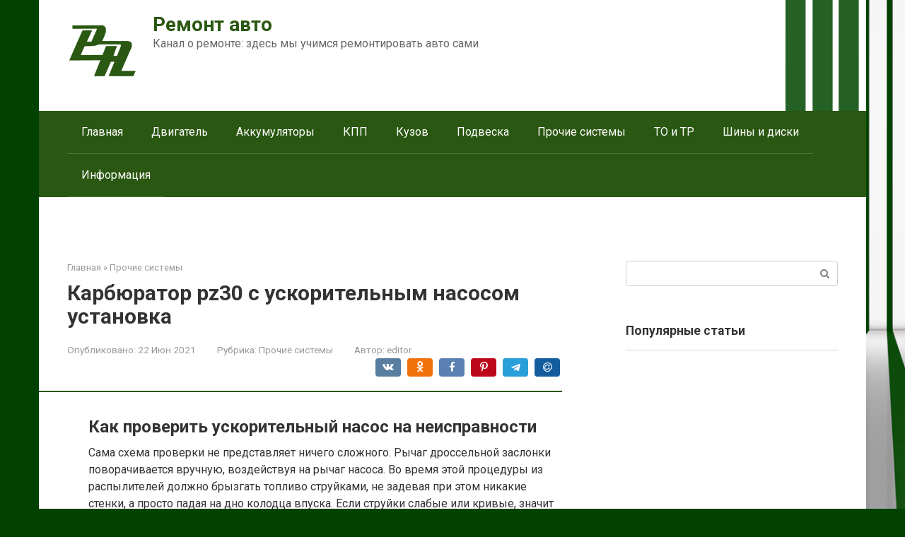

--- FILE ---
content_type: text/html; charset=UTF-8
request_url: https://kolesodisk.ru/systems/uskoritelnyj-nasos.html
body_size: 371963
content:
<!DOCTYPE html>
<html lang="ru-RU">
<head><meta charset="UTF-8"><script>if(navigator.userAgent.match(/MSIE|Internet Explorer/i)||navigator.userAgent.match(/Trident\/7\..*?rv:11/i)){var href=document.location.href;if(!href.match(/[?&]nowprocket/)){if(href.indexOf("?")==-1){if(href.indexOf("#")==-1){document.location.href=href+"?nowprocket=1"}else{document.location.href=href.replace("#","?nowprocket=1#")}}else{if(href.indexOf("#")==-1){document.location.href=href+"&nowprocket=1"}else{document.location.href=href.replace("#","&nowprocket=1#")}}}}</script><script>class RocketLazyLoadScripts{constructor(){this.triggerEvents=["keydown","mousedown","mousemove","touchmove","touchstart","touchend","wheel"],this.userEventHandler=this._triggerListener.bind(this),this.touchStartHandler=this._onTouchStart.bind(this),this.touchMoveHandler=this._onTouchMove.bind(this),this.touchEndHandler=this._onTouchEnd.bind(this),this.clickHandler=this._onClick.bind(this),this.interceptedClicks=[],window.addEventListener("pageshow",(e=>{this.persisted=e.persisted})),window.addEventListener("DOMContentLoaded",(()=>{this._preconnect3rdParties()})),this.delayedScripts={normal:[],async:[],defer:[]},this.allJQueries=[]}_addUserInteractionListener(e){document.hidden?e._triggerListener():(this.triggerEvents.forEach((t=>window.addEventListener(t,e.userEventHandler,{passive:!0}))),window.addEventListener("touchstart",e.touchStartHandler,{passive:!0}),window.addEventListener("mousedown",e.touchStartHandler),document.addEventListener("visibilitychange",e.userEventHandler))}_removeUserInteractionListener(){this.triggerEvents.forEach((e=>window.removeEventListener(e,this.userEventHandler,{passive:!0}))),document.removeEventListener("visibilitychange",this.userEventHandler)}_onTouchStart(e){"HTML"!==e.target.tagName&&(window.addEventListener("touchend",this.touchEndHandler),window.addEventListener("mouseup",this.touchEndHandler),window.addEventListener("touchmove",this.touchMoveHandler,{passive:!0}),window.addEventListener("mousemove",this.touchMoveHandler),e.target.addEventListener("click",this.clickHandler),this._renameDOMAttribute(e.target,"onclick","rocket-onclick"))}_onTouchMove(e){window.removeEventListener("touchend",this.touchEndHandler),window.removeEventListener("mouseup",this.touchEndHandler),window.removeEventListener("touchmove",this.touchMoveHandler,{passive:!0}),window.removeEventListener("mousemove",this.touchMoveHandler),e.target.removeEventListener("click",this.clickHandler),this._renameDOMAttribute(e.target,"rocket-onclick","onclick")}_onTouchEnd(e){window.removeEventListener("touchend",this.touchEndHandler),window.removeEventListener("mouseup",this.touchEndHandler),window.removeEventListener("touchmove",this.touchMoveHandler,{passive:!0}),window.removeEventListener("mousemove",this.touchMoveHandler)}_onClick(e){e.target.removeEventListener("click",this.clickHandler),this._renameDOMAttribute(e.target,"rocket-onclick","onclick"),this.interceptedClicks.push(e),e.preventDefault(),e.stopPropagation(),e.stopImmediatePropagation()}_replayClicks(){window.removeEventListener("touchstart",this.touchStartHandler,{passive:!0}),window.removeEventListener("mousedown",this.touchStartHandler),this.interceptedClicks.forEach((e=>{e.target.dispatchEvent(new MouseEvent("click",{view:e.view,bubbles:!0,cancelable:!0}))}))}_renameDOMAttribute(e,t,n){e.hasAttribute&&e.hasAttribute(t)&&(event.target.setAttribute(n,event.target.getAttribute(t)),event.target.removeAttribute(t))}_triggerListener(){this._removeUserInteractionListener(this),"loading"===document.readyState?document.addEventListener("DOMContentLoaded",this._loadEverythingNow.bind(this)):this._loadEverythingNow()}_preconnect3rdParties(){let e=[];document.querySelectorAll("script[type=rocketlazyloadscript]").forEach((t=>{if(t.hasAttribute("src")){const n=new URL(t.src).origin;n!==location.origin&&e.push({src:n,crossOrigin:t.crossOrigin||"module"===t.getAttribute("data-rocket-type")})}})),e=[...new Map(e.map((e=>[JSON.stringify(e),e]))).values()],this._batchInjectResourceHints(e,"preconnect")}async _loadEverythingNow(){this.lastBreath=Date.now(),this._delayEventListeners(),this._delayJQueryReady(this),this._handleDocumentWrite(),this._registerAllDelayedScripts(),this._preloadAllScripts(),await this._loadScriptsFromList(this.delayedScripts.normal),await this._loadScriptsFromList(this.delayedScripts.defer),await this._loadScriptsFromList(this.delayedScripts.async);try{await this._triggerDOMContentLoaded(),await this._triggerWindowLoad()}catch(e){}window.dispatchEvent(new Event("rocket-allScriptsLoaded")),this._replayClicks()}_registerAllDelayedScripts(){document.querySelectorAll("script[type=rocketlazyloadscript]").forEach((e=>{e.hasAttribute("src")?e.hasAttribute("async")&&!1!==e.async?this.delayedScripts.async.push(e):e.hasAttribute("defer")&&!1!==e.defer||"module"===e.getAttribute("data-rocket-type")?this.delayedScripts.defer.push(e):this.delayedScripts.normal.push(e):this.delayedScripts.normal.push(e)}))}async _transformScript(e){return await this._littleBreath(),new Promise((t=>{const n=document.createElement("script");[...e.attributes].forEach((e=>{let t=e.nodeName;"type"!==t&&("data-rocket-type"===t&&(t="type"),n.setAttribute(t,e.nodeValue))})),e.hasAttribute("src")?(n.addEventListener("load",t),n.addEventListener("error",t)):(n.text=e.text,t());try{e.parentNode.replaceChild(n,e)}catch(e){t()}}))}async _loadScriptsFromList(e){const t=e.shift();return t?(await this._transformScript(t),this._loadScriptsFromList(e)):Promise.resolve()}_preloadAllScripts(){this._batchInjectResourceHints([...this.delayedScripts.normal,...this.delayedScripts.defer,...this.delayedScripts.async],"preload")}_batchInjectResourceHints(e,t){var n=document.createDocumentFragment();e.forEach((e=>{if(e.src){const i=document.createElement("link");i.href=e.src,i.rel=t,"preconnect"!==t&&(i.as="script"),e.getAttribute&&"module"===e.getAttribute("data-rocket-type")&&(i.crossOrigin=!0),e.crossOrigin&&(i.crossOrigin=e.crossOrigin),n.appendChild(i)}})),document.head.appendChild(n)}_delayEventListeners(){let e={};function t(t,n){!function(t){function n(n){return e[t].eventsToRewrite.indexOf(n)>=0?"rocket-"+n:n}e[t]||(e[t]={originalFunctions:{add:t.addEventListener,remove:t.removeEventListener},eventsToRewrite:[]},t.addEventListener=function(){arguments[0]=n(arguments[0]),e[t].originalFunctions.add.apply(t,arguments)},t.removeEventListener=function(){arguments[0]=n(arguments[0]),e[t].originalFunctions.remove.apply(t,arguments)})}(t),e[t].eventsToRewrite.push(n)}function n(e,t){let n=e[t];Object.defineProperty(e,t,{get:()=>n||function(){},set(i){e["rocket"+t]=n=i}})}t(document,"DOMContentLoaded"),t(window,"DOMContentLoaded"),t(window,"load"),t(window,"pageshow"),t(document,"readystatechange"),n(document,"onreadystatechange"),n(window,"onload"),n(window,"onpageshow")}_delayJQueryReady(e){let t=window.jQuery;Object.defineProperty(window,"jQuery",{get:()=>t,set(n){if(n&&n.fn&&!e.allJQueries.includes(n)){n.fn.ready=n.fn.init.prototype.ready=function(t){e.domReadyFired?t.bind(document)(n):document.addEventListener("rocket-DOMContentLoaded",(()=>t.bind(document)(n)))};const t=n.fn.on;n.fn.on=n.fn.init.prototype.on=function(){if(this[0]===window){function e(e){return e.split(" ").map((e=>"load"===e||0===e.indexOf("load.")?"rocket-jquery-load":e)).join(" ")}"string"==typeof arguments[0]||arguments[0]instanceof String?arguments[0]=e(arguments[0]):"object"==typeof arguments[0]&&Object.keys(arguments[0]).forEach((t=>{delete Object.assign(arguments[0],{[e(t)]:arguments[0][t]})[t]}))}return t.apply(this,arguments),this},e.allJQueries.push(n)}t=n}})}async _triggerDOMContentLoaded(){this.domReadyFired=!0,await this._littleBreath(),document.dispatchEvent(new Event("rocket-DOMContentLoaded")),await this._littleBreath(),window.dispatchEvent(new Event("rocket-DOMContentLoaded")),await this._littleBreath(),document.dispatchEvent(new Event("rocket-readystatechange")),await this._littleBreath(),document.rocketonreadystatechange&&document.rocketonreadystatechange()}async _triggerWindowLoad(){await this._littleBreath(),window.dispatchEvent(new Event("rocket-load")),await this._littleBreath(),window.rocketonload&&window.rocketonload(),await this._littleBreath(),this.allJQueries.forEach((e=>e(window).trigger("rocket-jquery-load"))),await this._littleBreath();const e=new Event("rocket-pageshow");e.persisted=this.persisted,window.dispatchEvent(e),await this._littleBreath(),window.rocketonpageshow&&window.rocketonpageshow({persisted:this.persisted})}_handleDocumentWrite(){const e=new Map;document.write=document.writeln=function(t){const n=document.currentScript,i=document.createRange(),r=n.parentElement;let o=e.get(n);void 0===o&&(o=n.nextSibling,e.set(n,o));const s=document.createDocumentFragment();i.setStart(s,0),s.appendChild(i.createContextualFragment(t)),r.insertBefore(s,o)}}async _littleBreath(){Date.now()-this.lastBreath>45&&(await this._requestAnimFrame(),this.lastBreath=Date.now())}async _requestAnimFrame(){return document.hidden?new Promise((e=>setTimeout(e))):new Promise((e=>requestAnimationFrame(e)))}static run(){const e=new RocketLazyLoadScripts;e._addUserInteractionListener(e)}}RocketLazyLoadScripts.run();</script>
    
    <meta name="viewport" content="width=device-width, initial-scale=1">

    <meta name='robots' content='index, follow, max-image-preview:large, max-snippet:-1, max-video-preview:-1' />
	<style>img:is([sizes="auto" i], [sizes^="auto," i]) { contain-intrinsic-size: 3000px 1500px }</style>
	
	<title>Карбюратор pz30 с ускорительным насосом установка</title><link rel="preload" as="style" href="//fonts.googleapis.com/css?family=Roboto%3A400%2C400i%2C700&#038;subset=cyrillic&#038;display=swap" /><link rel="stylesheet" href="//fonts.googleapis.com/css?family=Roboto%3A400%2C400i%2C700&#038;subset=cyrillic&#038;display=swap" media="print" onload="this.media='all'" /><noscript><link rel="stylesheet" href="//fonts.googleapis.com/css?family=Roboto%3A400%2C400i%2C700&#038;subset=cyrillic&#038;display=swap" /></noscript>
	<meta name="description" content="Настройка карбюратора питбайка. Проверить, правильно ли настроен карбюратор питбайка проще всего по цвету свечи. Выкручиваем свечу и смотрим на цвет: Кирпичного цвета –" />
	<link rel="canonical" href="//kolesodisk.ru/systems/uskoritelnyj-nasos.html" />
	<meta property="og:locale" content="ru_RU" />
	<meta property="og:type" content="article" />
	<meta property="og:title" content="Карбюратор pz30 с ускорительным насосом установка" />
	<meta property="og:description" content="Настройка карбюратора питбайка. Проверить, правильно ли настроен карбюратор питбайка проще всего по цвету свечи. Выкручиваем свечу и смотрим на цвет: Кирпичного цвета –" />
	<meta property="og:url" content="https://kolesodisk.ru/systems/uskoritelnyj-nasos.html" />
	<meta property="og:site_name" content="Ремонт авто" />
	<meta property="article:published_time" content="2021-06-22T00:00:00+00:00" />
	<meta property="og:image" content="https://kolesodisk.ru/wp-content/uploads/9/8/9/989944cdd1cd25a72a52f3c431b3c262.jpeg" />
	<meta property="og:image:width" content="491" />
	<meta property="og:image:height" content="320" />
	<meta property="og:image:type" content="image/jpeg" />
	<meta name="author" content="editor" />
	<meta name="twitter:card" content="summary_large_image" />
	<meta name="twitter:label1" content="Написано автором" />
	<meta name="twitter:data1" content="editor" />


<link rel='stylesheet' id='fotorama.css-css' href='//kolesodisk.ru/wp-content/plugins/fotorama/fotorama.css'  media='all' />
<link rel='stylesheet' id='fotorama-wp.css-css' href='//kolesodisk.ru/wp-content/plugins/fotorama/fotorama-wp.css'  media='all' />
<link rel='stylesheet' id='taxopress-frontend-css-css' href='//kolesodisk.ru/wp-content/plugins/simple-tags/assets/frontend/css/frontend.css'  media='all' />
<link rel='stylesheet' id='wp-block-library-css' href='//kolesodisk.ru/wp-includes/css/dist/block-library/style.min.css'  media='all' />
<style id='classic-theme-styles-inline-css' type='text/css'>
/*! This file is auto-generated */
.wp-block-button__link{color:#fff;background-color:#32373c;border-radius:9999px;box-shadow:none;text-decoration:none;padding:calc(.667em + 2px) calc(1.333em + 2px);font-size:1.125em}.wp-block-file__button{background:#32373c;color:#fff;text-decoration:none}
</style>
<style id='global-styles-inline-css' type='text/css'>
:root{--wp--preset--aspect-ratio--square: 1;--wp--preset--aspect-ratio--4-3: 4/3;--wp--preset--aspect-ratio--3-4: 3/4;--wp--preset--aspect-ratio--3-2: 3/2;--wp--preset--aspect-ratio--2-3: 2/3;--wp--preset--aspect-ratio--16-9: 16/9;--wp--preset--aspect-ratio--9-16: 9/16;--wp--preset--color--black: #000000;--wp--preset--color--cyan-bluish-gray: #abb8c3;--wp--preset--color--white: #ffffff;--wp--preset--color--pale-pink: #f78da7;--wp--preset--color--vivid-red: #cf2e2e;--wp--preset--color--luminous-vivid-orange: #ff6900;--wp--preset--color--luminous-vivid-amber: #fcb900;--wp--preset--color--light-green-cyan: #7bdcb5;--wp--preset--color--vivid-green-cyan: #00d084;--wp--preset--color--pale-cyan-blue: #8ed1fc;--wp--preset--color--vivid-cyan-blue: #0693e3;--wp--preset--color--vivid-purple: #9b51e0;--wp--preset--gradient--vivid-cyan-blue-to-vivid-purple: linear-gradient(135deg,rgba(6,147,227,1) 0%,rgb(155,81,224) 100%);--wp--preset--gradient--light-green-cyan-to-vivid-green-cyan: linear-gradient(135deg,rgb(122,220,180) 0%,rgb(0,208,130) 100%);--wp--preset--gradient--luminous-vivid-amber-to-luminous-vivid-orange: linear-gradient(135deg,rgba(252,185,0,1) 0%,rgba(255,105,0,1) 100%);--wp--preset--gradient--luminous-vivid-orange-to-vivid-red: linear-gradient(135deg,rgba(255,105,0,1) 0%,rgb(207,46,46) 100%);--wp--preset--gradient--very-light-gray-to-cyan-bluish-gray: linear-gradient(135deg,rgb(238,238,238) 0%,rgb(169,184,195) 100%);--wp--preset--gradient--cool-to-warm-spectrum: linear-gradient(135deg,rgb(74,234,220) 0%,rgb(151,120,209) 20%,rgb(207,42,186) 40%,rgb(238,44,130) 60%,rgb(251,105,98) 80%,rgb(254,248,76) 100%);--wp--preset--gradient--blush-light-purple: linear-gradient(135deg,rgb(255,206,236) 0%,rgb(152,150,240) 100%);--wp--preset--gradient--blush-bordeaux: linear-gradient(135deg,rgb(254,205,165) 0%,rgb(254,45,45) 50%,rgb(107,0,62) 100%);--wp--preset--gradient--luminous-dusk: linear-gradient(135deg,rgb(255,203,112) 0%,rgb(199,81,192) 50%,rgb(65,88,208) 100%);--wp--preset--gradient--pale-ocean: linear-gradient(135deg,rgb(255,245,203) 0%,rgb(182,227,212) 50%,rgb(51,167,181) 100%);--wp--preset--gradient--electric-grass: linear-gradient(135deg,rgb(202,248,128) 0%,rgb(113,206,126) 100%);--wp--preset--gradient--midnight: linear-gradient(135deg,rgb(2,3,129) 0%,rgb(40,116,252) 100%);--wp--preset--font-size--small: 13px;--wp--preset--font-size--medium: 20px;--wp--preset--font-size--large: 36px;--wp--preset--font-size--x-large: 42px;--wp--preset--spacing--20: 0.44rem;--wp--preset--spacing--30: 0.67rem;--wp--preset--spacing--40: 1rem;--wp--preset--spacing--50: 1.5rem;--wp--preset--spacing--60: 2.25rem;--wp--preset--spacing--70: 3.38rem;--wp--preset--spacing--80: 5.06rem;--wp--preset--shadow--natural: 6px 6px 9px rgba(0, 0, 0, 0.2);--wp--preset--shadow--deep: 12px 12px 50px rgba(0, 0, 0, 0.4);--wp--preset--shadow--sharp: 6px 6px 0px rgba(0, 0, 0, 0.2);--wp--preset--shadow--outlined: 6px 6px 0px -3px rgba(255, 255, 255, 1), 6px 6px rgba(0, 0, 0, 1);--wp--preset--shadow--crisp: 6px 6px 0px rgba(0, 0, 0, 1);}:where(.is-layout-flex){gap: 0.5em;}:where(.is-layout-grid){gap: 0.5em;}body .is-layout-flex{display: flex;}.is-layout-flex{flex-wrap: wrap;align-items: center;}.is-layout-flex > :is(*, div){margin: 0;}body .is-layout-grid{display: grid;}.is-layout-grid > :is(*, div){margin: 0;}:where(.wp-block-columns.is-layout-flex){gap: 2em;}:where(.wp-block-columns.is-layout-grid){gap: 2em;}:where(.wp-block-post-template.is-layout-flex){gap: 1.25em;}:where(.wp-block-post-template.is-layout-grid){gap: 1.25em;}.has-black-color{color: var(--wp--preset--color--black) !important;}.has-cyan-bluish-gray-color{color: var(--wp--preset--color--cyan-bluish-gray) !important;}.has-white-color{color: var(--wp--preset--color--white) !important;}.has-pale-pink-color{color: var(--wp--preset--color--pale-pink) !important;}.has-vivid-red-color{color: var(--wp--preset--color--vivid-red) !important;}.has-luminous-vivid-orange-color{color: var(--wp--preset--color--luminous-vivid-orange) !important;}.has-luminous-vivid-amber-color{color: var(--wp--preset--color--luminous-vivid-amber) !important;}.has-light-green-cyan-color{color: var(--wp--preset--color--light-green-cyan) !important;}.has-vivid-green-cyan-color{color: var(--wp--preset--color--vivid-green-cyan) !important;}.has-pale-cyan-blue-color{color: var(--wp--preset--color--pale-cyan-blue) !important;}.has-vivid-cyan-blue-color{color: var(--wp--preset--color--vivid-cyan-blue) !important;}.has-vivid-purple-color{color: var(--wp--preset--color--vivid-purple) !important;}.has-black-background-color{background-color: var(--wp--preset--color--black) !important;}.has-cyan-bluish-gray-background-color{background-color: var(--wp--preset--color--cyan-bluish-gray) !important;}.has-white-background-color{background-color: var(--wp--preset--color--white) !important;}.has-pale-pink-background-color{background-color: var(--wp--preset--color--pale-pink) !important;}.has-vivid-red-background-color{background-color: var(--wp--preset--color--vivid-red) !important;}.has-luminous-vivid-orange-background-color{background-color: var(--wp--preset--color--luminous-vivid-orange) !important;}.has-luminous-vivid-amber-background-color{background-color: var(--wp--preset--color--luminous-vivid-amber) !important;}.has-light-green-cyan-background-color{background-color: var(--wp--preset--color--light-green-cyan) !important;}.has-vivid-green-cyan-background-color{background-color: var(--wp--preset--color--vivid-green-cyan) !important;}.has-pale-cyan-blue-background-color{background-color: var(--wp--preset--color--pale-cyan-blue) !important;}.has-vivid-cyan-blue-background-color{background-color: var(--wp--preset--color--vivid-cyan-blue) !important;}.has-vivid-purple-background-color{background-color: var(--wp--preset--color--vivid-purple) !important;}.has-black-border-color{border-color: var(--wp--preset--color--black) !important;}.has-cyan-bluish-gray-border-color{border-color: var(--wp--preset--color--cyan-bluish-gray) !important;}.has-white-border-color{border-color: var(--wp--preset--color--white) !important;}.has-pale-pink-border-color{border-color: var(--wp--preset--color--pale-pink) !important;}.has-vivid-red-border-color{border-color: var(--wp--preset--color--vivid-red) !important;}.has-luminous-vivid-orange-border-color{border-color: var(--wp--preset--color--luminous-vivid-orange) !important;}.has-luminous-vivid-amber-border-color{border-color: var(--wp--preset--color--luminous-vivid-amber) !important;}.has-light-green-cyan-border-color{border-color: var(--wp--preset--color--light-green-cyan) !important;}.has-vivid-green-cyan-border-color{border-color: var(--wp--preset--color--vivid-green-cyan) !important;}.has-pale-cyan-blue-border-color{border-color: var(--wp--preset--color--pale-cyan-blue) !important;}.has-vivid-cyan-blue-border-color{border-color: var(--wp--preset--color--vivid-cyan-blue) !important;}.has-vivid-purple-border-color{border-color: var(--wp--preset--color--vivid-purple) !important;}.has-vivid-cyan-blue-to-vivid-purple-gradient-background{background: var(--wp--preset--gradient--vivid-cyan-blue-to-vivid-purple) !important;}.has-light-green-cyan-to-vivid-green-cyan-gradient-background{background: var(--wp--preset--gradient--light-green-cyan-to-vivid-green-cyan) !important;}.has-luminous-vivid-amber-to-luminous-vivid-orange-gradient-background{background: var(--wp--preset--gradient--luminous-vivid-amber-to-luminous-vivid-orange) !important;}.has-luminous-vivid-orange-to-vivid-red-gradient-background{background: var(--wp--preset--gradient--luminous-vivid-orange-to-vivid-red) !important;}.has-very-light-gray-to-cyan-bluish-gray-gradient-background{background: var(--wp--preset--gradient--very-light-gray-to-cyan-bluish-gray) !important;}.has-cool-to-warm-spectrum-gradient-background{background: var(--wp--preset--gradient--cool-to-warm-spectrum) !important;}.has-blush-light-purple-gradient-background{background: var(--wp--preset--gradient--blush-light-purple) !important;}.has-blush-bordeaux-gradient-background{background: var(--wp--preset--gradient--blush-bordeaux) !important;}.has-luminous-dusk-gradient-background{background: var(--wp--preset--gradient--luminous-dusk) !important;}.has-pale-ocean-gradient-background{background: var(--wp--preset--gradient--pale-ocean) !important;}.has-electric-grass-gradient-background{background: var(--wp--preset--gradient--electric-grass) !important;}.has-midnight-gradient-background{background: var(--wp--preset--gradient--midnight) !important;}.has-small-font-size{font-size: var(--wp--preset--font-size--small) !important;}.has-medium-font-size{font-size: var(--wp--preset--font-size--medium) !important;}.has-large-font-size{font-size: var(--wp--preset--font-size--large) !important;}.has-x-large-font-size{font-size: var(--wp--preset--font-size--x-large) !important;}
:where(.wp-block-post-template.is-layout-flex){gap: 1.25em;}:where(.wp-block-post-template.is-layout-grid){gap: 1.25em;}
:where(.wp-block-columns.is-layout-flex){gap: 2em;}:where(.wp-block-columns.is-layout-grid){gap: 2em;}
:root :where(.wp-block-pullquote){font-size: 1.5em;line-height: 1.6;}
</style>

<link rel='stylesheet' id='root-style-css' href='//kolesodisk.ru/wp-content/themes/root/assets/css/style.min.css'  media='all' />
<link rel='stylesheet' id='root-style-child-css' href='//kolesodisk.ru/wp-content/themes/root_child/style.css'  media='all' />
<script type="text/javascript" src="//kolesodisk.ru/wp-includes/js/jquery/jquery.min.js" id="jquery-core-js"></script>
<script type="text/javascript" src="//kolesodisk.ru/wp-content/plugins/fotorama/fotorama.js" id="fotorama.js-js" defer></script>
<script type="text/javascript" src="//kolesodisk.ru/wp-content/plugins/fotoramaDefaults.js" id="fotoramaDefaults.js-js" defer></script>
<script type="text/javascript" src="//kolesodisk.ru/wp-content/plugins/fotorama/fotorama-wp.js" id="fotorama-wp.js-js" defer></script>
<script type="text/javascript" src="//kolesodisk.ru/wp-content/plugins/simple-tags/assets/frontend/js/frontend.js" id="taxopress-frontend-js-js" defer></script>
<style>.pseudo-clearfy-link { color: #008acf; cursor: pointer;}.pseudo-clearfy-link:hover { text-decoration: none;}</style>
<link rel="preload" as="font" href="//kolesodisk.ru/wp-content/themes/root/fonts/FontAwesome.otf" crossorigin>
<link rel="preload" as="font" href="//kolesodisk.ru/wp-content/themes/root/fonts/fontawesome-webfont.svg" crossorigin>
<link rel="preload" as="font" href="//kolesodisk.ru/wp-content/themes/root/fonts/fontawesome-webfont.ttf" crossorigin>
<link rel="preload" as="font" href="//kolesodisk.ru/wp-content/themes/root/fonts/fontawesome-webfont.woff" crossorigin>
<link rel="preload" as="font" href="//kolesodisk.ru/wp-content/themes/root/fonts/fontawesome-webfont.woff2" crossorigin><link rel="prefetch" href="//kolesodisk.ru/wp-content/themes/root/fonts/fontawesome-webfont.ttf" as="font" crossorigin><link rel="preload" href="//kolesodisk.ru/wp-content/uploads/9/8/9/989944cdd1cd25a72a52f3c431b3c262.jpeg" as="image" crossorigin><style type="text/css" id="custom-background-css">
body.custom-background { background-color: #014201; background-image: url("https://kolesodisk.ru/wp-content/uploads/fon2.png"); background-position: right top; background-size: contain; background-repeat: no-repeat; background-attachment: fixed; }
</style>
			<style type="text/css" id="wp-custom-css">
			.post-card {
max-width: 300px;
}

.post-card__image img {
max-height: 200px;
}

.thumb-wide {
height: 200px;
}

@media (min-width: 1200px) {
.post-card {
width: 300px;
}
}
		</style>
		<style>
.ai-viewports                 {--ai: 1;}
.ai-viewport-3                { display: none !important;}
.ai-viewport-2                { display: none !important;}
.ai-viewport-1                { display: inherit !important;}
.ai-viewport-0                { display: none !important;}
@media (min-width: 768px) and (max-width: 979px) {
.ai-viewport-1                { display: none !important;}
.ai-viewport-2                { display: inherit !important;}
}
@media (max-width: 767px) {
.ai-viewport-1                { display: none !important;}
.ai-viewport-3                { display: inherit !important;}
}
</style>
<!--noptimize--><script data-noptimize="" data-wpfc-render="false">
/* <![CDATA[ */
window.fpm_settings = {"timer_text":"\u0417\u0430\u043a\u0440\u044b\u0442\u044c \u0447\u0435\u0440\u0435\u0437","lazyload":"false","threshold":"300","dublicate":"true","rtb":"false","sidebar":"false","selector":".fpm_end","bottom":"10","ajaxUrl":"https:\/\/kolesodisk.ru\/wp-admin\/admin-ajax.php","ip_to_block":"https:\/\/kolesodisk.ru\/ip.html","get_ip":"https:\/\/kolesodisk.ru\/wp-content\/plugins\/flatpm-wp\/ip.php","speed":"300","overlay":"false","locale":"ru","key":"U2R1elQ1TzNENElVcTF6","role":"not_logged_in"};
/* ]]> */
</script>
<!--/noptimize--><!--noptimize-->
<noscript data-noptimize id="fpm_modul">
<style>
html{max-width:100vw}
.fpm-async:not([data-fpm-type="outgoing"]) + .fpm-async:not([data-fpm-type="outgoing"]){display:none}
[data-fpm-type]{background-color:transparent;transition:background-color .2s ease}
[data-fpm-type]{position:relative;overflow:hidden;border-radius:3px;z-index:0}
.fpm-cross{transition:box-shadow .2s ease;position:absolute;top:-34px;right:0;width:34px;height:34px;background:#000000;display:block;cursor:pointer;z-index:99;border:none;padding:0;min-width:0;min-height:0}
.fpm-cross:hover{box-shadow:0 0 0 50px rgba(0,0,0,.2) inset}
.fpm-cross:after,
.fpm-cross:before{transition:transform .3s ease;content:'';display:block;position:absolute;top:0;left:0;right:0;bottom:0;width:calc(34px / 2);height:3px;background:#ffffff;transform-origin:center;transform:rotate(45deg);margin:auto}
.fpm-cross:before{transform:rotate(-45deg)}
.fpm-cross:hover:after{transform:rotate(225deg)}
.fpm-cross:hover:before{transform:rotate(135deg)}
.fpm-timer{position:absolute;top:-34px;right:0;padding:0 15px;color:#ffffff;background:#000000;line-height:34px;height:34px;text-align:center;font-size:14px;z-index:99}
[data-fpm-type="outgoing"].center .fpm-timer,[data-fpm-type="outgoing"].center .fpm-cross{top:0!important}
.fpm-timer span{font-size:16px;font-weight:600}
[data-fpm-type="outgoing"]{transition:transform 300ms ease,opacity 300ms ease,min-width 0s;transition-delay:0s,0s,.3s;position:fixed;min-width:250px!important;z-index:9999;opacity:0;background:#ffffff;pointer-events:none;will-change:transform;overflow:visible;max-width:100vw}
[data-fpm-type="outgoing"]:after{content:'';position:absolute;top:0;left:0;right:0;bottom:0;z-index:1;pointer-events:all}
[data-fpm-type="outgoing"].fpm-show:after{pointer-events:none}

[data-fpm-type="outgoing"].top-center .fpm-timer,
[data-fpm-type="outgoing"].left-top .fpm-timer{top:0;right:0}
[data-fpm-type="outgoing"].top-center .fpm-cross,
[data-fpm-type="outgoing"].left-top .fpm-cross{top:0;right:-34px}
[data-fpm-type="outgoing"].right-top .fpm-timer{top:0;left:0;right:auto}
[data-fpm-type="outgoing"].right-top .fpm-cross{top:0;left:-34px;right:auto}

[data-fpm-type="outgoing"] *{max-width:none}

[data-fpm-type="outgoing"].left-top [id*="yandex_rtb_"],
[data-fpm-type="outgoing"].right-top [id*="yandex_rtb_"],
[data-fpm-type="outgoing"].left-center [id*="yandex_rtb_"],
[data-fpm-type="outgoing"].right-center [id*="yandex_rtb_"],
[data-fpm-type="outgoing"].left-bottom [id*="yandex_rtb_"],
[data-fpm-type="outgoing"].right-bottom [id*="yandex_rtb_"]{max-width:336px;min-width:160px}

[data-fpm-type].no-preloader:after,[data-fpm-type].no-preloader:before,
[data-fpm-type="outgoing"]:after,[data-fpm-type="outgoing"]:before{display:none}

[data-fpm-type="outgoing"].fpm-show{opacity:1;pointer-events:all;min-width:0!important}

[data-fpm-type="outgoing"].center{position:fixed;top:50%;left:50%;height:auto;z-index:-2;opacity:0;transform:translateX(-50%) translateY(-50%) scale(.6)}
[data-fpm-type="outgoing"].center.fpm-show{transform:translateX(-50%) translateY(-50%) scale(1);opacity:1}
[data-fpm-type="outgoing"].center.fpm-show{z-index:2000}

[data-fpm-type="outgoing"].left-top{top:0;left:0;transform:translateX(-100%)}
[data-fpm-type="outgoing"].top-center{top:0;left:50%;transform:translateX(-50%) translateY(-100%)}
[data-fpm-type="outgoing"].right-top{top:0;right:0;transform:translateX(100%)}
[data-fpm-type="outgoing"].left-center{top:50%;left:0;transform:translateX(-100%) translateY(-50%)}
[data-fpm-type="outgoing"].right-center{top:50%;right:0;transform:translateX(100%) translateY(-50%)}
[data-fpm-type="outgoing"].left-bottom{bottom:0;left:0;transform:translateX(-100%)}
[data-fpm-type="outgoing"].bottom-center{bottom:0;left:50%;transform:translateX(-50%) translateY(100%)}
[data-fpm-type="outgoing"].right-bottom{bottom:0;right:0;transform:translateX(100%)}
[data-fpm-type="outgoing"].fpm-show.left-center,
[data-fpm-type="outgoing"].fpm-show.right-center{transform:translateX(0) translateY(-50%)}
[data-fpm-type="outgoing"].fpm-show.top-center,
[data-fpm-type="outgoing"].fpm-show.bottom-center{transform:translateX(-50%) translateY(0)}
[data-fpm-type="outgoing"].fpm-show.left-top,
[data-fpm-type="outgoing"].fpm-show.right-top,
[data-fpm-type="outgoing"].fpm-show.left-bottom,
[data-fpm-type="outgoing"].fpm-show.right-bottom{transform:translateX(0)}

.fpm-overlay{position:fixed;width:100%;height:100%;pointer-events:none;top:0;left:0;z-index:1000;opacity:0;background:#0000008a;transition:all 300ms ease;-webkit-backdrop-filter:blur(0px);backdrop-filter:blur(0px)}
[data-fpm-type="outgoing"].center.fpm-show ~ .fpm-overlay{opacity:1;pointer-events:all}
.fpm-fixed{position:fixed;z-index:50}
.fpm-stop{position:relative;z-index:50}
.fpm-preroll{position:relative;overflow:hidden;display:block}
.fpm-preroll.hasIframe{padding-bottom:56.25%;height:0}
.fpm-preroll iframe{display:block;width:100%;height:100%;position:absolute}
.fpm-preroll_flex{display:flex;align-items:center;justify-content:center;position:absolute;top:0;left:0;right:0;bottom:0;background:rgba(0,0,0,.65);opacity:0;transition:opacity .35s ease;z-index:2}
.fpm-preroll_flex.fpm-show{opacity:1}
.fpm-preroll_flex.fpm-hide{pointer-events:none;z-index:-1}
.fpm-preroll_item{position:relative;max-width:calc(100% - 68px);max-height:100%;z-index:-1;pointer-events:none;cursor:default}
.fpm-preroll_flex.fpm-show .fpm-preroll_item{z-index:3;pointer-events:all}
.fpm-preroll_flex .fpm-timer,
.fpm-preroll_flex .fpm-cross{top:10px!important;right:10px!important}
.fpm-preroll_hover{position:absolute;top:0;left:0;right:0;bottom:0;width:100%;height:100%;z-index:2}
.fpm-preroll_flex:not(.fpm-show) .fpm-preroll_hover{cursor:pointer}
.fpm-hoverroll{position:relative;overflow:hidden;display:block}
.fpm-hoverroll_item{position:absolute;bottom:0;left:50%;margin:auto;transform:translateY(100%) translateX(-50%);transition:all 300ms ease;z-index:1000;max-height:100%}

.fpm-preroll_item [id*="yandex_rtb_"],
.fpm-hoverroll_item [id*="yandex_rtb_"]{min-width:160px}

.fpm-hoverroll:hover .fpm-hoverroll_item:not(.fpm-hide){transform:translateY(0) translateX(-50%)}
.fpm-slider{display:grid}
.fpm-slider > *{grid-area:1/1;margin:auto;opacity:0;transform:translateX(200px);transition:all 420ms ease;pointer-events:none;width:100%;z-index:0}
.fpm-slider > *.fpm-hide{transform:translateX(-100px)!important;opacity:0!important;z-index:0!important}
.fpm-slider > *.fpm-show{transform:translateX(0);pointer-events:all;opacity:1;z-index:1}
.fpm-slider .fpm-timeline{width:100%;height:2px;background:#f6f5ff;position:relative}
.fpm-slider .fpm-timeline:after{content:'';position:absolute;background:#d5ceff;height:100%;transition:all 300ms ease;width:0}
.fpm-slider > *.fpm-show .fpm-timeline:after{animation:timeline var(--duration) ease}
.fpm-slider > *:hover .fpm-timeline:after{animation:timeline-hover}
.fpm-slider > *:after{content:'';position:absolute;top:0;left:0;right:0;bottom:0;z-index:1;pointer-events:all}
.fpm-slider > *.fpm-show:after{pointer-events:none}
@keyframes timeline-hover{}
@keyframes timeline{0% {width:0}100% {width:100%}}
.fpm-interscroller-wrapper{position:relative;width:100%;max-width:100%;height:var(--height)}
.fpm-interscroller{position:absolute;top:0;left:0;width:100%;height:100%;clip:rect(0,auto,auto,0);background:var(--background)}
.fpm-interscroller + div{position:absolute;bottom:0;left:0;right:0;top:0;margin:auto;display:block;height:1px}
.fpm-interscroller-inner{position:fixed;top:50%;transform:translate(0,-50%);max-width:100%;display:flex;justify-content:center;align-items:center;width:var(--width)}
.fpm-interscroller-inner > div{min-width:100px;min-height:100px}
.fpm-interscroller-text{position:absolute;text-align:center;padding:10px;background:var(--background);color:var(--color);font-size:14px;z-index:1;line-height:1.4}
.fpm-interscroller-text.top{top:0;left:0;right:0}
.fpm-interscroller-text.bottom{bottom:0;left:0;right:0}
</style>
</noscript>
<!--/noptimize-->


<!--noptimize-->
<script data-noptimize="" data-wpfc-render="false">
/* <![CDATA[ */
fpm_settings.selector="true"===fpm_settings.sidebar?fpm_settings.selector:".fpm_end",!NodeList.prototype.forEach&&Array.prototype.forEach&&(NodeList.prototype.forEach=Array.prototype.forEach),window.yaContextCb=window.yaContextCb||[],window.fpm_shuffleArray=function(e){for(var t=e.length-1;0<t;t--){var n=Math.floor(Math.random()*(t+1)),r=e[t];e[t]=e[n],e[n]=r}return e},window.fpm_queryAll=function(t,e,n){try{n="true"===(n=n||"true");var r=!1;["!>","!","!^","!~","!+",":after(",":after-sibling(",":before(",":before-sibling(",":contains(",":icontains(",":starts-with(",":istarts-with(",":ends-with(",":iends-with(",":first(",":has(",":has-sibling("].forEach(function(e){t.includes(e)&&(r=!0)});var o=[];if(r){if(!e)return[];for(var i=document.evaluate(e,document,null,XPathResult.ORDERED_NODE_SNAPSHOT_TYPE,null),a=0,s=i.snapshotLength;a<s;a++)o.push(i.snapshotItem(a))}else o=Array.from(document.querySelectorAll(t));return n||(o=o.filter(function(e){return fpm_user.until_child.includes(e)})),o}catch(e){return fpm_user.debug&&console.log(e),[]}},window.fpm_debug=function(e,t){fpm_user.debug&&(t=t||"the reason is not established",console.log("%cID: "+e,"color: white; background: #ec5555"),console.log("URL: "+window.fpm_settings.ajaxUrl.replace("admin-ajax.php","")+"admin.php?page=fpm_blocks&id="+e),console.log("Reason: "+t),console.log("=".repeat(27)))},window.fpm_ipv6Normalize=function(e){var t=(e=e.toLowerCase()).split(/\:\:/g);if(2<t.length)return!1;var n=[];if(1===t.length){if(8!==(n=e.split(/\:/g)).length)return!1}else if(2===t.length){var e=t[0],t=t[1],r=e.split(/\:/g),o=t.split(/\:/g);for(i in r)n[i]=r[i];for(var i=o.length;0<i;--i)n[7-(o.length-i)]=o[i-1]}for(i=0;i<8;++i)void 0===n[i]&&(n[i]="0000"),n[i]=fpm_ipv6LeftPad(n[i],"0",4);return n.join(":")},window.fpm_ipv6LeftPad=function(e,t,n){n=t.repeat(n);return e.length<n.length&&(e=n.substring(0,n.length-e.length)+e),e},window.fpm_ipToInt=function(e){var t=[];return e.includes(":")?(fpm_ipv6Normalize(e).split(":").forEach(function(e){t.push(parseInt(e,16).toString(2).padStart(16,"0"))}),"function"==typeof window.BigInt&&BigInt(t.join(""),2)):(e.split(".").forEach(function(e){t.push(e.padStart(3,"0"))}),parseInt(t.join("")))},window.fpm_request_ip_api=function(){var e=new Promise(function(e,t){var n=new XMLHttpRequest;n.onreadystatechange=function(){n.readyState==XMLHttpRequest.DONE&&e(n.responseText)},n.open("GET","https://ip.mehanoid.pro/?lang="+fpm_settings.locale,!0),n.send()}),t=new Promise(function(e,t){var n=new XMLHttpRequest;n.onreadystatechange=function(){n.readyState==XMLHttpRequest.DONE&&(200==n.status?e(n.responseText):t({url:fpm_settings.ip_to_block,status:n.status,statusText:n.statusText}))},n.open("GET",fpm_settings.ip_to_block,!0),n.send()});Promise.all([e,t]).then(function(e){var t=JSON.parse(e[0]),n=e[1].split("\n").filter(Boolean);fpm_body.classList.remove("fpm_geo"),fpm_user.ccode=t.countryCode.toLowerCase(),fpm_user.country=t.country.toLowerCase(),fpm_user.city=t.city.toLowerCase(),fpm_user.isp=t.isp.toLowerCase(),fpm_setCookie("fpm_ccode",fpm_user.ccode),fpm_setCookie("fpm_country",fpm_user.country),fpm_setCookie("fpm_city",fpm_user.city),fpm_setCookie("fpm_isp",fpm_user.isp),fpm_user.ip="true",0<n.length?new Promise(function(e,t){var n=new XMLHttpRequest;n.onreadystatechange=function(){n.readyState==XMLHttpRequest.DONE&&(200==n.status?e(n.responseText):t({url:fpm_settings.get_ip,status:n.status,statusText:n.statusText}))},n.open("GET",fpm_settings.get_ip,!0),n.send()}).then(function(r){r=fpm_ipToInt(r),n.find(function(e){if(e.includes("-")){var t=e.split("-"),n=fpm_ipToInt(t[0].trim()),t=fpm_ipToInt(t[1].trim());if(r<=t&&n<=r)return fpm_user.ip="false",!0}else if(fpm_ipToInt(e.trim())==r)return fpm_user.ip="false",!0;return!1}),fpm_user.testcook&&fpm_setCookie("fpm_ip",fpm_user.ip),fpm_async_then("ip_api")}):(fpm_user.testcook&&fpm_setCookie("fpm_ip",fpm_user.ip),fpm_async_then("ip_api"))})},window.fpm_on=function(e,t,n,r,o){o=o||!1,e.addEventListener(t,function(e){for(var t=e.target;t&&t!==this;)t.matches(n)&&r.call(t,e),t=t.parentNode},{once:o})},window.fpm_contentsUnwrap=function(e){for(var t=e.parentNode;e.firstChild;)t.insertBefore(e.firstChild,e);t.removeChild(e)},window.fpm_wrap=function(e,t){e.parentNode.insertBefore(t,e),t.appendChild(e)},window.fpm_until=function(e,t,n,r){r=r||"nextElementSibling";var o=[];if(!e)return o;for(o.push(e),e=e[r];e&&(o.push(e),!e.matches(t));)e=(n&&e.matches(n),e[r]);return o},window.fpm_findSelector=function(e,t){var n=[];return t&&(e=e||[]).forEach(function(e){e.matches(t)&&n.push(e);e=e.querySelectorAll(t);e&&0<e.length&&(n=n.concat([...e]))}),n},window.fpm_toNodeList=function(e){var t=document.createDocumentFragment();return e.forEach(function(e){t.appendChild(e.cloneNode())}),t},window.fpm_jsonp=function(e,t){var n="jsonp_callback_"+Math.round(1e5*Math.random());window[n]=function(e){delete window[n],fpm_body.removeChild(r),t(e)};var r=document.createElement("script");r.src=e+(0<=e.indexOf("?")?"&":"?")+"callback="+n,fpm_body.appendChild(r)},window.flatPM_serialize=function(e,t){var n,r,o,i=[];for(n in e)e.hasOwnProperty(n)&&(r=t?t+"["+n+"]":n,o=e[n],i.push(null!==o&&"object"==typeof o?flatPM_serialize(o,r):encodeURIComponent(r)+"="+encodeURIComponent(o)));return i.join("&")},document.write=function(e){var t=document.createElement("div");document.currentScript.insertAdjacentElement("afterend",t),fpm_setHTML(t,e),fpm_stack_scripts.block||(fpm_stack_scripts.block=!0,fpm_setSCRIPT()),fpm_contentsUnwrap(t)},window.fpm_sticky=function(e,a,t){var s=e,l=null,d=t=t||0;function n(){if(null==l){for(var e=getComputedStyle(s,""),t="",n=0;n<e.length;n++)0!=e[n].indexOf("overflow")&&0!=e[n].indexOf("padding")&&0!=e[n].indexOf("border")&&0!=e[n].indexOf("outline")&&0!=e[n].indexOf("box-shadow")&&0!=e[n].indexOf("background")||(t+=e[n]+": "+e.getPropertyValue(e[n])+"; ");(l=document.createElement("div")).style.cssText=t+" box-sizing: border-box; width: "+s.offsetWidth+"px;",s.insertBefore(l,s.firstChild);for(var r=s.childNodes.length,n=1;n<r;n++)l.appendChild(s.childNodes[1]);s.style.padding="0",s.style.border="0"}s.style.height=l.getBoundingClientRect().height+"px";var o=s.getBoundingClientRect(),i=Math.round(o.top+l.getBoundingClientRect().height-a.getBoundingClientRect().bottom);o.top-d<=0?o.top-d<=i?(l.className=fpm_attr.stop,l.style.top=-i+"px"):(l.className=fpm_attr.fixed,l.style.top=d+"px"):(l.className="",l.style.top=""),window.addEventListener("resize",function(){s.children[0].style.width=getComputedStyle(s,"").width},!1)}window.addEventListener("scroll",n,!1),fpm_body.addEventListener("scroll",n,!1),n()},window.fpm_addDays=function(e,t){var n=60*e.getTimezoneOffset()*1e3,r=e.getTime(),e=new Date;return r+=864e5*t,e.setTime(r),n!=(t=60*e.getTimezoneOffset()*1e3)&&(r+=t-n,e.setTime(r)),e},window.fpm_adbDetect=function(){var e=document.createElement("div");e.id="yandex_rtb_",e.classList.add("adsbygoogle"),e.setAttribute("data-tag","flat_pm"),e.style="position:absolute;left:-9999px;top:-9999px",e.innerHTML="Adblock<br>detector",fpm_body.insertAdjacentElement("afterbegin",e);var t=document.querySelector('#yandex_rtb_.adsbygoogle[data-tag="flat_pm"]');if(!t)return!0;t=t.currentStyle||window.getComputedStyle(t,""),t=parseInt(t.height);return e.remove(),!(!isNaN(t)&&0!=t)},window.fpm_setCookie=function(e,t,n){var r,o=(n=n||{path:"/"}).expires;"number"==typeof o&&o&&((r=new Date).setTime(r.getTime()+1e3*o),o=n.expires=r),o&&o.toUTCString&&(n.expires=o.toUTCString());var i,a=e+"="+(t=encodeURIComponent(t));for(i in n){a+="; "+i;var s=n[i];!0!==s&&(a+="="+s)}document.cookie=a},window.fpm_getCookie=function(n){var e=document.cookie.split("; ").reduce(function(e,t){t=t.split("=");return t[0]===n?decodeURIComponent(t[1]):e},"");return""!=e?e:void 0},window.flatPM_testCookie=function(){var e="test_56445";try{return localStorage.setItem(e,e),localStorage.removeItem(e),!0}catch(e){return!1}},window.fpm_randomString=function(e){for(var t="",n="abcdefghijklmnopqrstuvwxyz",r=n.length,o=0;o<e;o++)t+=n.charAt(Math.floor(Math.random()*r));return t},window.fpm_randomProperty=function(e){e=Object.keys(e);return e[Math.floor(Math.random()*e.length)]},window.fpm_random=function(e,t){return Math.floor(Math.random()*(t-e+1))+e},window.flatPM_sanitizeUrlParams=function(e){return e&&["__proto__","constructor","prototype"].includes(e.toLowerCase())?e.toUpperCase():e},window.fpm_getUrlParams=function(e){var t={};e=e||window.location.href;e=(e=flatPM_sanitizeUrlParams(e))?e.split("?")[1]:window.location.search.slice(1);if(e)for(var n=(e=e.split("#")[0]).split("&"),r=0;r<n.length;r++){var o,i=n[r].split("="),a=i[0],s=void 0===i[1]||i[1],a=a.toLowerCase();"string"==typeof s&&(s=s.toLowerCase()),a.match(/\[(\d+)?\]$/)?(t[o=a.replace(/\[(\d+)?\]/,"")]||(t[o]=[]),a.match(/\[\d+\]$/)?(i=/\[(\d+)\]/.exec(a)[1],t[o][i]=s):t[o].push(s)):t[a]?(t[a]&&"string"==typeof t[a]&&(t[a]=[t[a]]),t[a].push(s)):t[a]=s}return t},window.fpm_dynamicInterval=function(e,t,n,r,o){t.autorefresh&&"0"!==t.autorefresh&&setTimeout(function(){e.innerHTML="",r<=++o&&(o=0),t=n[o],fpm_pre_setHTML(e,t.code),fpm_dynamicInterval(e,t,n,r,o)},1e3*t.autorefresh)},flatPM_testCookie()&&fpm_setCookie("fpm_visit",(parseInt(fpm_getCookie("fpm_visit"))||0)+1),window.fpm_stack_scripts={scripts:[],block:!1},window.fpm_base64test=/^([0-9a-zA-Z+/]{4})*(([0-9a-zA-Z+/]{2}==)|([0-9a-zA-Z+/]{3}=))?$/,window.fpm_then={ip_api:[],load:[]},window.fpm_titles="h1,h2,h3,h4,h5,h6",window.fpm_date=new Date,window.fpm_dateYear=fpm_date.getFullYear(),window.fpm_dateMonth=2==(fpm_date.getMonth()+1+"").length?fpm_date.getMonth()+1:"0"+(fpm_date.getMonth()+1),window.fpm_dateWeek=0===fpm_date.getDay()?6:fpm_date.getDay()-1,window.fpm_dateUTCWeek=0===fpm_date.getUTCDay()?6:fpm_date.getUTCDay()-1,window.fpm_dateDay=2==(fpm_date.getDate()+"").length?fpm_date.getDate():"0"+fpm_date.getDate(),window.fpm_dateHours=2==(fpm_date.getHours()+"").length?fpm_date.getHours():"0"+fpm_date.getHours(),window.fpm_dateUTCHours=fpm_date.getUTCHours(),window.fpm_dateMinutes=2==(fpm_date.getMinutes()+"").length?fpm_date.getMinutes():"0"+fpm_date.getMinutes(),window.fpm_increment={};var prop,fpm_modul=fpm_queryAll("noscript#fpm_modul"),fpm_modul_text="";for(prop in 0<fpm_modul.length&&(fpm_modul_text=fpm_modul[0].outerText,fpm_modul[0].remove()),window.fpm_attr={id:"",type:"",inner:"",status:"",async:"",modal:"",overlay:"",timer:"",cross:"",close_event:"",out:"",fixed:"",stop:"",preroll:"",hoverroll:"",show:"",hide:"",done:"",slider:"",timeline:"",interscroller:""},fpm_modul_text=(fpm_modul_text=fpm_modul_text.replace("<style>","")).replace("</style>",""),fpm_attr){fpm_attr[prop]=fpm_randomString(10);var regex=new RegExp("fpm-"+prop,"g"),fpm_modul_text=fpm_modul_text.replace(regex,fpm_attr[prop])}document.head.insertAdjacentHTML("beforeend","<style>"+fpm_modul_text+"</style>"),window.fpm_user={init:function(){window.fpm_body=window.fpm_body||document.querySelector("body"),this.fpm_end=document.querySelectorAll(".fpm_end"),this.fpm_end=this.fpm_end[this.fpm_end.length-1],this.fpm_start=document.querySelector(".fpm_start"),this.testcook=flatPM_testCookie(),this.browser=this.searchString(this.dataBrowser)||!1,this.os=this.searchString(this.dataOS)||!1,this.referer=this.cookieReferer(),this.winwidth=window.innerWidth,this.date=fpm_dateYear+"-"+fpm_dateMonth+"-"+fpm_dateDay,this.time=fpm_dateHours+":"+fpm_dateMinutes,this.adb=fpm_adbDetect(),this.until=fpm_until(this.fpm_start,".fpm_end"),this.textlen=this.until.map(function(e){return e.outerText}).join().replace(/(\s)+/g,"").length,this.titlelen=fpm_toNodeList(this.until).querySelectorAll(fpm_titles).length,this.country=this.cookieData("country").toLowerCase(),this.city=this.cookieData("city").toLowerCase(),this.ccode=this.cookieData("ccode").toLowerCase(),this.isp=this.cookieData("isp").toLowerCase(),this.ip=this.cookieData("ip").toLowerCase(),this.agent=navigator.userAgent,this.language=navigator.languages&&navigator.languages.length?navigator.languages[0]:navigator.userLanguage||navigator.language,this.until_child=this.until.map(function(e){return[e,Array.from(e.querySelectorAll("*"))]}).flat(1/0),this.debug=fpm_getUrlParams()["fpm-debug"],this.color_scheme=window.matchMedia&&window.matchMedia("(prefers-color-scheme: dark)").matches?"dark":"light"},cookieReferer:function(){return parent!==window?"///:iframe":fpm_user.testcook?(void 0===fpm_getCookie("fpm_referer")&&fpm_setCookie("fpm_referer",""!=document.referrer?document.referrer:"///:direct"),fpm_getCookie("fpm_referer")):""!=document.referrer?document.referrer:"///:direct"},cookieData:function(e){return fpm_user.testcook&&void 0!==fpm_getCookie("fpm_"+e)?fpm_getCookie("fpm_"+e):""},searchString:function(e){for(var t=e.length,n=0;n<t;n++){var r=e[n].str;if(r&&e[n].subStr.test(r))return e[n].id}},dataBrowser:[{str:navigator.userAgent,subStr:/YaBrowser/,id:"YaBrowser"},{str:navigator.vendor,subStr:/Apple/,id:"Safari"},{str:navigator.userAgent,subStr:/OPR/,id:"Opera"},{str:navigator.userAgent,subStr:/Firefox/,id:"Firefox"},{str:navigator.userAgent,subStr:/Edge/,id:"Edge"},{str:navigator.userAgent,subStr:/Chrome/,id:"Chrome"}],dataOS:[{str:navigator.platform,subStr:/Win/,id:"Windows"},{str:navigator.platform,subStr:/Mac/,id:"Mac"},{str:navigator.platform,subStr:/(iPhone|iPad|iPod)/,id:"iPhone"},{str:navigator.platform,subStr:/Linux/,id:"Linux"}]},window.fpm_offsetTop_with_exeptions=function(r,o){return r=r||"",o=o||"",window.exeptions_offsetTop=window.exeptions_offsetTop||[],window.exeptions_offsetTop[r]||(window.exeptions_offsetTop[r]=fpm_user.until.map(function(e){var t=Array.from(e.querySelectorAll("*")),n=[];return""!=r&&(n=fpm_queryAll(r,o,"false"),t=t.filter(function(e){return!n.includes(e)})),[e,t]}).flat(1/0).map(function(e){return{el:e,offset:Math.round(e.getBoundingClientRect().top-fpm_user.fpm_start.getBoundingClientRect().top)}}),window.exeptions_offsetTop[r])},window.fpm_textLength_with_exeptions=function(i,a){if(i=i||"",a=a||"",window.exeptions_textLength=window.exeptions_textLength||[],window.exeptions_textLength[i])return window.exeptions_textLength[i];var s=0;return window.exeptions_textLength[i]=fpm_user.until.map(function(e){if("SCRIPT"==e.tagName)return[];var t=Array.from(e.querySelectorAll("*")),n=[];""!=i&&(n=fpm_queryAll(i,a,"false"),t=t.filter(function(e){return!n.includes(e)}));var r=0,o=e.outerText.replace(/(\s)+/g,"").length;return 0<t.length&&t.forEach(function(e){var t;void 0!==e.outerText&&"SCRIPT"!=e.tagName&&(t=e.outerText.replace(/(\s)+/g,"").length,r+=t,s+=t),e.fpm_textLength=s}),s+=o-r,e.fpm_textLength=s,[e,t]}).flat(1/0),window.exeptions_textLength[i]},void 0!==fpm_getUrlParams().utm_referrer&&(fpm_setCookie("fpm_referer",fpm_getUrlParams().utm_referrer),fpm_user.referer=fpm_getUrlParams().utm_referrer),window.fpm_async_then=function(e){var t=fpm_then[e].length;if(0!=t)for(var n=0;n<t;n++){var r=fpm_then[e][n];fpm_next(r)}else fpm_then[e]=[]},window.flatPM_persentWrapper=function(e,n,t){var r=0,o=!1;return e.forEach(function(e){var t=e.outerText.replace(/(\s)+/g,"");r<n&&(r+=t.length,o=e)}),o},window.fpm_textLength_between=function(e,t,n){var r=e,o=0,i=e.outerText.length,a="data-"+fpm_attr.id;(n=n||!1)&&(o=e.outerText.length,i=0);e:do{for(var s=e;null!==s.previousElementSibling;){if((s=s.previousElementSibling).hasAttribute(a))break e;if(s.previousElementSibling===fpm_user.fpm_start){o=1e8;break e}if(0<(l=s.querySelectorAll("[data-"+fpm_attr.id+"]")).length){l=l[l.length-1];do{for(;null!==l.nextElementSibling;)o+=(l=l.nextElementSibling).outerText.length}while((l=l.parentNode)!==s);break}if(t<=(o+=s.outerText.length))break e}}while(e=e.parentNode,e!==fpm_user.fpm_start.parentNode);e=r;e:do{for(var l,s=e;null!==s.nextElementSibling;){if((s=s.nextElementSibling).hasAttribute(a))break e;if(s.nextElementSibling===fpm_user.fpm_end){i=1e8;break e}if(0<(l=s.querySelectorAll("[data-"+fpm_attr.id+"]")).length){l=l[0];do{for(;null!==l.previousElementSibling;)i+=(l=l.previousElementSibling).outerText.length}while((l=l.parentNode)!==s);break}if(t<=(i+=s.outerText.length))break e}}while(e=e.parentNode,e!==fpm_user.fpm_start.parentNode);return t<=o&&t<=i},window.fpm_interscroller_resize=function(){document.querySelectorAll("."+fpm_attr.interscroller+"-inner").forEach(function(e){e.style.setProperty("--width",e.parentNode.getBoundingClientRect().width+"px")})},window.addEventListener("resize",fpm_interscroller_resize),window.fpm_getScrollbarWidth=function(){var e=document.createElement("div");e.style.visibility="hidden",e.style.overflow="scroll",e.style.msOverflowStyle="scrollbar",document.body.appendChild(e);var t=document.createElement("div");e.appendChild(t);t=e.offsetWidth-t.offsetWidth;return e.parentNode.removeChild(e),t},window.fpm_interscrollerObserver=function(e,t){t=t||3;var n,r=parseInt(window.getComputedStyle(document.body,null).getPropertyValue("padding-right")),o=e.querySelectorAll("span.timer");function i(){return 85<100/window.innerHeight*e.getBoundingClientRect().height?e.getBoundingClientRect().bottom-document.querySelector("html").getBoundingClientRect().top-window.innerHeight:e.getBoundingClientRect().bottom-document.querySelector("html").getBoundingClientRect().top+(window.innerHeight-e.getBoundingClientRect().height)/2-window.innerHeight}document.body.style.overflow="hidden",document.body.style.paddingRight=r+fpm_getScrollbarWidth()+"px",window.scrollTo({top:i(),left:0,behavior:"smooth"}),n=setInterval(function(){window.scrollTo({top:i(),left:0,behavior:"smooth"})},100);var a=setInterval(function(){t--,o.forEach(function(e){e.innerHTML=t}),t<=0&&(document.body.style.overflow="auto",document.body.style.paddingRight=r+"px",o.forEach(function(e){e.remove()}),clearInterval(n),clearInterval(a))},1e3)},window.fpm_render_pixel_ads=function(e,t){t.xpath=t.xpath||"";var n,r,o,i,a=fpm_user.fpm_end.getBoundingClientRect().top-fpm_user.fpm_start.getBoundingClientRect().top,s=fpm_offsetTop_with_exeptions(t.exclude,t.xpath);if((t.n=t.n&&0!=t.n?t.n:1,["percent_once","px_once","center"].includes(t.type)&&("percent_once"===t.type&&(r=Math.round(window.innerHeight/100*t.n)),"px_once"===t.type&&(r=+t.n),"center"===t.type&&(r=a/2),r<(i=200+a)&&(f=[...s].sort((e,t)=>Math.abs(r-e.offset)-Math.abs(r-t.offset)),o=s.find(function(e){return e.offset===f[0].offset}).el,t.m?(t.m=+t.m,fpm_textLength_between(o,t.m)&&o.insertAdjacentElement("beforebegin",e)):o.insertAdjacentElement("beforebegin",e))),["percent_iterable","px_iterable"].includes(t.type))&&("percent_iterable"===t.type&&(r=Math.round(window.innerHeight/100*t.n),n=t.start?Math.round(window.innerHeight/100*t.start):r),"px_iterable"===t.type&&(r=+t.n,n=t.start?+t.start:r),r<(i=200+a))){var l=i;t.max&&(l=Math.min(i,r*t.max+n));for(var d=n;d<l;){var f=[...s].sort((e,t)=>Math.abs(d-e.offset)-Math.abs(d-t.offset));o=s.find(function(e){return e.offset===f[0].offset}).el,t.m?(t.m=+t.m,fpm_textLength_between(o,t.m)&&o.insertAdjacentElement("beforebegin",e.cloneNode())):o.insertAdjacentElement("beforebegin",e.cloneNode()),d+=r}}},window.fpm_cross_timer=function(t,n,r){var e,o=null!==r.querySelector("."+fpm_attr.cross),i=null!==r.querySelector("."+fpm_attr.timer);"true"===n.cross&&((e=document.createElement("div")).classList.add(fpm_attr.cross),e.addEventListener("click",function(e){e.preventDefault(),fpm_close_event(t,n,r),r.classList.add(fpm_attr.hide),fpm_setCookie("fpm_outgoing_"+t.id,"true")})),n.timeout=parseInt(n.timeout)||0;var a,s,l,d=n.cross_offset&&"true"===n.cross_offset?r.firstChild:r;"true"===n.timer&&0<n.timeout?((a=document.createElement("div")).classList.add(fpm_attr.timer),a.innerHTML=fpm_settings.timer_text+" <span>"+n.timeout+"</span>",s=a.querySelector("span"),i||d.appendChild(a),l=setInterval(function(){s.innerHTML=--n.timeout,n.timeout<=0&&(clearInterval(l),a.remove(),"true"===n.cross?o||d.appendChild(e):(fpm_close_event(t,n,r),r.classList.add(fpm_attr.hide)))},1e3)):"true"!==n.cross||o||d.appendChild(e)},window.fpm_close_event=function(e,t,n){n.classList.remove(fpm_attr.show),n.classList.contains("center")||setTimeout(function(){n.remove()},+fpm_settings.speed+100),t.again&&"true"===t.again&&(window.fpm_outgoing_counter=window.fpm_outgoing_counter||[],window.fpm_outgoing_counter[e.id]=window.fpm_outgoing_counter[e.id]||0,(!t.count||window.fpm_outgoing_counter[e.id]<t.count)&&setTimeout(function(){delete e.view.pixels,delete e.view.symbols,delete e.view.once,delete e.view.iterable,delete e.view.preroll,delete e.view.hoverroll,fpm_setWrap(e,!0),fpm_next(e)},t.interval?1e3*t.interval:0),window.fpm_outgoing_counter[e.id]++)},window.fpm_setWrap=function(a,e){e=e||!1;try{if(!e){var t,n,r=[],o=a.html.block,i=0,s=[];for(t in o)if((!o[t].minwidth||o[t].minwidth<=fpm_user.winwidth)&&(!o[t].maxwidth||o[t].maxwidth>=fpm_user.winwidth)){o[t].abgroup||(o[t].abgroup="0"),r[o[t].abgroup]||(r[o[t].abgroup]=[]);var l,d=fpm_user.adb&&(""!==o[t].adb.code||"true"!==fpm_settings.dublicate&&"footer"!==a.id&&"header"!==a.id)?o[t].adb:o[t].html;for(l in fpm_base64test.test(d.code)&&(d.code=decodeURIComponent(escape(atob(d.code)))),d.code=d.code.trim(),fpm_attr){var f=new RegExp("fpm-"+l,"g");fpm_modul_text=fpm_modul_text.replace(f,fpm_attr[l])}d.code&&r[o[t].abgroup].push(d)}for(n in r)0==r[n].length&&delete r[n];if(0==Object.keys(r).length)return void fpm_debug(a.id,"screen resolution");for(n in delete a.html.block,r)if("0"===n)for(var p in r[n])r[n][p].minheight&&(i+=+r[n][p].minheight);else s[n]=fpm_randomProperty(r[n]),i+=+r[n][s[n]].minheight;a.html.groups=r,a.html.start=s}var m=document.createElement("div");(a.user.geo||a.user.ip||a.user.isp)&&m.classList.add(fpm_attr.async),m.setAttribute("data-"+fpm_attr.id,a.id),m.setAttribute("data-"+fpm_attr.status,"processing"),m.style.minHeight=i+"px";var c=a.view.pixels;c&&null!==fpm_user.fpm_end&&null!==fpm_user.fpm_start&&((x=m.cloneNode()).setAttribute("data-"+fpm_attr.type,"pixels"),"processing"==document.readyState?document.addEventListener("load",function(){fpm_then.load.push(a),fpm_render_pixel_ads(x,c),fpm_async_then("load")}):fpm_render_pixel_ads(x,c));var u=a.view.symbols;if(u&&null!==fpm_user.fpm_end&&null!==fpm_user.fpm_start){(x=m.cloneNode()).setAttribute("data-"+fpm_attr.type,"symbols"),u.xpath=u.xpath||"";var _,h,g=fpm_textLength_with_exeptions(u.exclude,u.xpath);if(u.n=u.n&&0!=u.n?u.n:1,["percent_once","symbol_once","center"].includes(u.type)&&("percent_once"===u.type&&(_=Math.round(fpm_user.textlen/100*u.n)),"symbol_once"===u.type&&(_=+u.n),"center"===u.type&&(_=fpm_user.textlen/2),w=fpm_user.textlen+100,_<w?(y=[...g].sort((e,t)=>Math.abs(_-e.fpm_textLength)-Math.abs(_-t.fpm_textLength)),h=g.find(function(e){return e.fpm_textLength===y[0].fpm_textLength}),u.m?(u.m=+u.m,fpm_textLength_between(h,u.m,!0)&&h.insertAdjacentElement("afterend",x)):h.insertAdjacentElement("afterend",x)):fpm_debug(a.id,"symbols offset")),["percent_iterable","symbol_iterable"].includes(u.type)){"percent_iterable"===u.type&&(_=Math.round(fpm_user.textlen/100*u.n),s=u.start?Math.round(fpm_user.textlen/100*u.start):_),"symbol_iterable"===u.type&&(_=+u.n,s=u.start?+u.start:_);var w=fpm_user.textlen+100;if(_<w){var v=w;u.max&&(v=Math.min(w,_*u.max+s));for(var b=s;b<v;){var y=[...g].sort((e,t)=>Math.abs(b-e.fpm_textLength)-Math.abs(b-t.fpm_textLength));h=g.find(function(e){return e.fpm_textLength===y[0].fpm_textLength}),u.m?(u.m=+u.m,fpm_textLength_between(h,u.m,!0)&&h.insertAdjacentElement("afterend",x.cloneNode())):h.insertAdjacentElement("afterend",x.cloneNode()),b+=_}}else fpm_debug(a.id,"symbols offset")}}w=a.view.once;w&&((x=m.cloneNode()).setAttribute("data-"+fpm_attr.type,"once"),C=fpm_queryAll(w.selector,w.xpath,w.document),w.n=+w.n||1,C.length>=w.n?("bottom"===w.derection&&C.reverse(),E="beforebegin","prepend"===w.insert_type&&(E="afterbegin"),"append"===w.insert_type&&(E="beforeend"),"after"===w.insert_type&&(E="afterend"),C[w.n-1].insertAdjacentElement(E,x)):fpm_debug(a.id,"once can't find element"));var x,L=a.view.iterable;if(L){(x=m.cloneNode()).setAttribute("data-"+fpm_attr.type,"iterable");var C=fpm_queryAll(L.selector,L.xpath,L.document);if(L.n=+L.n||1,L.start=+L.start||L.n,C.length>=L.n+L.start-1){"bottom"===L.derection&&C.reverse();var E="beforebegin";"prepend"===L.insert_type&&(E="afterbegin"),"append"===L.insert_type&&(E="beforeend"),"after"===L.insert_type&&(E="afterend");v=C.length;L.max&&(v=Math.min(C.length,L.n*L.max+L.start-L.n));for(b=L.start-1;b<v;b++)(b+1-L.start+L.n)%L.n==0&&C[b].insertAdjacentElement(E,x.cloneNode())}else fpm_debug(a.id,"iterable can't find element")}var T=a.view.outgoing;T&&("true"===T.cookie||"true"!==fpm_getCookie("fpm_outgoing_"+a.id)?((N=m.cloneNode()).setAttribute("data-"+fpm_attr.type,"outgoing"),N.classList.add(T.side),"sec"==T.type&&(S=function(){"true"===T.close&&(document.removeEventListener("visibilitychange",H),fpm_body.removeEventListener("mouseleave",H)),N.classList.add(fpm_attr.show),fpm_cross_timer(a,{...T},N),T.hide&&setTimeout(function(){fpm_close_event(a,T,N)},1e3*T.hide)},I=setTimeout(function(){S()},1e3*T.show)),["px","vh","%"].includes(T.type)&&(O=function(){("px"===T.type&&window.pageYOffset>T.show||"vh"===T.type&&window.pageYOffset>Math.round(window.innerHeight/100*T.show)||"%"===T.type&&window.pageYOffset>Math.round((fpm_body.scrollHeight-window.innerHeight)/100*T.show))&&P()},document.addEventListener("scroll",O)),"true"===T.close&&(H=function(e){("visibilitychange"===e.type&&document.hidden||"mouseleave"===e.type)&&(document.removeEventListener("visibilitychange",H),fpm_body.removeEventListener("mouseleave",H),"sec"==T.type&&(clearTimeout(I),S()),"px"==T.type&&P())},document.addEventListener("visibilitychange",H),fpm_body.addEventListener("mouseleave",H)),"true"===T.action&&T.selector&&fpm_on(fpm_body,"click",T.selector,function(e){"true"===T.close&&(document.removeEventListener("visibilitychange",H),fpm_body.removeEventListener("mouseleave",H)),"sec"==T.type&&(clearTimeout(I),S()),"px"==T.type&&P()}),fpm_body.insertAdjacentElement("afterbegin",N)):fpm_debug(a.id,"outgoing already displayed for this user"));var k=a.view.preroll;k&&(0<(A=fpm_queryAll(k.selector,k.xpath,"true")).length?A.forEach(function(e){var t,n,r,o,i;e.classList.contains(fpm_attr.done)||(e.classList.add(fpm_attr.done),t=document.createElement("span"),n=t.cloneNode(),r=t.cloneNode(),o=t.cloneNode(),t.classList.add(fpm_attr.preroll),(e.matches("iframe")||0<e.querySelectorAll("iframe").length)&&t.classList.add("hasIframe"),fpm_wrap(e,t),n.classList.add(fpm_attr.preroll+"_flex"),r.classList.add(fpm_attr.preroll+"_item"),o.classList.add(fpm_attr.preroll+"_hover"),r.appendChild(m.cloneNode()),n.appendChild(r),n.appendChild(o),t.appendChild(n),i=function(e){e.preventDefault(),fpm_cross_timer(a,{...k},n),n.classList.add(fpm_attr.show),o.removeEventListener("click",i),"true"===k.once&&document.querySelectorAll("."+fpm_attr.preroll+"_flex:not(."+fpm_attr.show+")").forEach(function(e){e.remove()})},o.addEventListener("click",i))}):fpm_debug(a.id,"preroll can't find element"));var M=a.view.hoverroll;M&&(0<(A=fpm_queryAll(M.selector,M.xpath,"true")).length?A.forEach(function(e){var t,n;e.classList.contains(fpm_attr.done)||(e.classList.add(fpm_attr.done),n=(t=document.createElement("span")).cloneNode(),t.classList.add(fpm_attr.hoverroll),fpm_wrap(e,t),n.classList.add(fpm_attr.hoverroll+"_item"),n.appendChild(m.cloneNode()),t.appendChild(n),"true"===M.cross&&fpm_cross_timer(a,{...M},n))}):fpm_debug(a.id,"hoverroll can't find element")),document.querySelectorAll(".fpm-short-"+a.id).forEach(function(e){var t=m.cloneNode();t.setAttribute("data-"+fpm_attr.type,"shortcode"),e.insertAdjacentElement("beforebegin",t),e.remove()})}catch(e){console.warn(e)}var A,S,I,O,H,N;function P(){var e;document.removeEventListener("scroll",O),"true"===T.close&&(document.removeEventListener("visibilitychange",H),fpm_body.removeEventListener("mouseleave",H)),N.classList.add(fpm_attr.show),fpm_cross_timer(a,{...T},N),T.hide&&(e=function(){window.pageYOffset>T.hide&&(fpm_close_event(a,T,N),document.removeEventListener("scroll",e))},document.addEventListener("scroll",e))}},window.fpm_afterObserver=function(i,a){var s,e=a.getAttribute("data-"+fpm_attr.type),t=getComputedStyle(a,"").minHeight,l=!1;for(s in i.groups){var d=i.groups[s];if("0"===s)for(var n in d)!function(){var e=d[n],t=document.createElement("div");t.classList.add(fpm_attr.inner),a.insertAdjacentElement("beforeend",t),e.timeout||e.autorefresh?(l=!0,setTimeout(function(){fpm_pre_setHTML(t,e.code),e.autorefresh&&"0"!==e.autorefresh&&setInterval(function(){t.innerHTML="",fpm_pre_setHTML(t,e.code)},1e3*e.autorefresh)},e.timeout?1e3*e.timeout:0)):(fpm_pre_setHTML(t,e.code),fpm_contentsUnwrap(t))}();else!function(){var e=+i.start[s],t=d,n=t.length,r=t[e],o=document.createElement("div");r.timeout&&r.timeout,o.classList.add(fpm_attr.inner),a.insertAdjacentElement("beforeend",o),r.timeout||r.autorefresh?(l=!0,setTimeout(function(){fpm_pre_setHTML(o,r.code),fpm_dynamicInterval(o,r,t,n,e)},r.timeout?1e3*r.timeout:0)):(fpm_pre_setHTML(o,r.code),fpm_contentsUnwrap(o))}()}!l&&["pixels","symbols","once","iterable"].includes(e)&&"0px"==t&&fpm_contentsUnwrap(a)},window.fpm_next=function(e){var t=fpm_queryAll("[data-"+fpm_attr.id+'="'+e.id+'"][data-'+fpm_attr.status+'="processing"]');if(0!==t.length)try{if(e.user.ip&&"false"===fpm_user.ip)return t.forEach(function(e){e.remove()}),void fpm_debug(e.id,"ip");var n=e.user.isp;if(n&&(n.allow=n.allow.filter(Boolean))&&(n.disallow=n.disallow.filter(Boolean))&&(0<n.allow.length&&-1==n.allow.findIndex(function(e){return-1!=fpm_user.isp.indexOf(e)})||0<n.disallow.length&&-1!=n.disallow.findIndex(function(e){return-1!=fpm_user.isp.indexOf(e)})))return t.forEach(function(e){e.remove()}),void fpm_debug(e.id,"isp");n=e.user.geo;if(n&&(n.country.allow=n.country.allow.filter(Boolean))&&(n.country.disallow=n.country.disallow.filter(Boolean))&&(n.city.allow=n.city.allow.filter(Boolean))&&(n.city.disallow=n.city.disallow.filter(Boolean))&&(0<n.country.allow.length&&-1==n.country.allow.indexOf(fpm_user.country)&&-1==n.country.allow.indexOf(fpm_user.ccode)||0<n.country.disallow.length&&(-1!=n.country.disallow.indexOf(fpm_user.country)||-1!=n.country.disallow.indexOf(fpm_user.ccode))||0<n.city.allow.length&&-1==n.city.allow.indexOf(fpm_user.city)||0<n.city.disallow.length&&-1!=n.city.disallow.indexOf(fpm_user.city)))return t.forEach(function(e){e.remove()}),void fpm_debug(e.id,"geo");var r=e.html;t.forEach(function(t){var n;"true"===e.lazy&&"IntersectionObserver"in window&&"true"===fpm_settings.lazyload?(n=new IntersectionObserver(function(e){e.forEach(function(e){e.isIntersecting&&(fpm_afterObserver(r,t),n.unobserve(e.target))})},{rootMargin:(fpm_settings.threshold||300)+"px 0px"})).observe(t):fpm_afterObserver(r,t)})}catch(e){console.warn(e)}},window.fpm_start=function(t){t=t||"false",fpm_user.init(),window.exeptions=[];var e=[];"true"===t?(e=fpm_arr.filter(function(e){return e.fast===t}),fpm_arr=fpm_arr.filter(function(e){return e.fast!==t})):(e=fpm_arr,fpm_arr=[],fpm_user.debug||console.log("Flat PM Debug-Mode: "+window.location.href+"?fpm-debug"));var n={},r=[];for(e.forEach(function(e,t){e.abgroup&&(n[e.abgroup]=n[e.abgroup]||[],n[e.abgroup].push({index:t})),e.folder&&-1===r.indexOf(e.folder)&&r.push(e.folder)}),Object.keys(n).forEach(function(e){n[e]=n[e][Math.floor(Math.random()*n[e].length)].index}),e=e.filter(function(e,t){return!e.abgroup||void 0===n[e.abgroup]||n[e.abgroup]===t}),0!==r.length&&(window.fpm_randFolder=window.fpm_randFolder||r[Math.floor(Math.random()*r.length)],e=e.filter(function(e){return!e.folder||e.folder===window.fpm_randFolder}));0<e.length;){var o=e.shift(),i=!1;fpm_user.debug&&console.log(o);var a=o.content.restriction;if(a&&(a.content_less&&a.content_less>fpm_user.textlen||a.content_more&&a.content_more<fpm_user.textlen||a.title_less&&a.title_less>fpm_user.titlelen||a.title_more&&a.title_more<fpm_user.titlelen))fpm_debug(o.id,"content");else{var s=o.user.time;if(s){var l=new Date(fpm_user.date+"T"+s.from+":00"),d=new Date(fpm_user.date+"T"+s.to+":00"),f=new Date(fpm_user.date+"T12:00:00"),p=new Date(fpm_user.date+"T"+fpm_user.time+":00");if(d<l&&d<f&&(d=fpm_addDays(d,1)),d<l&&f<d&&(l=fpm_addDays(l,-1)),p<l||d<p){fpm_debug(o.id,"time");continue}}a=o.user.date;if(a){l=new Date(a.from.split("-").reverse().join("-")+"T00:00:00"),d=new Date(a.to.split("-").reverse().join("-")+"T00:00:00");if((p=new Date(fpm_user.date+"T00:00:00"))<l||d<p){fpm_debug(o.id,"date");continue}}s=o.user.schedule;if(s)if(!JSON.parse(s.value).map(function(e){return("0".repeat(24)+parseInt(e,16).toString(2)).substr(-24).split("").map(function(e){return parseInt(e,10)})})[fpm_dateUTCWeek][fpm_dateUTCHours]){fpm_debug(o.id,"schedule");continue}f=o.user["color-scheme"];if(f&&(0<f.allow.length&&-1==f.allow.indexOf(fpm_user.color_scheme.toLowerCase())||0<f.disallow.length&&-1!=f.disallow.indexOf(fpm_user.color_scheme.toLowerCase())))fpm_debug(o.id,"Color-scheme");else{a=o.user.os;if(a&&(0<a.allow.length&&-1==a.allow.indexOf(fpm_user.os.toLowerCase())||0<a.disallow.length&&-1!=a.disallow.indexOf(fpm_user.os.toLowerCase())))fpm_debug(o.id,"OS");else{s=o.user.cookies;if(s){var m=!1;if(s.allow){if(!fpm_user.testcook)continue;s.allow.forEach(function(e){var t=(e.includes(">")?">":e.includes("<")&&"<")||e.includes("*")&&"*"||"=",n=e.split(t,2),e=n[0].trim(),n=n[1].trim()||!1,r=fpm_getCookie(e);if(!(m=!0)!==n){if(n.split("|").forEach(function(e){if(e=e.trim(),">"===t&&r&&r>parseInt(e)||"<"===t&&r&&r<parseInt(e)||"*"===t&&r&&r.includes(e)||"="===t&&r&&r==e)return m=!1}),0==m)return!1}else if(r)return m=!1})}if(s.disallow&&fpm_user.testcook&&s.disallow.forEach(function(e){var t=(e.includes(">")?">":e.includes("<")&&"<")||e.includes("*")&&"*"||"=",n=e.split(t,2),e=n[0].trim(),n=n[1].trim()||!1,r=fpm_getCookie(e);if(!1!==n){if(n.split("|").forEach(function(e){if(e=e.trim(),">"===t&&r&&r>parseInt(e)||"<"===t&&r&&r<parseInt(e)||"*"===t&&r&&r.includes(e)||"="===t&&r&&r==e)return!(m=!0)}),1==m)return!1}else if(r)return!(m=!0)}),m){fpm_debug(o.id,"cookies");continue}}f=o.user.role;if(f&&(0<f.allow.length&&-1==f.allow.indexOf(fpm_settings.role)||0<f.disallow.length&&-1!=f.disallow.indexOf(fpm_settings.role)))fpm_debug(o.id,"role");else{a=o.user.utm;if(a){var c=!1;if(void 0!==a.allow&&a.allow.forEach(function(e){var t=(e.includes(">")?">":e.includes("<")&&"<")||e.includes("*")&&"*"||"=",n=e.split(t,2),e=n[0].trim(),n=n[1]&&n[1].trim()||!1,r=fpm_getUrlParams()[e];if(!(c=!0)!==n){if(n.split("|").forEach(function(e){if(e=e.trim(),">"===t&&r&&r>parseInt(e)||"<"===t&&r&&r<parseInt(e)||"*"===t&&r&&r.includes(e)||"="===t&&r&&r==e)return c=!1}),0==c)return!1}else if(console.log("single"),r)return c=!1}),void 0!==a.disallow&&a.disallow.forEach(function(e){var t=(e.includes(">")?">":e.includes("<")&&"<")||e.includes("*")&&"*"||"=",n=e.split(t,2),e=n[0].trim(),n=n[1]&&n[1].trim()||!1,r=fpm_getUrlParams()[e];if(!1!==n){if(n.split("|").forEach(function(e){if(e=e.trim(),">"===t&&r&&r>parseInt(e)||"<"===t&&r&&r<parseInt(e)||"*"===t&&r&&r.includes(e)||"="===t&&r&&r==e)return!(c=!0)}),1==c)return!1}else if(r)return!(c=!0)}),c){fpm_debug(o.id,"UTM");continue}}s=o.user.agent;s&&(s.allow=s.allow.filter(Boolean))&&(s.disallow=s.disallow.filter(Boolean))&&(0<s.allow.length&&-1==s.allow.findIndex(function(e){return-1!=fpm_user.agent.indexOf(e)})||0<s.disallow.length&&-1!=s.disallow.findIndex(function(e){return-1!=fpm_user.agent.indexOf(e)}))?fpm_debug(o.id,"user-agent"):(f=o.user.language)&&(f.allow=f.allow.filter(Boolean))&&(f.disallow=f.disallow.filter(Boolean))&&(0<f.allow.length&&-1==f.allow.findIndex(function(e){return-1!=fpm_user.language.indexOf(e)})||0<f.disallow.length&&-1!=f.disallow.findIndex(function(e){return-1!=fpm_user.language.indexOf(e)}))?fpm_debug(o.id,"browser language"):((a=o.user.referer)&&(a.allow=a.allow.filter(Boolean))&&(a.disallow=a.disallow.filter(Boolean))&&(0<a.allow.length&&-1==a.allow.findIndex(function(e){return-1!=fpm_user.referer.indexOf(e)})||0<a.disallow.length&&-1!=a.disallow.findIndex(function(e){return-1!=fpm_user.referer.indexOf(e)}))&&(fpm_debug(o.id,"referer"),i=!0),s=o.user.browser,!i&&s&&(s.allow=s.allow.filter(Boolean))&&(s.disallow=s.disallow.filter(Boolean))&&(0<s.allow.length&&-1==s.allow.indexOf(fpm_user.browser.toLowerCase())||0<s.disallow.length&&-1!=s.disallow.indexOf(fpm_user.browser.toLowerCase()))?fpm_debug(o.id,"browser"):(i&&s&&0<s.allow.length&&-1!=s.allow.indexOf(fpm_user.browser)&&(i=!1),f=o.user.geo,a=o.user.ip,s=o.user.isp,i||!(f||a||s)||fpm_user.ccode&&fpm_user.country&&fpm_user.city&&fpm_user.ip&&fpm_user.isp?i||(fpm_setWrap(o),fpm_next(o)):(i="fpm_geo",fpm_then.ip_api.push(o),fpm_setWrap(o),fpm_body.classList.contains(i)||(fpm_body.classList.add(i),fpm_request_ip_api()))))}}}}}fpm_sticky_slider_sidebar_interscroller(fpm_body);var u,_=document.createElement("div");_.classList.add(fpm_attr.overlay),fpm_body.appendChild(_),fpm_on(fpm_body,"click","."+fpm_attr.cross+",."+fpm_attr.close_event,function(e){e.preventDefault();e=this.closest("."+fpm_attr.show);e&&(e.classList.remove(fpm_attr.show),e.classList.add(fpm_attr.hide))}),"true"!==t&&(u=function(){setTimeout(function(){document.querySelectorAll(".fpm_start").forEach(function(e){e.remove()})},2e3),document.removeEventListener("mousemove",u,!1),document.removeEventListener("touchmove",u,!1)},document.addEventListener("mousemove",u,!1),document.addEventListener("touchmove",u,!1)),"true"===window.fpm_settings.overlay&&_.addEventListener("click",function(e){e.preventDefault(),document.querySelectorAll("[data-"+fpm_attr.type+'="outgoing"].center.'+fpm_attr.show).forEach(function(e){e.classList.remove(fpm_attr.show)})})},window.fpm_sticky_slider_sidebar_interscroller=function(e){var f,l=e.closest("[data-"+fpm_attr.id+"]"),t=e.querySelectorAll(".flatPM_slider:first-child"),n=e.querySelectorAll(".flatPM_sticky"),r=e.querySelectorAll(".flatPM_sidebar:first-child"),o=(e.querySelectorAll(".flatPM_skyscrapper:first-child"),e.querySelectorAll(".flatPM_feed:first-child")),e=e.querySelectorAll(".flatPM_Interscroller"),p=document.querySelector(fpm_settings.selector);l&&(0<n.length||0<r.length||0<e.length||0<o.length)&&l.classList.add("no-preloader"),t.forEach(function(e){var t,e=e.parentElement,n=e.querySelectorAll(".flatPM_slider"),r=n.length,o=document.createElement("div"),i=document.createElement("div"),a=0,s=parseInt(n[a].getAttribute("data-timer"))||10;function l(){t=setTimeout(function(){var e=n[a];e.classList.add(fpm_attr.hide),setTimeout(function(){e.classList.remove(fpm_attr.show),e.classList.remove(fpm_attr.hide)},1e3),r<=++a&&(a=0),n[a].classList.add(fpm_attr.show),s=parseInt(n[a].getAttribute("data-timer"))||10,l()},1e3*s)}o.classList.add(fpm_attr.timeline),i.classList.add(fpm_attr.slider),e.insertBefore(i,e.firstChild),n.forEach(function(e){e.classList.remove("flatPM_slider"),o.setAttribute("style","--duration: "+(parseInt(e.getAttribute("data-timer"))||10)+"s;"),e.appendChild(o.cloneNode()),i.appendChild(e)}),n[a].classList.add(fpm_attr.show),l(),i.addEventListener("mouseenter",function(e){clearTimeout(t)}),i.addEventListener("mouseleave",function(e){l()})}),e.forEach(function(e){var t,n,r,o=e.dataset,i=parseInt(o.lock),a=document.createElement("div"),s=document.createElement("div"),l=document.createElement("div");for(r in a.classList.add(fpm_attr.interscroller+"-wrapper"),s.classList.add(fpm_attr.interscroller),l.classList.add(fpm_attr.interscroller+"-inner"),e.parentNode.insertBefore(a,e),a.appendChild(s),s.appendChild(l),l.appendChild(e),a.style.setProperty("--height",o.wrapperHeight),s.style.setProperty("--background",o.background),o.textTop&&0<o.textTop.length&&((l=document.createElement("div")).classList.add(fpm_attr.interscroller+"-text","top"),l.style.setProperty("--background",o.textTopBackground),l.style.setProperty("--color",o.textTopColor),i&&0<i&&(o.textTop=o.textTop.replace(/{{timer}}/gm,'<span class="timer">'+i+"</span>")),l.innerHTML=o.textTop,s.appendChild(l)),o.textBottom&&0<o.textBottom.length&&((t=document.createElement("div")).classList.add(fpm_attr.interscroller+"-text","bottom"),t.style.setProperty("--background",o.textBottomBackground),t.style.setProperty("--color",o.textBottomColor),i&&0<i&&(o.textBottom=o.textBottom.replace(/{{timer}}/gm,'<span class="timer">'+i+"</span>")),t.innerHTML=o.textBottom,s.appendChild(t)),i&&0<i&&(t=document.createElement("div"),n=new IntersectionObserver(function(e){e.forEach(function(e){e.isIntersecting&&(fpm_interscrollerObserver(a,i),n.unobserve(e.target))})}),a.appendChild(t),n.observe(t)),e.removeAttribute("class"),o)e.removeAttribute("data-"+r.split(/(?=[A-Z])/).join("-").toLowerCase());fpm_interscroller_resize()}),n.forEach(function(e){var t=document.createElement("div"),n=e.dataset.top||0,r=e.dataset.align||"center",o=e.dataset.height||350,i=e.dataset.heightUnit||"px",a=e.dataset.width||100,s=e.dataset.widthUnit||"%";t.style.minHeight=o+i,[t,l].forEach(function(e){e.style.width=a+s,"left"==r&&(e.style.margin="0 15px 15px 0",e.style.float="left"),"right"==r&&(e.style.margin="0 0 15px 15px",e.style.float="right")}),e.classList.remove("flatPM_sticky"),fpm_wrap(e,t),fpm_sticky(e,e.parentNode,n)}),null!==p&&(f=parseInt(window.getComputedStyle(p,null).marginTop),r.forEach(function(e){var e=e.parentNode,a=e.querySelectorAll(".flatPM_sidebar"),s=document.createElement("div"),l=document.createElement("div");l.setAttribute("style","position:relative;min-height:100px"),s.setAttribute("style","display:flex;flex-direction:column;position:absolute;top:0;width:100%;transition:height .2s ease;"),e.insertBefore(l,a[0]),l.appendChild(s),a.forEach(function(e){var t=document.createElement("div");t.setAttribute("style","flex:1;padding:1px 0"),e.classList.remove("flatPM_sidebar"),fpm_wrap(e,t),fpm_sticky(e,t,e.dataset.top),s.appendChild(t)}),s.style.height=p.getBoundingClientRect().top-l.getBoundingClientRect().top+"px";var d=setInterval(function(){var t=0,n=!1;if(a.forEach(function(e){e.children[0]||clearInterval(d),t+=e.children[0].offsetHeight,e.children[0].offsetHeight!=e.offsetHeight&&(n=!0)}),n||t!=l.offsetHeight||200<p.getBoundingClientRect().top-l.getBoundingClientRect().top-fpm_settings.bottom-t){var e,r=l.parentElement,o=0;for(l.style.height="0px";r&&r!==document.body&&!Array.from(r.children).includes(p);){var i=window.getComputedStyle(r,null);o+=parseInt(i.paddingBottom),o+=parseInt(i.marginBottom),o+=parseInt(i.borderBottomWidth),r=r.parentElement}e=Math.max(p.getBoundingClientRect().top-l.getBoundingClientRect().top-+fpm_settings.bottom-o-f-1,t),s.style.height=e+"px",l.style.height=e+"px"}},400)}))};var parseHTML=function(){var a=/<(?!area|br|col|embed|hr|img|input|link|meta|param)(([\w:]+)[^>]*)\/>/gi,s=/<([\w:]+)/,l=/<|&#?\w+;/,d={option:[1,"<select multiple='multiple'>","</select>"],thead:[1,"<table>","</table>"],tbody:[1,"<table>","</table>"],colgroup:[2,"<table>","</table>"],col:[3,"<table><colgroup>","</colgroup></table>"],tr:[2,"<table><tbody>","</tbody></table>"],td:[3,"<table><tbody><tr>","</tr></tbody></table>"],th:[3,"<table><thead><tr>","</tr></thead></table>"],_default:[0,"",""]};return function(e,t){var n,r,o,i=(t=t||document).createDocumentFragment();if(l.test(e)){for(n=i.appendChild(t.createElement("div")),r=(s.exec(e)||["",""])[1].toLowerCase(),r=d[r]||d._default,n.innerHTML=r[1]+e.replace(a,"<$1></$2>")+r[2],o=r[0];o--;)n=n.lastChild;for(i.removeChild(i.firstChild);n.firstChild;)i.appendChild(n.firstChild)}else i.appendChild(t.createTextNode(e));return i}}();window.fpm_setSCRIPT=function(){if(0!==fpm_stack_scripts.scripts.length)try{var e=fpm_stack_scripts.scripts.shift(),t=document.querySelector('[data-fpm-script-id="'+e.id+'"]');if(!t)return void fpm_setSCRIPT();if(e.node.text)t.appendChild(e.node),fpm_contentsUnwrap(t),fpm_setSCRIPT();else{e.node.onload=e.node.onerror=function(){fpm_setSCRIPT()};try{t.appendChild(e.node)}catch(e){return console.warn(e),!0}fpm_contentsUnwrap(t)}}catch(e){console.warn(e)}else fpm_stack_scripts.block=!1},window.fpm_pre_setHTML=function(e,t){var n,r={};for(n in fpm_increment)fpm_increment[n].block=!1;t=t.replace(/{{user-ccode}}/gm,fpm_getCookie("fpm_ccode")).replace(/{{user-country}}/gm,fpm_getCookie("fpm_country")).replace(/{{user-city}}/gm,fpm_getCookie("fpm_city")).replace(/{{user-role}}/gm,fpm_getCookie("fpm_role")).replace(/{{user-isp}}/gm,fpm_getCookie("fpm_isp")).replace(/{{user-visit}}/gm,fpm_getCookie("fpm_visit")).replace(/{{user-year-now}}/gm,fpm_dateYear).replace(/{{user-month-now}}/gm,fpm_dateMonth).replace(/{{user-day-now}}/gm,fpm_dateDay).replace(/{{user-hour-now}}/gm,fpm_dateHours).replace(/{{user-minute-now}}/gm,fpm_dateMinutes).replace(/{{increment_?(\d+)?}}/gm,function(e){return e=e||"ungroup",fpm_increment[e]||(fpm_increment[e]={value:0,block:!1}),fpm_increment[e].block||fpm_increment[e].value++,fpm_increment[e].block=!0,fpm_increment[e].value}).replace(/{{rand_?(\d+)?(\(\s*?(\d+)\s*?,\s*?(\d+)\s*?\))?}}/gm,function(){var e=arguments;return e[1]=e[1]||"ungroup",r[e[1]]||(r[e[1]]=e[3]&&e[4]?fpm_random(parseInt(e[3]),parseInt(e[4])):fpm_random(0,1e4)),r[e[1]]}).replace(/{{fpm-close-event}}/gm,fpm_attr.close_event),fpm_setHTML(e,t),fpm_stack_scripts.block||(fpm_stack_scripts.block=!0,fpm_setSCRIPT());t=e.closest("[data-"+fpm_attr.id+"]");fpm_user.debug&&t&&t.hasAttribute("data-"+fpm_attr.id)&&t.hasAttribute("data-"+fpm_attr.id)&&(console.log("%cID: "+t.getAttribute("data-"+fpm_attr.id),"color: white; background: #009636"),console.log("URL: "+window.fpm_settings.ajaxUrl.replace("admin-ajax.php","")+"admin.php?page=fpm_blocks&id="+t.getAttribute("data-"+fpm_attr.id)),console.groupCollapsed("HTML:"),console.log(t.innerHTML),console.groupEnd(),console.log("=".repeat(27))),fpm_sticky_slider_sidebar_interscroller(e),t&&t.removeAttribute("data-"+fpm_attr.id)},window.fpm_setHTML=function(e,t){try{var n,r="yandex_rtb_R";t.indexOf(r)+1&&"false"===fpm_settings.rtb&&(n=fpm_random(0,1e4),t=t.replace(new RegExp(r,"g"),"yandex_rtb_flat"+n+"_R").replace("Ya.Context.AdvManager.render({","Ya.Context.AdvManager.render({ pageNumber: "+n+","));var o=parseHTML(t);if(0!=o.children.length)for(var i=o.childNodes.length,a=0;a<i;a++){var s,l=o.childNodes[a],d=l.nodeName.toLowerCase();if("8"!=l.nodeType)if("3"==(s="3"==l.nodeType?document.createTextNode(l.nodeValue):["svg","g","path","ellipse","defs","circle","rect","polygon","symbol","use"].includes(d)?document.createElementNS("http://www.w3.org/2000/svg",d):document.createElement(d)).nodeType)e.appendChild(s);else{for(var f=l.attributes.length,p=0;p<f;p++)s.setAttribute(l.attributes[p].nodeName,l.attributes[p].nodeValue);0<l.children.length?fpm_setHTML(s,l.innerHTML):"script"==d?(!l.text||/(yandexContext|yandexcontext)/.test(l.text))&&s.hasAttribute("async")||(l.text&&(s.text=l.text),d=fpm_random(0,1e4),fpm_stack_scripts.scripts.push({id:d,node:s}),(s=document.createElement("div")).setAttribute("data-fpm-script-id",d)):s.innerHTML=l.innerHTML,e.appendChild(s)}}else e.innerHTML=t}catch(e){console.warn(e)}};
/* ]]> */
</script>
<!--/noptimize--><!--noptimize--><script data-noptimize="" data-wpfc-render="false">
/* <![CDATA[ */

		window.fpm_arr = window.fpm_arr || [];
		window.fpm_arr = window.fpm_arr.concat([{"id":"218","fast":"false","lazy":"true","abgroup":"","html":{"block":{"block_0":{"id":"0","name":"","minwidth":"720","maxwidth":"","abgroup":"","turned":"true","html":{"code":"<div id='containerId333023' style='margin:5px 0;width: 300px;'><\/div>\n<script>\n            (function(w, d, c, s, t){\n            \tw[c] = w[c] || [];\n            \tw[c].push(function(){\n            \t\tgnezdo.create({\n            \t\t\ttizerId: 333023,\n            \t\t\tcontainerId: 'containerId333023'\n            \t\t});\n            \t});\n            })(window, document, 'gnezdoAsyncCallbacks');\n            <\/script>","minheight":"","autorefresh":"","timeout":""},"adb":{"code":"<div style=\"max-width:300px;max-height:900px\"><div data-la-block=\"c5b716c7-cfb7-497d-8410-6584b882114c\"><\/div><\/div>","minheight":"","autorefresh":"","timeout":""}}}},"view":{"outgoing":{"side":"left-bottom","show":"55","hide":"","type":"sec","cross":"true","timer":"true","timeout":"4","again":"false","interval":"","count":"","cookie":"true","close":"false","action":"false","selector":""}},"content":[],"user":[]},{"id":"220","fast":"false","lazy":"true","abgroup":"","html":{"block":{"block_0":{"id":"0","name":"","minwidth":"720","maxwidth":"","abgroup":"","turned":"true","html":{"code":"<div style=\"max-width:300px;max-height:900px\"><div data-la-block=\"5d10c870-44c4-4157-8e83-8c17ec453324\"><\/div><\/div>","minheight":"","autorefresh":"","timeout":""},"adb":{"code":"<div style=\"max-width:300px;max-height:900px\"><div data-la-block=\"c5b716c7-cfb7-497d-8410-6584b882114c\"><\/div><\/div>","minheight":"","autorefresh":"","timeout":""}}}},"view":{"outgoing":{"side":"right-bottom","show":"45","hide":"","type":"sec","cross":"true","timer":"true","timeout":"4","again":"false","interval":"","count":"","cookie":"true","close":"false","action":"false","selector":""}},"content":[],"user":[]},{"id":"222","fast":"false","lazy":"true","abgroup":"","html":{"block":{"block_0":{"id":"0","name":"","minwidth":"720","maxwidth":"","abgroup":"","turned":"true","html":{"code":"<div id='containerId333022' style='margin:5px 0;width: 300px;'><\/div>\n<script>\n            (function(w, d, c, s, t){\n            \tw[c] = w[c] || [];\n            \tw[c].push(function(){\n            \t\tgnezdo.create({\n            \t\t\ttizerId: 333022,\n            \t\t\tcontainerId: 'containerId333022'\n            \t\t});\n            \t});\n            })(window, document, 'gnezdoAsyncCallbacks');\n            <\/script>","minheight":"","autorefresh":"","timeout":""},"adb":{"code":"<div style=\"max-width:300px;max-height:900px\"><div data-la-block=\"c5b716c7-cfb7-497d-8410-6584b882114c\"><\/div><\/div>","minheight":"","autorefresh":"","timeout":""}}}},"view":{"outgoing":{"side":"left-bottom","show":"35","hide":"","type":"sec","cross":"true","timer":"true","timeout":"4","again":"false","interval":"","count":"","cookie":"true","close":"false","action":"false","selector":""}},"content":[],"user":[]},{"id":"224","fast":"false","lazy":"true","abgroup":"","html":{"block":{"block_0":{"id":"0","name":"","minwidth":"720","maxwidth":"","abgroup":"","turned":"true","html":{"code":"<div style=\"max-width:300px;max-height:900px\"><div data-la-block=\"a9e3def8-a968-4fe7-ac72-8be491ce97f0\"><\/div><\/div>","minheight":"","autorefresh":"","timeout":""},"adb":{"code":"<div style=\"max-width:300px;max-height:900px\"><div data-la-block=\"c5b716c7-cfb7-497d-8410-6584b882114c\"><\/div><\/div>","minheight":"","autorefresh":"","timeout":""}}}},"view":{"outgoing":{"side":"right-bottom","show":"25","hide":"","type":"sec","cross":"true","timer":"true","timeout":"4","again":"false","interval":"","count":"","cookie":"true","close":"false","action":"false","selector":""}},"content":[],"user":[]},{"id":"226","fast":"false","lazy":"true","abgroup":"","html":{"block":{"block_0":{"id":"0","name":"","minwidth":"720","maxwidth":"","abgroup":"","turned":"true","html":{"code":"<div id='containerId333021' style='margin:5px 0;width: 300px;'><\/div>\n<script>\n            (function(w, d, c, s, t){\n            \tw[c] = w[c] || [];\n            \tw[c].push(function(){\n            \t\tgnezdo.create({\n            \t\t\ttizerId: 333021,\n            \t\t\tcontainerId: 'containerId333021'\n            \t\t});\n            \t});\n            })(window, document, 'gnezdoAsyncCallbacks');\n            <\/script>","minheight":"","autorefresh":"","timeout":""},"adb":{"code":"<div style=\"max-width:300px;max-height:900px\"><div data-la-block=\"c5b716c7-cfb7-497d-8410-6584b882114c\"><\/div><\/div>","minheight":"","autorefresh":"","timeout":""}}}},"view":{"outgoing":{"side":"left-bottom","show":"15","hide":"","type":"sec","cross":"true","timer":"true","timeout":"4","again":"false","interval":"","count":"","cookie":"true","close":"false","action":"false","selector":""}},"content":[],"user":[]},{"id":"260","fast":"false","lazy":"true","abgroup":"","html":{"block":{"block_0":{"id":"0","name":"POP-UP #3","minwidth":"","maxwidth":"768","abgroup":"","turned":"true","html":{"code":"<div id='containerId333023' style='margin:5px 0;width: 300px;'><\/div>\n<script>\n            (function(w, d, c, s, t){\n            \tw[c] = w[c] || [];\n            \tw[c].push(function(){\n            \t\tgnezdo.create({\n            \t\t\ttizerId: 333023,\n            \t\t\tcontainerId: 'containerId333023'\n            \t\t});\n            \t});\n            })(window, document, 'gnezdoAsyncCallbacks');\n            <\/script>","minheight":"","autorefresh":"","timeout":""},"adb":{"code":"","minheight":"","autorefresh":"","timeout":""}}}},"view":{"outgoing":{"side":"left-bottom","show":"35","hide":"","type":"sec","cross":"true","timer":"true","timeout":"4","cookie":"true","close":"false","action":"false","selector":""},"vignette":{"enabled":"false","exclude":""}},"content":[],"user":[]},{"id":"262","fast":"false","lazy":"true","abgroup":"","html":{"block":{"block_0":{"id":"0","name":"POP-UP #2","minwidth":"","maxwidth":"768","abgroup":"","turned":"true","html":{"code":"<div id='containerId333022' style='margin:5px 0;width: 300px;'><\/div>\n<script>\n            (function(w, d, c, s, t){\n            \tw[c] = w[c] || [];\n            \tw[c].push(function(){\n            \t\tgnezdo.create({\n            \t\t\ttizerId: 333022,\n            \t\t\tcontainerId: 'containerId333022'\n            \t\t});\n            \t});\n            })(window, document, 'gnezdoAsyncCallbacks');\n            <\/script>","minheight":"","autorefresh":"","timeout":""},"adb":{"code":"","minheight":"","autorefresh":"","timeout":""}}}},"view":{"outgoing":{"side":"right-bottom","show":"25","hide":"","type":"sec","cross":"true","timer":"true","timeout":"4","cookie":"true","close":"false","action":"false","selector":""},"vignette":{"enabled":"false","exclude":""}},"content":[],"user":[]},{"id":"264","fast":"false","lazy":"true","abgroup":"","html":{"block":{"block_0":{"id":"0","name":"POP-UP #1","minwidth":"","maxwidth":"768","abgroup":"","turned":"true","html":{"code":"<div id='containerId333021' style='margin:5px 0;width: 300px;'><\/div>\n<script>\n            (function(w, d, c, s, t){\n            \tw[c] = w[c] || [];\n            \tw[c].push(function(){\n            \t\tgnezdo.create({\n            \t\t\ttizerId: 333021,\n            \t\t\tcontainerId: 'containerId333021'\n            \t\t});\n            \t});\n            })(window, document, 'gnezdoAsyncCallbacks');\n            <\/script>","minheight":"","autorefresh":"","timeout":""},"adb":{"code":"","minheight":"","autorefresh":"","timeout":""}}}},"view":{"outgoing":{"side":"left-bottom","show":"15","hide":"","type":"sec","cross":"true","timer":"true","timeout":"4","cookie":"true","close":"false","action":"false","selector":""},"vignette":{"enabled":"false","exclude":""}},"content":[],"user":[]}]);
/* ]]> */
</script>
<script data-noptimize="" data-wpfc-render="false">
/* <![CDATA[ */

		!function(){var a=false,r="touchstart mousemove".trim().split(" "),o=false,i=800;("loading"===document.readyState?document.addEventListener("readystatechange",function(t){var e,n;a||o||"interactive"!==t.target.readyState||fpm_start(),(a||o)&&"interactive"===t.target.readyState&&(a&&(n=function(){fpm_start(),clearTimeout(e),r.forEach(function(t){document.removeEventListener(t,n)})},r.forEach(function(t){document.addEventListener(t,n)})),o&&(e=setTimeout(function(){fpm_start(),r.forEach(function(t){document.removeEventListener(t,n)})},i)))}):fpm_start())}();
/* ]]> */
</script>
<!--/noptimize-->    <link rel="apple-touch-icon" sizes="180x180" href="/apple-touch-icon.png">
<link rel="icon" type="image/png" sizes="32x32" href="/favicon-32x32.png">
<link rel="icon" type="image/png" sizes="16x16" href="/favicon-16x16.png">
<link rel="manifest" href="/site.webmanifest">
<link rel="mask-icon" href="/safari-pinned-tab.svg" color="#5bbad5">
<meta name="msapplication-TileColor" content="#2d89ef">
<meta name="theme-color" content="#ffffff">




<script type="rocketlazyloadscript" src='//news.2xclick.ru/loader.js' async></script>

<script type="rocketlazyloadscript" async src="//jlxsgk.com/i6r17l129ivl/0pm0y38hq867/vqu687/pykyq43.php"></script>

</head>

<body data-rsssl=1 class="wp-singular post-template-default single single-post postid-15806 single-format-standard custom-background wp-theme-root wp-child-theme-root_child  group-blog">



<div id="page" class="site">
    <a class="skip-link screen-reader-text" href="#main"><!--noindex-->Перейти к контенту<!--/noindex--></a>

    

<header id="masthead" class="site-header container" itemscope itemtype="http://schema.org/WPHeader">
    <div class="site-header-inner ">
        <div class="site-branding">
            <div class="site-logotype"><a href="https://kolesodisk.ru/"><img src="//kolesodisk.ru/wp-content/uploads/logo.png" width="300" height="300" alt="Ремонт авто"></a></div>
                            <div class="site-branding-container">

                    <div class="site-title"><a href="https://kolesodisk.ru/">Ремонт авто</a></div>
                                            <p class="site-description">Канал о ремонте: здесь мы учимся ремонтировать авто сами</p>
                    
                </div>
                    </div><!-- .site-branding -->

        
        
        
        
        <div class="mob-hamburger"><span></span></div>

                    <div class="mob-search">
<form role="search" method="get" id="searchform_2815" action="//kolesodisk.ru/" class="search-form">
    <label class="screen-reader-text" for="s_2815"><!--noindex-->Поиск: <!--/noindex--></label>
    <input type="text" value="" name="s" id="s_2815" class="search-form__text">
    <button type="submit" id="searchsubmit_2815" class="search-form__submit"></button>
</form></div>
            </div><!--.site-header-inner-->
</header><!-- #masthead -->



    
    
    <nav id="site-navigation" class="main-navigation container" itemscope itemtype="http://schema.org/SiteNavigationElement">
        <div class="main-navigation-inner ">
            <div class="menu-osnovnoe-container"><ul id="header_menu" class="menu"><li id="menu-item-49" class="menu-item menu-item-type-custom menu-item-object-custom menu-item-home menu-item-49"><a href="https://kolesodisk.ru/">Главная</a></li>
<li id="menu-item-38070" class="menu-item menu-item-type-taxonomy menu-item-object-category menu-item-38070"><a href="https://kolesodisk.ru/engine">Двигатель</a></li>
<li id="menu-item-38072" class="menu-item menu-item-type-taxonomy menu-item-object-category menu-item-38072"><a href="https://kolesodisk.ru/battery">Аккумуляторы</a></li>
<li id="menu-item-38074" class="menu-item menu-item-type-taxonomy menu-item-object-category menu-item-38074"><a href="https://kolesodisk.ru/gearbox">КПП</a></li>
<li id="menu-item-38076" class="menu-item menu-item-type-taxonomy menu-item-object-category menu-item-38076"><a href="https://kolesodisk.ru/body">Кузов</a></li>
<li id="menu-item-38078" class="menu-item menu-item-type-taxonomy menu-item-object-category menu-item-38078"><a href="https://kolesodisk.ru/suspension">Подвеска</a></li>
<li id="menu-item-38080" class="menu-item menu-item-type-taxonomy menu-item-object-category current-post-ancestor current-menu-parent current-post-parent menu-item-38080"><a href="https://kolesodisk.ru/systems">Прочие системы</a></li>
<li id="menu-item-38082" class="menu-item menu-item-type-taxonomy menu-item-object-category menu-item-38082"><a href="https://kolesodisk.ru/to_tr">ТО и ТР</a></li>
<li id="menu-item-38084" class="menu-item menu-item-type-taxonomy menu-item-object-category menu-item-38084"><a href="https://kolesodisk.ru/tires_rims">Шины и диски</a></li>
<li id="menu-item-38916" class="menu-item menu-item-type-taxonomy menu-item-object-category menu-item-38916"><a href="https://kolesodisk.ru/informatsiya">Информация</a></li>
</ul></div>        </div><!--.main-navigation-inner-->
    </nav><!-- #site-navigation -->

    

    
    
	<div id="content" class="site-content container">

        <div class="b-r b-r--before-site-content"><!-- Yandex.RTB R-A-2273725-84 -->
<div id="yandex_rtb_R-A-2273725-84"></div>
<script type="rocketlazyloadscript">
window.yaContextCb.push(()=>{
	Ya.Context.AdvManager.render({
		"blockId": "R-A-2273725-84",
		"renderTo": "yandex_rtb_R-A-2273725-84"
	})
})
</script></div>

<div itemscope itemtype="http://schema.org/Article">

    
	<div id="primary" class="content-area">
		<main id="main" class="site-main">

	<!--MOAB-->
    <span style="display:none;" class="fpaping"></span>    <!--/MOAB-->	    
    
            <div class="breadcrumb" itemscope itemtype="http://schema.org/BreadcrumbList"><span class="breadcrumb-item" itemprop="itemListElement" itemscope itemtype="http://schema.org/ListItem"><a href="https://kolesodisk.ru/" itemprop="item"><span itemprop="name">Главная</span></a><meta itemprop="position" content="0"></span> <span class="breadcrumb-separator">»</span> <span class="breadcrumb-item" itemprop="itemListElement" itemscope itemtype="http://schema.org/ListItem"><a href="https://kolesodisk.ru/systems" itemprop="item"><span itemprop="name">Прочие системы</span></a><meta itemprop="position" content="1"></span></div>			
<article id="post-15806" class="post-15806 post type-post status-publish format-standard has-post-thumbnail  category-systems">

    
        <header class="entry-header">
                                            <h1 class="entry-title" itemprop="headline">Карбюратор pz30 с ускорительным насосом установка</h1>                            
            
                            <div class="entry-meta"><span class="entry-date"><span class="entry-label">Опубликовано:</span> <time itemprop="datePublished" datetime="2021-06-22">22 Июн 2021</time></span><span class="entry-category"><span class="hidden-xs">Рубрика:</span> <a href="https://kolesodisk.ru/systems" itemprop="articleSection">Прочие системы</a></span><span class="entry-author"><span class="hidden-xs">Автор:</span> <span itemprop="author">editor</span></span><span class="b-share b-share--small">


<span class="b-share__ico b-share__vk js-share-link" data-uri="https://vk.com/share.php?url=https%3A%2F%2Fkolesodisk.ru%2Fsystems%2Fuskoritelnyj-nasos.html"></span>


<span class="b-share__ico b-share__ok js-share-link" data-uri="https://connect.ok.ru/dk?st.cmd=WidgetSharePreview&service=odnoklassniki&st.shareUrl=https%3A%2F%2Fkolesodisk.ru%2Fsystems%2Fuskoritelnyj-nasos.html"></span>


<span class="b-share__ico b-share__fb js-share-link" data-uri="https://www.facebook.com/sharer.php?u=https%3A%2F%2Fkolesodisk.ru%2Fsystems%2Fuskoritelnyj-nasos.html"></span>


<span class="b-share__ico b-share__pt js-share-link" data-uri="https://www.pinterest.com/pin/create/button/?url=https://kolesodisk.ru/systems/uskoritelnyj-nasos.html&media=https://kolesodisk.ru/wp-content/uploads/9/8/9/989944cdd1cd25a72a52f3c431b3c262.jpeg&description=Карбюратор pz30 с ускорительным насосом установка - Ремонт авто"></span>


<span class="b-share__ico b-share__whatsapp js-share-link js-share-link-no-window" data-uri="whatsapp://send?text=%D0%9A%D0%B0%D1%80%D0%B1%D1%8E%D1%80%D0%B0%D1%82%D0%BE%D1%80+pz30+%D1%81+%D1%83%D1%81%D0%BA%D0%BE%D1%80%D0%B8%D1%82%D0%B5%D0%BB%D1%8C%D0%BD%D1%8B%D0%BC+%D0%BD%D0%B0%D1%81%D0%BE%D1%81%D0%BE%D0%BC+%D1%83%D1%81%D1%82%D0%B0%D0%BD%D0%BE%D0%B2%D0%BA%D0%B0%20https%3A%2F%2Fkolesodisk.ru%2Fsystems%2Fuskoritelnyj-nasos.html"></span>


<span class="b-share__ico b-share__viber js-share-link js-share-link-no-window" data-uri="viber://forward?text=%D0%9A%D0%B0%D1%80%D0%B1%D1%8E%D1%80%D0%B0%D1%82%D0%BE%D1%80+pz30+%D1%81+%D1%83%D1%81%D0%BA%D0%BE%D1%80%D0%B8%D1%82%D0%B5%D0%BB%D1%8C%D0%BD%D1%8B%D0%BC+%D0%BD%D0%B0%D1%81%D0%BE%D1%81%D0%BE%D0%BC+%D1%83%D1%81%D1%82%D0%B0%D0%BD%D0%BE%D0%B2%D0%BA%D0%B0%20https%3A%2F%2Fkolesodisk.ru%2Fsystems%2Fuskoritelnyj-nasos.html"></span>


<span class="b-share__ico b-share__telegram js-share-link js-share-link-no-window" data-uri="https://t.me/share/url?url=https%3A%2F%2Fkolesodisk.ru%2Fsystems%2Fuskoritelnyj-nasos.html&text=%D0%9A%D0%B0%D1%80%D0%B1%D1%8E%D1%80%D0%B0%D1%82%D0%BE%D1%80+pz30+%D1%81+%D1%83%D1%81%D0%BA%D0%BE%D1%80%D0%B8%D1%82%D0%B5%D0%BB%D1%8C%D0%BD%D1%8B%D0%BC+%D0%BD%D0%B0%D1%81%D0%BE%D1%81%D0%BE%D0%BC+%D1%83%D1%81%D1%82%D0%B0%D0%BD%D0%BE%D0%B2%D0%BA%D0%B0"></span>


<span class="b-share__ico b-share__mail js-share-link" data-uri="https://connect.mail.ru/share?url=https%3A%2F%2Fkolesodisk.ru%2Fsystems%2Fuskoritelnyj-nasos.html&text=%D0%9A%D0%B0%D1%80%D0%B1%D1%8E%D1%80%D0%B0%D1%82%D0%BE%D1%80+pz30+%D1%81+%D1%83%D1%81%D0%BA%D0%BE%D1%80%D0%B8%D1%82%D0%B5%D0%BB%D1%8C%D0%BD%D1%8B%D0%BC+%D0%BD%D0%B0%D1%81%D0%BE%D1%81%D0%BE%D0%BC+%D1%83%D1%81%D1%82%D0%B0%D0%BD%D0%BE%D0%B2%D0%BA%D0%B0"></span>

</span></div><!-- .entry-meta -->                    </header><!-- .entry-header -->


                    <div class="page-separator"></div>
        
    
	<div class="entry-content" itemprop="articleBody">
		<div class="b-r b-r--before-article"><div id='containerId333012'></div>
            <script type="rocketlazyloadscript">
            (function(w, d, c, s, t){
            	w[c] = w[c] || [];
            	w[c].push(function(){
            		gnezdo.create({
            			tizerId: 333012,
            			containerId: 'containerId333012'
            		});
            	});
            })(window, document, 'gnezdoAsyncCallbacks');
            </script>
        </div><div class="fpm_start"></div>
<h2>Как проверить ускорительный насос на неисправности</h2>
<p>Сама схема проверки не представляет ничего сложного. Рычаг дроссельной заслонки поворачивается вручную, воздействуя на рычаг насоса. Во время этой процедуры из распылителей должно брызгать топливо струйками, не задевая при этом никакие стенки, а просто падая на дно колодца впуска. Если струйки слабые или кривые, значит жиклёры, каналы и распылители нуждаются в прочистке и корректировке. Для точного определения стабильности работы ускорительного насоса требуется измерить количество бензина, распыляемого за 10 фаз впрыска. Для этого карбюратор нужно снять  и, проделав вручную процедуру впрыска десять раз, с помощью шприца на десять кубов измерить количество бензина. Объём должен колебаться в пределах 5,25 – 8,75 миллилитров. Если объём не попадает в эти параметры, значит, ускорительный насос работает некорректно или неисправен.</p>
<p>Если ускорительный насос неисправен, при резком нажатии на педаль газа будут явно чувствоваться провалы, как в процессе езды, так и на холостом ходу.</p><div class='code-block code-block-1' style='margin: 8px auto; text-align: center; display: block; clear: both;'>
<!-- Yandex.RTB R-A-2273725-86 -->
<div id="yandex_rtb_R-A-2273725-86"></div>
<script type="rocketlazyloadscript">
window.yaContextCb.push(()=>{
	Ya.Context.AdvManager.render({
		"blockId": "R-A-2273725-86",
		"renderTo": "yandex_rtb_R-A-2273725-86"
	})
})
</script></div>
<div class="b-r b-r--after-p"><!-- Yandex.RTB R-A-2273725-95 -->
<script type="rocketlazyloadscript">
window.yaContextCb.push(()=>{
	Ya.Context.AdvManager.render({
		"blockId": "R-A-2273725-95",
		"type": "fullscreen",
		"platform": "desktop"
	})
})
</script></div>
<h2>Ставим автозапуск своими руками</h2>
<p>Прежде чем приступить к монтажным работам автозапуска на ВАЗ, необходимо подготовить все для этого востребованное. Поставить одну сигнализацию будет недостаточно, здесь потребуется долгая и кропотливая работа. Для воплощения, задуманного в реальность, потребуется подготовить следующее:</p>
<ul>
<li>сигнализацию с автозапуском, в данном случае можно использовать самую простую модель от производителя StarLine;</li>
<li>отдельно покупается датчик температуры, а также контроллер;</li>
<li>небольшой электрический привод, можно использовать от ладовского омывателя;</li>
<li>тонкий трос, желательно мягкий из меди или алюминия, но лучше отдать предпочтение медному варианту;</li>
<li>проводка в необходимом количестве, лучше подготовить с запасом;</li>
<li>помимо этого потребуется терпение, так как настройка оборудования и автозапуск для карбюратора – это долгий и кропотливый процесс работы.</li>
</ul>
<p><img width="671" height="361" decoding="async" src="/wp-content/uploads/e/b/8/eb89bc83339c90b741ced87223c64bc0.jpeg" alt="" /></p>
<p>Схема установки автозапуска на карбюратор</p><div class='ai-viewports ai-viewport-1 ai-viewport-2 ai-insert-2-94258353' style='margin: 8px auto; text-align: center; display: block; clear: both;' data-insertion-position='prepend' data-selector='.ai-insert-2-94258353' data-insertion-no-dbg data-code='[base64]' data-block='2'></div>

<div class="b-r b-r--after-p"><!-- Yandex.RTB R-A-2273725-97 -->
<script type="rocketlazyloadscript">
window.yaContextCb.push(()=>{
	Ya.Context.AdvManager.render({
		"blockId": "R-A-2273725-97",
		"type": "floorAd",
		"platform": "desktop"
	})
})
</script></div>
<p>Приступить к сборке можно с отключения ручного подсоса, который установлен на любой вазовский карбюраторный двигатель. При этом трос можно не вытаскивать, а надежно закрепить его под капотом. Велика вероятность, что в будущем он на что-либо сгодится. Если у вас на авто стоит автоподсос, то его предстоит разобрать полностью. Карбюратор полностью разбирается, и из него извлекаются все датчики. Последним шагом перед сборкой станет переключение привода подачи на наружный.</p>
<h3>Этапы установки автозапуска своими руками на карбюратор</h3>
<p>Чтобы установить на карбюраторный двигатель запуск с сигналки, предстоит последовательно проделать следующий ряд действий:</p>
<ol>
<li>Прежде всего, размещаются по своим местам все составные части конструкции. Электропривод можно установить на стенку двигателя. Датчик температуры монтируется на движок. Не стоит использовать старый датчик, так как велика вероятность допустить ошибку. Микроконтроллер предстоит поставить рядом с электродвигателем, хотя в некоторых ситуациях лучше его прикрепить на карбюратор.</li>
<li>При помощи подготовленного ранее троса, движок соединяется с заслонкой.</li>
<li>Все части подсоса следует соединить с микроконтроллером, который в свою очередь имеет непосредственное подключение к сигналке.</li>
<li>Далее следует пробный тест, если система дала отклик, то можно переходить к следующему этапу, если отзывов в карбе не последовало, то предстоит перепроверить все подключение заново.</li>
<li>Вся система тестируется, доводясь при этом до идеала. На микроконтроллере предстоит поменять несколько режимов работы с учетом показателей температурного датчика. Также следует максимально подогнать длину троса. Как только система отработана, можно производить первый пробный запуск.</li>
</ol>
<h3>Завершающий этап работы по установки автозапуска</h3>
<p>Осуществить полноценный запуск движка с помощью брелока можно лишь после установки сервопривода воздушной заслонки. Прибор, как правило, ставят на стенку моторного отсека, кто-то наоборот старается монтировать элемент непосредственно на карбюратор. Установив этот элемент, можно забыть про положение воздушного заслона. Данный прибор выпускается под торговой маркой «Садко». Модель изготавливается в двух видах:</p><div class='code-block code-block-3' style='margin: 8px auto; text-align: center; display: block; clear: both;'>
<!-- Yandex.RTB R-A-2273725-87 -->
<div id="yandex_rtb_R-A-2273725-87"></div>
<script type="rocketlazyloadscript">
window.yaContextCb.push(()=>{
	Ya.Context.AdvManager.render({
		"blockId": "R-A-2273725-87",
		"renderTo": "yandex_rtb_R-A-2273725-87"
	})
})
</script></div>
<script data-noptimize="" data-wpfc-render="false">
/* <![CDATA[ */
fpm_start( "true" );
/* ]]&gt; */
</script>

<ol>
<li>Стандартная комплектация, которая имеет в составе микроконтроллер, блок управления, трос, электропривод и температурный датчик.</li>
<li>Максимальная комплектация, в чьем составе присутствуют все перечисленные ранее приборы, а также некоторые дополнения.</li>
</ol>
<h2>Корректировка угла зажигания</h2>
<p>Вялый разгон машины и неустойчивость ХХ также часто связаны с неправильно выставленным зажиганием, в основном такую процедуру выполняют в автосервисах на специальной аппаратуре. Но при желании корректировку несложно произвести самостоятельно, к тому же и без стробоскопа, причем, достаточно точно:</p>
<ul>
<li>на остановленном двигателе ослабляем три гайки крепления трамблера (третье крепление находится внизу, его сверху не видно);
</li>
<li>заводим машину, поворачиваем прерыватель-распределитель по часовой стрелке (на «+»), и если стояло позднее зажигание, обороты ХХ будут заметно увеличиваться;
</li>
<li>выбираем оптимальное положение трамблера (работа ДВС должна быть ровная, без сбоев), винтом количества уменьшаем число оборотов, глушим мотор, фиксируем прерыватель-распределитель пока одной гайкой, проверяем результаты корректировки зажигания на ходу.</li>
</ul>
<p>Рекомендуем: Как снять секретку с колеса автомобиля без ключа</p>
<p>Если при большой нагрузке и резком разгоне начинают заметно «стучать пальцы» (появляется детонация двигателя), следует трамблер немного подвинуть на «минус», затем еще раз проверить машину на ходу. Так можно достаточно точно выставить зажигание, и даже порой лучше, чем со стробоскопом.</p><div class='ai-viewports ai-viewport-1 ai-viewport-2 ai-insert-4-12082465' style='margin: 8px auto; text-align: center; display: block; clear: both;' data-insertion-position='prepend' data-selector='.ai-insert-4-12082465' data-insertion-no-dbg data-code='[base64]' data-block='4'></div>

<div class="b-r b-r--after-p"><!-- Yandex.RTB R-A-2273725-100 -->
<script type="rocketlazyloadscript">
window.yaContextCb.push(()=>{
	Ya.Context.AdvManager.render({
		"blockId": "R-A-2273725-100",
		"type": "rewarded",
		"platform": "desktop"
	})
})
</script></div>
<p><iframe title="Теория ДВС: Карбюратор Солекс (часть 7.1) проливка УН" width="700" height="525" src="https://www.youtube.com/embed/0VtsYkazSgI?feature=oembed" frameborder="0" allow="accelerometer; autoplay; clipboard-write; encrypted-media; gyroscope; picture-in-picture" allowfullscreen></iframe></p>
<p>
<iframe title="Теория ДВС: Карбюратор Солекс (часть 7.2) флажок УН" width="700" height="525" src="https://www.youtube.com/embed/wi-LApWJFMU?feature=oembed" frameborder="0" allow="accelerometer; autoplay; clipboard-write; encrypted-media; gyroscope; picture-in-picture" allowfullscreen></iframe></p>
<p>
<iframe loading="lazy" title="Теория ДВС: Карбюратор Солекс (Часть 9)" width="700" height="394" src="https://www.youtube.com/embed/wwzEeiKbGyU?feature=oembed" frameborder="0" allow="accelerometer; autoplay; clipboard-write; encrypted-media; gyroscope; picture-in-picture" allowfullscreen></iframe></p><div class='code-block code-block-5' style='margin: 8px auto; text-align: center; display: block; clear: both;'>
<!-- Yandex.RTB R-A-2273725-88 -->
<div id="yandex_rtb_R-A-2273725-88"></div>
<script type="rocketlazyloadscript">
window.yaContextCb.push(()=>{
	Ya.Context.AdvManager.render({
		"blockId": "R-A-2273725-88",
		"renderTo": "yandex_rtb_R-A-2273725-88"
	})
})
</script></div>

<h2>Регулировка ХХ на Пекар</h2>
<p>Регулировка холостого хода на питерском карбюраторе К-151 имеет основополагающее значение. Это особый режим работы двигателя, который требует устойчивой работы</p>
<p>
Именно это и достигается правильной настройкой ХХ, что также способствует минимизации количества углекислоты в выхлопе автомобиля, что важно с точки зрения современных экологичных требований
</p>
<p>Со временем в результате засорения сетки фильтра количество сжигаемого в режиме ХХ горючего увеличивается сверх нормы, и в этом случае исправить ситуацию можно соответствующей регулировкой.</p><div class='ai-viewports ai-viewport-1 ai-viewport-2 ai-insert-6-95891816' style='margin: 8px auto; text-align: center; display: block; clear: both;' data-insertion-position='prepend' data-selector='.ai-insert-6-95891816' data-insertion-no-dbg data-code='[base64]' data-block='6'></div>


<p>Такая операция не относится к числу особо сложных:</p>
<ul>
<li>для начала необходимо прогреть СА до рабочей температуры;</li>
<li>затем необходимо отыскать винт качества ТВС, расположенный на хвостовике вращения, и снять с него ограничитель. Отметим, что функция ограничения вращения присутствует не на всех модификациях Пекар. Если на вашем автомобиле её нет – просто приступайте к следующему шагу;</li>
<li>производим регулировку винта качества, для чего ищем положение винта, при котором силовой агрегат будет выдавать максимальное количество оборотов при работе на ХХ. Определять этот момент следует на слух (более точные способы требуют использования специального оборудования);</li>
<li>теперь переходим к расположенному рядом винту количества, с помощью регулировки которого следует увеличить скорость вращения коленвала на 100-120 об/мин. После этого нужно полностью закрутить винт качества, что приведёт к падению оборотов на ту же величину (в пределах 100-120 об/мин).</li>
</ul>
<p>Если при обратном закручивании винта качества не произошёл сброс оборотов в результате небольшого обеднения смеси., то это свидетельствует о наличии неисправностей карбюратора.</p>
<div class='fotorama--wp' data-link='file'data-size='large'data-ids='15811,15812,15813,15814,15815,15816,15817,15818,15819,15820'data-itemtag='dl'data-icontag='dt'data-captiontag='dd'data-columns='0'data-width='491'data-auto='false'data-max-width='100%'data-ratio='1.534375'><div id='gallery-1' class='gallery galleryid-15806 gallery-columns-0 gallery-size-thumbnail'><dl class='gallery-item'>
			<dt class='gallery-icon landscape'>
				<a href='https://kolesodisk.ru/wp-content/uploads/3/9/8/398d43a83f3166a7e7d2f90649db838e.jpeg' data-full='https://kolesodisk.ru/wp-content/uploads/3/9/8/398d43a83f3166a7e7d2f90649db838e.jpeg'><span itemprop="image" itemscope itemtype="https://schema.org/ImageObject"><img itemprop="url image" loading="lazy" decoding="async" width="150" height="150" src="//kolesodisk.ru/wp-content/uploads/3/9/8/398d43a83f3166a7e7d2f90649db838e.jpeg" class="attachment-thumbnail size-thumbnail" alt="Проверка и ремонт ускорительного насоса карбюратора озон" /><meta itemprop="width" content="150"><meta itemprop="height" content="150"></span></a>
			</dt></dl><dl class='gallery-item'>
			<dt class='gallery-icon landscape'>
				<a href='https://kolesodisk.ru/wp-content/uploads/1/c/1/1c1ff2b562e0a48240db3ed6a4882e4d.jpeg' data-full='https://kolesodisk.ru/wp-content/uploads/1/c/1/1c1ff2b562e0a48240db3ed6a4882e4d.jpeg'><span itemprop="image" itemscope itemtype="https://schema.org/ImageObject"><img itemprop="url image" loading="lazy" decoding="async" width="150" height="150" src="//kolesodisk.ru/wp-content/uploads/1/c/1/1c1ff2b562e0a48240db3ed6a4882e4d.jpeg" class="attachment-thumbnail size-thumbnail" alt="Карбюратор - что это такое? принцип работы, проблемы, ремонт карбюратора | двигатель" /><meta itemprop="width" content="150"><meta itemprop="height" content="150"></span></a>
			</dt></dl><dl class='gallery-item'>
			<dt class='gallery-icon landscape'>
				<a href='https://kolesodisk.ru/wp-content/uploads/8/8/8/88820008a791e145d276df26c392f544.jpeg' data-full='https://kolesodisk.ru/wp-content/uploads/8/8/8/88820008a791e145d276df26c392f544.jpeg'><span itemprop="image" itemscope itemtype="https://schema.org/ImageObject"><img itemprop="url image" loading="lazy" decoding="async" width="150" height="150" src="//kolesodisk.ru/wp-content/uploads/8/8/8/88820008a791e145d276df26c392f544.jpeg" class="attachment-thumbnail size-thumbnail" alt="Устройство карбюратора с ускорительным насосом - ремонт и настройка" /><meta itemprop="width" content="150"><meta itemprop="height" content="150"></span></a>
			</dt></dl><dl class='gallery-item'>
			<dt class='gallery-icon landscape'>
				<a href='https://kolesodisk.ru/wp-content/uploads/7/6/c/76cb7f0e192d67ca11c1b4028dfd5f12.jpeg' data-full='https://kolesodisk.ru/wp-content/uploads/7/6/c/76cb7f0e192d67ca11c1b4028dfd5f12.jpeg'><span itemprop="image" itemscope itemtype="https://schema.org/ImageObject"><img itemprop="url image" loading="lazy" decoding="async" width="150" height="150" src="//kolesodisk.ru/wp-content/uploads/7/6/c/76cb7f0e192d67ca11c1b4028dfd5f12.jpeg" class="attachment-thumbnail size-thumbnail" alt="Ускорительный насосУскорительный насос" /><meta itemprop="width" content="150"><meta itemprop="height" content="150"></span></a>
			</dt></dl><dl class='gallery-item'>
			<dt class='gallery-icon landscape'>
				<a href='https://kolesodisk.ru/wp-content/uploads/5/6/8/5686f79f42e6d4508144e5b9c99dc3ab.jpeg' data-full='https://kolesodisk.ru/wp-content/uploads/5/6/8/5686f79f42e6d4508144e5b9c99dc3ab.jpeg'><span itemprop="image" itemscope itemtype="https://schema.org/ImageObject"><img itemprop="url image" loading="lazy" decoding="async" width="150" height="150" src="//kolesodisk.ru/wp-content/uploads/5/6/8/5686f79f42e6d4508144e5b9c99dc3ab.jpeg" class="attachment-thumbnail size-thumbnail" alt="Проверка и ремонт ускорительного насоса 2108 солекс" /><meta itemprop="width" content="150"><meta itemprop="height" content="150"></span></a>
			</dt></dl><dl class='gallery-item'>
			<dt class='gallery-icon landscape'>
				<a href='https://kolesodisk.ru/wp-content/uploads/d/5/a/d5a8b34c33d67ee4f99f345403fe1d75.jpeg' data-full='https://kolesodisk.ru/wp-content/uploads/d/5/a/d5a8b34c33d67ee4f99f345403fe1d75.jpeg'><span itemprop="image" itemscope itemtype="https://schema.org/ImageObject"><img itemprop="url image" loading="lazy" decoding="async" width="150" height="150" src="//kolesodisk.ru/wp-content/uploads/d/5/a/d5a8b34c33d67ee4f99f345403fe1d75.jpeg" class="attachment-thumbnail size-thumbnail" alt="Принцип работы карбюратора" /><meta itemprop="width" content="150"><meta itemprop="height" content="150"></span></a>
			</dt></dl><dl class='gallery-item'>
			<dt class='gallery-icon landscape'>
				<a href='https://kolesodisk.ru/wp-content/uploads/1/9/2/192cd8c9c445b5c5b5ab4fe55538553b.jpeg' data-full='https://kolesodisk.ru/wp-content/uploads/1/9/2/192cd8c9c445b5c5b5ab4fe55538553b.jpeg'><span itemprop="image" itemscope itemtype="https://schema.org/ImageObject"><img itemprop="url image" loading="lazy" decoding="async" width="150" height="150" src="//kolesodisk.ru/wp-content/uploads/1/9/2/192cd8c9c445b5c5b5ab4fe55538553b.jpeg" class="attachment-thumbnail size-thumbnail" alt="Карбюратор солекс: устройство, ремонт, регулировка, пошаговая инструкция, как снять, настройка, основные неисправности" /><meta itemprop="width" content="150"><meta itemprop="height" content="150"></span></a>
			</dt></dl><dl class='gallery-item'>
			<dt class='gallery-icon landscape'>
				<a href='https://kolesodisk.ru/wp-content/uploads/f/7/f/f7fa0273b807609bdae8cde91e5affee.jpeg' data-full='https://kolesodisk.ru/wp-content/uploads/f/7/f/f7fa0273b807609bdae8cde91e5affee.jpeg'><span itemprop="image" itemscope itemtype="https://schema.org/ImageObject"><img itemprop="url image" loading="lazy" decoding="async" width="150" height="150" src="//kolesodisk.ru/wp-content/uploads/f/7/f/f7fa0273b807609bdae8cde91e5affee.jpeg" class="attachment-thumbnail size-thumbnail" alt="Проверка и ремонт ускорительного насоса карбюратора озон" /><meta itemprop="width" content="150"><meta itemprop="height" content="150"></span></a>
			</dt></dl><dl class='gallery-item'>
			<dt class='gallery-icon landscape'>
				<a href='https://kolesodisk.ru/wp-content/uploads/5/6/3/563407dccf2d700b39f1763107b2d547.jpeg' data-full='https://kolesodisk.ru/wp-content/uploads/5/6/3/563407dccf2d700b39f1763107b2d547.jpeg'><span itemprop="image" itemscope itemtype="https://schema.org/ImageObject"><img itemprop="url image" loading="lazy" decoding="async" width="150" height="150" src="//kolesodisk.ru/wp-content/uploads/5/6/3/563407dccf2d700b39f1763107b2d547.jpeg" class="attachment-thumbnail size-thumbnail" alt="Ускорительный насос карбюратора: принцип работы" /><meta itemprop="width" content="150"><meta itemprop="height" content="150"></span></a>
			</dt></dl><dl class='gallery-item'>
			<dt class='gallery-icon landscape'>
				<a href='https://kolesodisk.ru/wp-content/uploads/0/4/2/042f586b8137eb631ccb3e443c2bf4cd.jpeg' data-full='https://kolesodisk.ru/wp-content/uploads/0/4/2/042f586b8137eb631ccb3e443c2bf4cd.jpeg'><span itemprop="image" itemscope itemtype="https://schema.org/ImageObject"><img itemprop="url image" loading="lazy" decoding="async" width="150" height="150" src="//kolesodisk.ru/wp-content/uploads/0/4/2/042f586b8137eb631ccb3e443c2bf4cd.jpeg" class="attachment-thumbnail size-thumbnail" alt="Проверка производительности ускорительного насоса карбюратора солекс и озон" /><meta itemprop="width" content="150"><meta itemprop="height" content="150"></span></a>
			</dt></dl>
		</div>
</div>

<h2>Проверка работоспособности насоса</h2>
<p>Для проверки понадобится выполнить несколько предварительных действий:</p><div class='code-block code-block-7' style='margin: 8px auto; text-align: center; display: block; clear: both;'>
<!-- Yandex.RTB R-A-2273725-89 -->
<div id="yandex_rtb_R-A-2273725-89"></div>
<script type="rocketlazyloadscript">
window.yaContextCb.push(()=>{
	Ya.Context.AdvManager.render({
		"blockId": "R-A-2273725-89",
		"renderTo": "yandex_rtb_R-A-2273725-89"
	})
})
</script></div>

<ol>
<li>Подкачать топливо в карбюратор.</li>
<li>Снять корпус воздушного фильтра.</li>
<li>Снять крышку карбюратора, чтобы было видно работу механизмов внутри.</li>
</ol>
<p>После этого проводим довольно простой тест:</p>
<ol>
<li>Поворачиваем рычаг дроссельной заслонки. Одновременно с этим должен включиться механизм насоса. Внимательно смотрим на систему сверху.</li>
<li>Из распылителя насоса должны появиться прямые струйки бензина, которые потом попадают во впускной колодец без проблем. Струйки должны быть беспрерывными, ровными и сильными в течение нескольких секунд.</li>
</ol>
<p><img width="700" height="420" decoding="async" src="/wp-content/uploads/0/5/2/05231b44f3e5eb3f90d8051c45a5f9b0.jpeg" alt="" /></p>
<p>Это нормальный вариант работы механизма. При неисправностях ускорительного насоса вы можете наблюдать следующие дефекты:</p><div class='ai-viewports ai-viewport-1 ai-viewport-2 ai-insert-8-72452090' style='margin: 8px auto; text-align: center; display: block; clear: both;' data-insertion-position='prepend' data-selector='.ai-insert-8-72452090' data-insertion-no-dbg data-code='[base64]' data-block='8'></div>


<p>Слабые косые струи топлива, которые даже не доходят до впускного колодца. Возможен засор каналов, тогда необходимо прочистить жиклеры.<br />
Если бензин идет в стенки смесительных камер, нужно проверить направление распылителей и откорректировать его. Тут помогут плоскогубцы, которыми придется слегка подогнуть распылители</p>
<p>
Следует выполнять эту работу осторожно, иначе можно сломать детали.
</p>
<h2>Самостоятельная настройка карбюратора</h2>
<p>Как правило, при настройке карбюратора ДААЗ 2107 автолюбители регулируют расход топлива и холостой ход. Рассмотрим эти этапы.</p><div class='code-block code-block-9' style='margin: 8px auto; text-align: center; display: block; clear: both;'>
<!-- Yandex.RTB R-A-2273725-90 -->
<div id="yandex_rtb_R-A-2273725-90"></div>
<script type="rocketlazyloadscript">
window.yaContextCb.push(()=>{
	Ya.Context.AdvManager.render({
		"blockId": "R-A-2273725-90",
		"renderTo": "yandex_rtb_R-A-2273725-90"
	})
})
</script></div>

<h3>Этапы регулировки холостого хода</h3>
<p>Настроить карбюратор в этом режиме несложно:</p>
<ol>
<li>Карбюратор с правильно отрегулированным холостым ходом позволяет двигателю машины стабильно работать даже при очень низком количестве СО. Для этого двигатель машины прогревается в течение 10 минут. После этого винт качества топлива в карбюраторе максимально выкручивается.  Винты качества и количества топлива в карбюраторе ДААЗ 2107</li>
<li>Затем с помощью винта количества повышается скорость оборотов двигателя (она должна быть примерно на 100 оборотов выше обычной). После этого двигатель должен поработать 2–3 минуты. Если никаких проблем с мотором не наблюдается, количество оборотов снижается до нормы, но не винтом количества, а винтом качества. Если и после этого никаких перебоев в работе мотора не наблюдается, регулировка считается завершённой. Теперь двигатель автомобиля будет стабильно работать даже при очень небольшом количестве СО.</li>
</ol>
<h3>Правила регулировки расхода топлива</h3>
<p>Чтобы изменить расход топлива, необходимо отрегулировать его уровень в поплавковой камере карбюратора.</p>
<ol>
<li>Сначала с карбюратора снимается верхняя крышка.  Перед началом регулировки с карбюратора ДААЗ 2107 снимается верхняя крышка</li>
<li>За увеличение объёма топлива в поплавковой камере отвечает отверстие в карбюраторной крышке, которое периодически закрывается подпружиненным игольчатым клапаном (язычок на фото ниже обозначен буквой А). Крышка карбюратора устанавливается вертикально. Поплавок при этом не должен её касаться. После этого с помощью линейки измеряется расстояние между поплавком и крышкой. Оно не должно превышать 6,5 мм (максимально допустимое отклонение от этого значения — 0,25 мм).  Игольчатый клапан карбюратора ДААЗ 2107 с регулировочным язычком, отмеченным буквой А</li>
<li>Если расстояние между поплавком и карбюраторной крышкой не соответствует норме, оно уменьшается (или наоборот — увеличивается) с помощью подгибания вышеуказанного язычка игольчатого клапана.</li>
<li>После настройки уровня закрытия игольчатого клапана следует настроить уровень его открытия, который тоже зависит от величины свободного хода поплавка в камере. Для этого карбюраторная крышка удерживается вертикально, но поплавок отводится в другую сторону так, как показано на фото ниже. После этого вновь измеряется расстояние между крышкой и поплавком. Оно не должно превышать 14 мм (максимально допустимое отклонение — 0,5 мм).  Измерение максимального расстояния открытия игольчатого клапана на карбюраторе ДААЗ 2107</li>
<li>Если это расстояние больше (или меньше) нормы, его необходимо отрегулировать с помощью упора, находящегося на поплавковом кронштейне. Этот упор можно либо подогнуть, либо выпрямить.  Открытие игольчатого клапана ДААЗ 2107 регулируется специальным упором на кронштейне поплавка</li>
<li>После установки точных расстояний регулировку и сборку игольчатого клапана можно считать законченной. Двигатель автомобиля будет работать стабильно, потребляя минимальное количество топлива.</li>
</ol>
<p>Итак, снять карбюратор под силу даже начинающему автолюбителю. Определённые трудности могут возникнуть лишь на этапе регулировки этого устройства, но и они вполне преодолимы. Всё, что нужно сделать — это в точности следовать приведённой выше инструкции.</p>
<p>Источник</p><div class='ai-viewports ai-viewport-1 ai-viewport-2 ai-insert-10-76187081' style='margin: 8px auto; text-align: center; display: block; clear: both;' data-insertion-position='prepend' data-selector='.ai-insert-10-76187081' data-insertion-no-dbg data-code='[base64]' data-block='10'></div>


<h2>Неисправности и их устранение</h2>
<h3>Обмерзание корпуса экономайзера</h3>
<p>У карбюратора К-151 на некоторых двигателях наблюдается одна неприятная особенность. При влажной минусовой погоде топливная смесь в карбюраторе активно конденсируется на его стенках. Это происходит за счет высокого разрежения в каналах на холостом ходу (смесь движется очень быстро, что приводит к понижению температуры и образованию наледи). Обмерзает в первую очередь корпус экономайзера, так как воздух поступает в карбюратор именно отсюда, а проходное сечение каналов здесь самое узкое.</p>
<p>Хобот шланга забора воздуха можно кинуть прямо к коллектору. Либо изготовить так называемую «жаровню» — тепловой экран из металлической пластины, который ложится на выпускные трубы и к которому подключается шланг воздушника (см. рис.).</p>
<p>
<img width="600" height="450" decoding="async" src="/wp-content/uploads/b/5/f/b5f5dbb47bff6428d70c5951c98c1361.jpeg" alt="" /></p>
<p>Также, чтобы снизить риск возникновения проблемы обмерзания экономайзера, перед поездкой прогреваем двигатель до рабочей температуры в 60 градусов. Несмотря на теплоизоляционную прокладку от двигателя карбюратор все равно получает некоторое количество тепла.</p>
<div class='fotorama--wp' data-link='file'data-size='large'data-ids='15821,15822,15823,15824,15825,15826,15827,15828,15829,15830'data-itemtag='dl'data-icontag='dt'data-captiontag='dd'data-columns='0'data-width='491'data-auto='false'data-max-width='100%'data-ratio='1.534375'><div id='gallery-3' class='gallery galleryid-15806 gallery-columns-0 gallery-size-thumbnail'><dl class='gallery-item'>
			<dt class='gallery-icon landscape'>
				<a href='https://kolesodisk.ru/wp-content/uploads/5/3/3/53342c5f44f54ea7ddb69f4a749bb5f3.jpeg' data-full='https://kolesodisk.ru/wp-content/uploads/5/3/3/53342c5f44f54ea7ddb69f4a749bb5f3.jpeg'><span itemprop="image" itemscope itemtype="https://schema.org/ImageObject"><img itemprop="url image" loading="lazy" decoding="async" width="150" height="150" src="//kolesodisk.ru/wp-content/uploads/5/3/3/53342c5f44f54ea7ddb69f4a749bb5f3.jpeg" class="attachment-thumbnail size-thumbnail" alt="Карбюратор — что это такое? принцип работы, проблемы, ремонт карбюратора" /><meta itemprop="width" content="150"><meta itemprop="height" content="150"></span></a>
			</dt></dl><dl class='gallery-item'>
			<dt class='gallery-icon landscape'>
				<a href='https://kolesodisk.ru/wp-content/uploads/b/b/d/bbd38ab5ed9e61319c3d7ae91900ae82.jpeg' data-full='https://kolesodisk.ru/wp-content/uploads/b/b/d/bbd38ab5ed9e61319c3d7ae91900ae82.jpeg'><span itemprop="image" itemscope itemtype="https://schema.org/ImageObject"><img itemprop="url image" loading="lazy" decoding="async" width="150" height="150" src="//kolesodisk.ru/wp-content/uploads/b/b/d/bbd38ab5ed9e61319c3d7ae91900ae82.jpeg" class="attachment-thumbnail size-thumbnail" alt="Варианты доработки (тюнинга) ускорительного насоса карбюратора солекс" /><meta itemprop="width" content="150"><meta itemprop="height" content="150"></span></a>
			</dt></dl><dl class='gallery-item'>
			<dt class='gallery-icon landscape'>
				<a href='https://kolesodisk.ru/wp-content/uploads/6/4/4/644245dfc1d5d4c2493334aa341a8410.jpeg' data-full='https://kolesodisk.ru/wp-content/uploads/6/4/4/644245dfc1d5d4c2493334aa341a8410.jpeg'><span itemprop="image" itemscope itemtype="https://schema.org/ImageObject"><img itemprop="url image" loading="lazy" decoding="async" width="150" height="150" src="//kolesodisk.ru/wp-content/uploads/6/4/4/644245dfc1d5d4c2493334aa341a8410.jpeg" class="attachment-thumbnail size-thumbnail" alt="Ускорительный насос (ун) карбюратора 21073 солекс" /><meta itemprop="width" content="150"><meta itemprop="height" content="150"></span></a>
			</dt></dl><dl class='gallery-item'>
			<dt class='gallery-icon landscape'>
				<a href='https://kolesodisk.ru/wp-content/uploads/f/7/9/f7903ef74bda10f35424c1af8feacf89.jpeg' data-full='https://kolesodisk.ru/wp-content/uploads/f/7/9/f7903ef74bda10f35424c1af8feacf89.jpeg'><span itemprop="image" itemscope itemtype="https://schema.org/ImageObject"><img itemprop="url image" loading="lazy" decoding="async" width="150" height="150" src="//kolesodisk.ru/wp-content/uploads/f/7/9/f7903ef74bda10f35424c1af8feacf89.jpeg" class="attachment-thumbnail size-thumbnail" alt="Доработка и тюнинг ускорительного насоса (ун) солекс" /><meta itemprop="width" content="150"><meta itemprop="height" content="150"></span></a>
			</dt></dl><dl class='gallery-item'>
			<dt class='gallery-icon landscape'>
				<a href='https://kolesodisk.ru/wp-content/uploads/d/d/5/dd5026d2ecd2e6ae6d7681d907c19036.jpeg' data-full='https://kolesodisk.ru/wp-content/uploads/d/d/5/dd5026d2ecd2e6ae6d7681d907c19036.jpeg'><span itemprop="image" itemscope itemtype="https://schema.org/ImageObject"><img itemprop="url image" loading="lazy" decoding="async" width="150" height="150" src="//kolesodisk.ru/wp-content/uploads/d/d/5/dd5026d2ecd2e6ae6d7681d907c19036.jpeg" class="attachment-thumbnail size-thumbnail" alt="Варианты доработки (тюнинга) ускорительного насоса карбюратора солекс" /><meta itemprop="width" content="150"><meta itemprop="height" content="150"></span></a>
			</dt></dl><dl class='gallery-item'>
			<dt class='gallery-icon landscape'>
				<a href='https://kolesodisk.ru/wp-content/uploads/1/1/7/117f11f0493c0804445391bbd7c77d3d.jpeg' data-full='https://kolesodisk.ru/wp-content/uploads/1/1/7/117f11f0493c0804445391bbd7c77d3d.jpeg'><span itemprop="image" itemscope itemtype="https://schema.org/ImageObject"><img itemprop="url image" loading="lazy" decoding="async" width="150" height="150" src="//kolesodisk.ru/wp-content/uploads/1/1/7/117f11f0493c0804445391bbd7c77d3d.jpeg" class="attachment-thumbnail size-thumbnail" alt="Проверка и ремонт ускорительного насоса карбюратора 2105, 2107 озон" /><meta itemprop="width" content="150"><meta itemprop="height" content="150"></span></a>
			</dt></dl><dl class='gallery-item'>
			<dt class='gallery-icon landscape'>
				<a href='https://kolesodisk.ru/wp-content/uploads/c/0/a/c0a4920ff6591a5df78c93ff128e80f5.jpeg' data-full='https://kolesodisk.ru/wp-content/uploads/c/0/a/c0a4920ff6591a5df78c93ff128e80f5.jpeg'><span itemprop="image" itemscope itemtype="https://schema.org/ImageObject"><img itemprop="url image" loading="lazy" decoding="async" width="150" height="150" src="//kolesodisk.ru/wp-content/uploads/c/0/a/c0a4920ff6591a5df78c93ff128e80f5.jpeg" class="attachment-thumbnail size-thumbnail" alt="Как работает ускорительный насос на карбюраторе солекс – все о лада гранта" /><meta itemprop="width" content="150"><meta itemprop="height" content="150"></span></a>
			</dt></dl><dl class='gallery-item'>
			<dt class='gallery-icon landscape'>
				<a href='https://kolesodisk.ru/wp-content/uploads/a/c/5/ac51eb49ac69d18051f816f3b3fc816e.jpeg' data-full='https://kolesodisk.ru/wp-content/uploads/a/c/5/ac51eb49ac69d18051f816f3b3fc816e.jpeg'><span itemprop="image" itemscope itemtype="https://schema.org/ImageObject"><img itemprop="url image" loading="lazy" decoding="async" width="150" height="150" src="//kolesodisk.ru/wp-content/uploads/a/c/5/ac51eb49ac69d18051f816f3b3fc816e.jpeg" class="attachment-thumbnail size-thumbnail" alt="Не работает ускорительный насос карбюратора солекс, причины" /><meta itemprop="width" content="150"><meta itemprop="height" content="150"></span></a>
			</dt></dl><dl class='gallery-item'>
			<dt class='gallery-icon landscape'>
				<a href='https://kolesodisk.ru/wp-content/uploads/8/3/b/83bc1765050be57738de74087d616ae1.jpeg' data-full='https://kolesodisk.ru/wp-content/uploads/8/3/b/83bc1765050be57738de74087d616ae1.jpeg'><span itemprop="image" itemscope itemtype="https://schema.org/ImageObject"><img itemprop="url image" loading="lazy" decoding="async" width="150" height="150" src="//kolesodisk.ru/wp-content/uploads/8/3/b/83bc1765050be57738de74087d616ae1.jpeg" class="attachment-thumbnail size-thumbnail" alt="Не работает ускорительный насос карбюратора солекс, причины" /><meta itemprop="width" content="150"><meta itemprop="height" content="150"></span></a>
			</dt></dl><dl class='gallery-item'>
			<dt class='gallery-icon landscape'>
				<a href='https://kolesodisk.ru/wp-content/uploads/c/1/0/c10c8d25e40702c3887ac628b2ed78dd.jpeg' data-full='https://kolesodisk.ru/wp-content/uploads/c/1/0/c10c8d25e40702c3887ac628b2ed78dd.jpeg'><span itemprop="image" itemscope itemtype="https://schema.org/ImageObject"><img itemprop="url image" loading="lazy" decoding="async" width="150" height="150" src="//kolesodisk.ru/wp-content/uploads/c/1/0/c10c8d25e40702c3887ac628b2ed78dd.jpeg" class="attachment-thumbnail size-thumbnail" alt="Ускорительный насос карбюратора солекс, дааз или озон, устройство и принцип работы диафрагмы, жиклеров и клапана, проверка неисправностей" /><meta itemprop="width" content="150"><meta itemprop="height" content="150"></span></a>
			</dt></dl>
		</div>
</div>
<h3>Правка фланца</h3>
<p>При частой разборке и снятии карбюратора, а также при чрезмерном усилии при затяжке фланца к двигателю может деформироваться его плоскость.</p><div class='code-block code-block-11' style='margin: 8px auto; text-align: center; display: block; clear: both;'>
<!-- Yandex.RTB R-A-2273725-91 -->
<div id="yandex_rtb_R-A-2273725-91"></div>
<script type="rocketlazyloadscript">
window.yaContextCb.push(()=>{
	Ya.Context.AdvManager.render({
		"blockId": "R-A-2273725-91",
		"renderTo": "yandex_rtb_R-A-2273725-91"
	})
})
</script></div>

<p>Существует немало способов решения этой проблемы. Но самым простым и доступным является следующий метод:</p>
<ol>
<li>Нагреваем плоскость фланца карбюратора при помощи газовой горелки. Предварительно вынимаем все составные узлы и детали карбюратора (штуцера, рычаги и т.д.).</li>
<li>Кладем плоскость поплавковой камеры на ровную поверхность.</li>
<li>Как только карбюратор нагреется, сверху на фланец кладем толстый ровный кусок твердого металла. Ударяем по куску не слишком сильно, каждый раз переставляя его в разные места. В основном, изгиб у фланца идет по краям, в районе отверстий под болты.</li>
</ol>
<h4>Полезное видео</h4>
<p>Подробнее о способе правке фланца рекомендуем посмотреть интересное видео:</p>
<p>
<iframe loading="lazy" title="Правка фланца карбюратора простым и доступным способом." width="700" height="394" src="https://www.youtube.com/embed/fajAf2avD2A?feature=oembed" frameborder="0" allow="accelerometer; autoplay; clipboard-write; encrypted-media; gyroscope; picture-in-picture" allowfullscreen></iframe></p>
<p>Чтобы предотвратить дальнейший изгиб фланца, достаточно один раз равномерно его затянуть к двигателю и больше не снимать. Как мы убедились выше, чистку и настройку карбюратора можно проводить, не демонтируя его с двигателя.</p>
<h2>Принцип работы карбюратора</h2>
<p>Сначала горючее направляется в поплавковую камеру. В момент достижения необходимого уровня поплавок поднимается и перекрывает клапан, через который подается топливо. Когда поплавок опускается, подача топлива возобновляется.</p><div class='ai-viewports ai-viewport-1 ai-viewport-2 ai-insert-12-56319887' style='margin: 8px auto; text-align: center; display: block; clear: both;' data-insertion-position='prepend' data-selector='.ai-insert-12-56319887' data-insertion-no-dbg data-code='[base64]' data-block='12'></div>


<p>Далее топливо идет в смесительную камеру, где создается горючая смесь. Сверху подается воздух, который соединяется с горючим. В камере находится распылительная трубка с жиклером, а также дроссель и диффузор. Жиклер — это пробка, которая не допускает вытекание топлива из поплавковой камеры. Заслонка, соединенная с педалью, называется дросселем. При надавливании ногой, она открывается, и горючая смесь попадает в цилиндр. В результате машина набирает скорость. В диффузоре находится распределительная трубка.</p>
<p>В момент запуска в смесительной камере формируется разрежение, из распылителя разбрызгивается топливо. Поднимается поток воздуха, который при смешении с топливом, переносит горючее в цилиндр.</p>
<p>Для увеличения скорости или езды в нагруженной машине, нужна смесь, сильно обогащенная топливом. Аналогичная ситуация при движении на холостом ходу, на малых оборотах. Такие условия простой карбюратор обеспечить не в силах.</p>
<p>С целью обогащения смеси топливом применяют насос-ускоритель. Когда резко выжимают педаль, проходит воздух, который движется быстрее топлива. С этим связана нехватка топлива в горючей жидкости. При наличии насоса силовой агрегат работает мощнее.</p>
<p>Система холостого хода идеальна для малых оборотов. При таком режиме силовой агрегат функционирует на обогащенной смеси. Однако, одной дозирующей системы недостаточно, ведь на холостом ходу дроссель открывается лишь частично. В новейших карбюраторах горючая смесь формируется около дросселя, поскольку в этом месте, даже если дроссель открыт не полностью, создается необходимое разрежение.</p><div class='code-block code-block-13' style='margin: 8px auto; text-align: center; display: block; clear: both;'>
<!-- Yandex.RTB R-A-2273725-92 -->
<div id="yandex_rtb_R-A-2273725-92"></div>
<script type="rocketlazyloadscript">
window.yaContextCb.push(()=>{
	Ya.Context.AdvManager.render({
		"blockId": "R-A-2273725-92",
		"renderTo": "yandex_rtb_R-A-2273725-92"
	})
})
</script></div>

<p>Для запуска мотора требуется смесь, которая обогащена топливом. С этой целью в смесительной камере предусмотрена заслонка с клапаном, через который проходит воздух. На приборной панели автомобиля есть ручка для управления клапаном. При вытягивании ручки клапан приоткрывается, и объем воздуха в смесительной камере сокращается. А количество горючего в смеси возрастает. В результате даже первые порции смеси достаточно насыщены, и мотор быстро заводится. При наличии спускового устройства двигатель работает даже при пониженных температурах.</p>
<p>Возможности дозирующего устройства позволяют создавать смесь, подходящую для работы двигателя в разных режимах. С помощью системы автоматически регулируется состав смеси при работе мотора с малой и средней нагрузкой. В таком режиме топливо подается через дозирующую систему. Однако, даже при полном открытии дросселя горючего часто недостаточно. По этой причине, когда дроссель практически полностью открыт, рычаг, соединенный с ним, воздействует на тягу привода экономайзера — так открывается дополнительный проход из поплавковой камеры. В итоге двигатель функционирует более мощно.</p>
<div class='fotorama--wp' data-link='file'data-size='large'data-ids='15831,15832,15833,15834,15835,15836,15837,15838,15839,15840'data-itemtag='dl'data-icontag='dt'data-captiontag='dd'data-columns='0'data-width='491'data-auto='false'data-max-width='100%'data-ratio='1.534375'><div id='gallery-5' class='gallery galleryid-15806 gallery-columns-0 gallery-size-thumbnail'><dl class='gallery-item'>
			<dt class='gallery-icon landscape'>
				<a href='https://kolesodisk.ru/wp-content/uploads/4/c/a/4ca2d45cce9a970cedb23bb6fe1dc294.jpeg' data-full='https://kolesodisk.ru/wp-content/uploads/4/c/a/4ca2d45cce9a970cedb23bb6fe1dc294.jpeg'><span itemprop="image" itemscope itemtype="https://schema.org/ImageObject"><img itemprop="url image" loading="lazy" decoding="async" width="150" height="150" src="//kolesodisk.ru/wp-content/uploads/4/c/a/4ca2d45cce9a970cedb23bb6fe1dc294.jpeg" class="attachment-thumbnail size-thumbnail" alt="Доработка и тюнинг ун солекс" /><meta itemprop="width" content="150"><meta itemprop="height" content="150"></span></a>
			</dt></dl><dl class='gallery-item'>
			<dt class='gallery-icon landscape'>
				<a href='https://kolesodisk.ru/wp-content/uploads/6/0/8/608eef05465b1464f9c3f5242f274a70.jpeg' data-full='https://kolesodisk.ru/wp-content/uploads/6/0/8/608eef05465b1464f9c3f5242f274a70.jpeg'><span itemprop="image" itemscope itemtype="https://schema.org/ImageObject"><img itemprop="url image" loading="lazy" decoding="async" width="150" height="150" src="//kolesodisk.ru/wp-content/uploads/6/0/8/608eef05465b1464f9c3f5242f274a70.jpeg" class="attachment-thumbnail size-thumbnail" alt="Принцип работы подсоса на карбюраторе - спецтехника от а до я." /><meta itemprop="width" content="150"><meta itemprop="height" content="150"></span></a>
			</dt></dl><dl class='gallery-item'>
			<dt class='gallery-icon landscape'>
				<a href='https://kolesodisk.ru/wp-content/uploads/c/a/d/cad59138b8c0c5dca0fa29a9df3c3332.jpeg' data-full='https://kolesodisk.ru/wp-content/uploads/c/a/d/cad59138b8c0c5dca0fa29a9df3c3332.jpeg'><span itemprop="image" itemscope itemtype="https://schema.org/ImageObject"><img itemprop="url image" loading="lazy" decoding="async" width="150" height="150" src="//kolesodisk.ru/wp-content/uploads/c/a/d/cad59138b8c0c5dca0fa29a9df3c3332.jpeg" class="attachment-thumbnail size-thumbnail" alt="Как работает ускорительный насос на карбюраторе солекс - все о лада гранта" /><meta itemprop="width" content="150"><meta itemprop="height" content="150"></span></a>
			</dt></dl><dl class='gallery-item'>
			<dt class='gallery-icon landscape'>
				<a href='https://kolesodisk.ru/wp-content/uploads/9/8/6/986a994f952350b3548c6cd08af0aa9c.jpeg' data-full='https://kolesodisk.ru/wp-content/uploads/9/8/6/986a994f952350b3548c6cd08af0aa9c.jpeg'><span itemprop="image" itemscope itemtype="https://schema.org/ImageObject"><img itemprop="url image" loading="lazy" decoding="async" width="150" height="150" src="//kolesodisk.ru/wp-content/uploads/9/8/6/986a994f952350b3548c6cd08af0aa9c.jpeg" class="attachment-thumbnail size-thumbnail" alt="Замена диафрагмы ускорительного насоса солекс 2108, 21083" /><meta itemprop="width" content="150"><meta itemprop="height" content="150"></span></a>
			</dt></dl><dl class='gallery-item'>
			<dt class='gallery-icon landscape'>
				<a href='https://kolesodisk.ru/wp-content/uploads/6/7/b/67baaa9f8cc961939f6cfb264593914c.jpeg' data-full='https://kolesodisk.ru/wp-content/uploads/6/7/b/67baaa9f8cc961939f6cfb264593914c.jpeg'><span itemprop="image" itemscope itemtype="https://schema.org/ImageObject"><img itemprop="url image" loading="lazy" decoding="async" width="150" height="150" src="//kolesodisk.ru/wp-content/uploads/6/7/b/67baaa9f8cc961939f6cfb264593914c.jpeg" class="attachment-thumbnail size-thumbnail" alt="Замена диафрагмы ускорительного насоса озон 2105, 2107" /><meta itemprop="width" content="150"><meta itemprop="height" content="150"></span></a>
			</dt></dl><dl class='gallery-item'>
			<dt class='gallery-icon landscape'>
				<a href='https://kolesodisk.ru/wp-content/uploads/4/c/0/4c035df0ee8f6e97c24f5b7a80172df8.jpeg' data-full='https://kolesodisk.ru/wp-content/uploads/4/c/0/4c035df0ee8f6e97c24f5b7a80172df8.jpeg'><span itemprop="image" itemscope itemtype="https://schema.org/ImageObject"><img itemprop="url image" loading="lazy" decoding="async" width="150" height="150" src="//kolesodisk.ru/wp-content/uploads/4/c/0/4c035df0ee8f6e97c24f5b7a80172df8.jpeg" class="attachment-thumbnail size-thumbnail" alt="Ускорительный насос карбюратора озон" /><meta itemprop="width" content="150"><meta itemprop="height" content="150"></span></a>
			</dt></dl><dl class='gallery-item'>
			<dt class='gallery-icon landscape'>
				<a href='https://kolesodisk.ru/wp-content/uploads/7/a/8/7a8ca6be80295486922165b4c7686493.jpeg' data-full='https://kolesodisk.ru/wp-content/uploads/7/a/8/7a8ca6be80295486922165b4c7686493.jpeg'><span itemprop="image" itemscope itemtype="https://schema.org/ImageObject"><img itemprop="url image" loading="lazy" decoding="async" width="150" height="150" src="//kolesodisk.ru/wp-content/uploads/7/a/8/7a8ca6be80295486922165b4c7686493.jpeg" class="attachment-thumbnail size-thumbnail" alt="Устройство ун солекс 21083 (2108, 21081) | twokarburators.ru" /><meta itemprop="width" content="150"><meta itemprop="height" content="150"></span></a>
			</dt></dl><dl class='gallery-item'>
			<dt class='gallery-icon landscape'>
				<a href='https://kolesodisk.ru/wp-content/uploads/a/b/3/ab312d02d1a67e633925dedefe20a314.jpeg' data-full='https://kolesodisk.ru/wp-content/uploads/a/b/3/ab312d02d1a67e633925dedefe20a314.jpeg'><span itemprop="image" itemscope itemtype="https://schema.org/ImageObject"><img itemprop="url image" loading="lazy" decoding="async" width="150" height="150" src="//kolesodisk.ru/wp-content/uploads/a/b/3/ab312d02d1a67e633925dedefe20a314.jpeg" class="attachment-thumbnail size-thumbnail" alt="Принцип работы карбюратора" /><meta itemprop="width" content="150"><meta itemprop="height" content="150"></span></a>
			</dt></dl><dl class='gallery-item'>
			<dt class='gallery-icon landscape'>
				<a href='https://kolesodisk.ru/wp-content/uploads/b/e/6/be603ac10e68bd3c96e9d25250e0fc6a.jpeg' data-full='https://kolesodisk.ru/wp-content/uploads/b/e/6/be603ac10e68bd3c96e9d25250e0fc6a.jpeg'><span itemprop="image" itemscope itemtype="https://schema.org/ImageObject"><img itemprop="url image" loading="lazy" decoding="async" width="150" height="150" src="//kolesodisk.ru/wp-content/uploads/b/e/6/be603ac10e68bd3c96e9d25250e0fc6a.jpeg" class="attachment-thumbnail size-thumbnail" alt="Проверка и ремонт ускорительного насоса карбюратора 2108, 21081, 21083 солекс" /><meta itemprop="width" content="150"><meta itemprop="height" content="150"></span></a>
			</dt></dl><dl class='gallery-item'>
			<dt class='gallery-icon landscape'>
				<a href='https://kolesodisk.ru/wp-content/uploads/0/c/5/0c5978fcd61e7ec30fe0218e3b359f1e.jpeg' data-full='https://kolesodisk.ru/wp-content/uploads/0/c/5/0c5978fcd61e7ec30fe0218e3b359f1e.jpeg'><span itemprop="image" itemscope itemtype="https://schema.org/ImageObject"><img itemprop="url image" loading="lazy" decoding="async" width="150" height="150" src="//kolesodisk.ru/wp-content/uploads/0/c/5/0c5978fcd61e7ec30fe0218e3b359f1e.jpeg" class="attachment-thumbnail size-thumbnail" alt="Карбюратор с ускорительным насосом — устройство и ремонт" /><meta itemprop="width" content="150"><meta itemprop="height" content="150"></span></a>
			</dt></dl>
		</div>
</div>

<h2>Отсутствует холостой ход (ХХ) двигателя автомобиля с карбюратором Озон</h2>
<p>
 На двигателях автомобилей ВАЗ 2105, 2107 с карбюратором Озон отсутствие холостого хода – часто встречающаяся неисправность. Холостой ход может отсутствовать полностью (двигатель работает на ХХ только при вытянутом «подсосе» и прикрытой воздушной заслонкой карбюратора), либо обороты холостого хода прерывистые (двигатель «троит»), «плавающие» — от высоких к низким. Причины неустойчивых оборотов холостого хода двигателей с карбюраторами Озон кроются в основном в нарушении состава топливной смеси приготавливаемой карбюратором на холостом ходу. Топливная смесь либо бедная (в связи с засорением жиклеров или нарушением топливоподачи), на ней двигатель будет глохнуть или его будет трясти, либо, наоборот, слишком богатая (карбюратор «переливает»), которая заливает свечи зажигания, приводя к их отказу.</p>
<p>В любом случае нормальный холостой ход двигателя будет отсутствовать.</p>
<p>Перечень причин приводящих к отсутствию холостого хода на двигателях автомобилей ВАЗ 2105, 2107 с карбюраторами Озон</p><div class='ai-viewports ai-viewport-1 ai-viewport-2 ai-insert-14-29992058' style='margin: 8px auto; text-align: center; display: block; clear: both;' data-insertion-position='prepend' data-selector='.ai-insert-14-29992058' data-insertion-no-dbg data-code='[base64]' data-block='14'></div>


<p>— Не отрегулирован холостой ход</p>
<p>По каким-то причинам винты регулировки «количества» и «качества» топливной смеси карбюратора разрегулированы. Выставьте исходное положение винтов – заверните их до упора, потом выверните на полтора-два оборота и проведите регулировку холостого хода. См фото выше.</p>
<p>— Засорен топливный жиклер системы холостого хода</p>
<p>В следствии засорения в топливную смесь практически не поступает бензин, вызывая ее обеднение. Жиклер находится в винте-заглушке или электромагнитном клапане карбюратора Озон (в зависимости от модификации). Его необходимо извлечь, прочистить, продуть сжатым воздухом, прочистить его посадочное гнездо.</p>
<p>— Засорен воздушный жиклер системы холостого хода карбюратора</p><div class='code-block code-block-15' style='margin: 8px auto; text-align: center; display: block; clear: both;'>
<!-- Yandex.RTB R-A-2273725-93 -->
<div id="yandex_rtb_R-A-2273725-93"></div>
<script type="rocketlazyloadscript">
window.yaContextCb.push(()=>{
	Ya.Context.AdvManager.render({
		"blockId": "R-A-2273725-93",
		"renderTo": "yandex_rtb_R-A-2273725-93"
	})
})
</script></div>

<p>В топливную смесь поступает мало воздуха, вызывая ее обеднение и неустойчивую работу на холостом ходу. Необходимо снять крышку карбюратора, прочистить воздушный жиклер и идущий к нему канал.</p>
<p>— Неисправен электромагнитный клапан карбюратора</p>
<p>На модификациях карбюратора Озон с электромагнитным клапаном возможен его выход из строя. При этом запорная игла клапана перекрывает отверстие в топливном жиклере СХХ, тем самым прекращая подачу топлива на холостом ходу. Проверьте клапан, сняв с него провод на работающем двигателе, двигатель должен заглохнуть. Либо включите зажигание и снимите-наденьте наконечник провода на вывод клапана. Должен быть слышен щелчок от сработавшего клапана. Клапан может быть неисправен сам или неисправна его проводка.</p>
<p>— Вышел из строя запорный игольчатый клапан в поплавковой камере карбюратора</p>
<p>Клапан не держит топливо, его уровень в поплавковой камере повышается, вызывая истекание из распылителей диффузоров на холостом ходу («перелив»). Топливная смесь при этом сильно переобогащается. Проверьте герметичность игольчатого клапана, проверьте и при необходимости отрегулируйте уровень топлива в поплавковой камере.</p><div class='ai-viewports ai-viewport-1 ai-viewport-2 ai-insert-16-66879252' style='margin: 8px auto; text-align: center; display: block; clear: both;' data-insertion-position='prepend' data-selector='.ai-insert-16-66879252' data-insertion-no-dbg data-code='[base64]' data-block='16'></div>


<p>
 проверка герметичности игольчатого клапана карбюратора Озон</p>
<p>— Засорен фильтрующий элемент воздушного фильтра двигателя</p>
<p>При сильном засорении фильтрующего элемента воздушного фильтра двигателя количество воздуха поступающего в топливную смесь на холостом ходу сокращается, вызывая ее преобогащение и соответственно низкую способность к воспламенению Замените фильтрующий элемент.</p>
<p>сильно загрязненный фильтрующий элемент воздушного фильтра двигателя автомобиля</p>
<p>— Разрегулирован подстроечный винт добавочного воздуха системы холостого хода</p>
<p>На карбюраторах Озон имеется дополнительный винт, позволяющий добавить некоторое количество дополнительного воздуха в канал СХХ. Заверните винт до упора, а затем выверните на четверть оборота. После этого проведите регулировку холостого хода двигателя.</p>
<div class='fotorama--wp' data-link='file'data-size='large'data-ids='15841,15842,15843,15844,15845,15846,15847,15848,15849,15850'data-itemtag='dl'data-icontag='dt'data-captiontag='dd'data-columns='0'data-width='491'data-auto='false'data-max-width='100%'data-ratio='1.534375'><div id='gallery-7' class='gallery galleryid-15806 gallery-columns-0 gallery-size-thumbnail'><dl class='gallery-item'>
			<dt class='gallery-icon landscape'>
				<a href='https://kolesodisk.ru/wp-content/uploads/c/7/a/c7abf26c33cc132492d364c37ed63524.jpeg' data-full='https://kolesodisk.ru/wp-content/uploads/c/7/a/c7abf26c33cc132492d364c37ed63524.jpeg'><span itemprop="image" itemscope itemtype="https://schema.org/ImageObject"><img itemprop="url image" loading="lazy" decoding="async" width="150" height="150" src="//kolesodisk.ru/wp-content/uploads/c/7/a/c7abf26c33cc132492d364c37ed63524.jpeg" class="attachment-thumbnail size-thumbnail" alt="Проверка и ремонт ускорительного насоса карбюратора 2105, 2107 озон" /><meta itemprop="width" content="150"><meta itemprop="height" content="150"></span></a>
			</dt></dl><dl class='gallery-item'>
			<dt class='gallery-icon landscape'>
				<a href='https://kolesodisk.ru/wp-content/uploads/d/1/0/d103a36e83ea2d1d02cb75a648e57ad5.jpeg' data-full='https://kolesodisk.ru/wp-content/uploads/d/1/0/d103a36e83ea2d1d02cb75a648e57ad5.jpeg'><span itemprop="image" itemscope itemtype="https://schema.org/ImageObject"><img itemprop="url image" loading="lazy" decoding="async" width="150" height="150" src="//kolesodisk.ru/wp-content/uploads/d/1/0/d103a36e83ea2d1d02cb75a648e57ad5.jpeg" class="attachment-thumbnail size-thumbnail" alt="Доработка ускорительного насоса на карбюраторах озон" /><meta itemprop="width" content="150"><meta itemprop="height" content="150"></span></a>
			</dt></dl><dl class='gallery-item'>
			<dt class='gallery-icon landscape'>
				<a href='https://kolesodisk.ru/wp-content/uploads/6/b/6/6b62ad27d42a328b78f23c6d0efd1147.jpeg' data-full='https://kolesodisk.ru/wp-content/uploads/6/b/6/6b62ad27d42a328b78f23c6d0efd1147.jpeg'><span itemprop="image" itemscope itemtype="https://schema.org/ImageObject"><img itemprop="url image" loading="lazy" decoding="async" width="150" height="150" src="//kolesodisk.ru/wp-content/uploads/6/b/6/6b62ad27d42a328b78f23c6d0efd1147.jpeg" class="attachment-thumbnail size-thumbnail" alt="Карбюратор солекс 21083 — устройство основных систем" /><meta itemprop="width" content="150"><meta itemprop="height" content="150"></span></a>
			</dt></dl><dl class='gallery-item'>
			<dt class='gallery-icon landscape'>
				<a href='https://kolesodisk.ru/wp-content/uploads/1/9/5/195322e61ba1a12533e0bfe036489311.jpeg' data-full='https://kolesodisk.ru/wp-content/uploads/1/9/5/195322e61ba1a12533e0bfe036489311.jpeg'><span itemprop="image" itemscope itemtype="https://schema.org/ImageObject"><img itemprop="url image" loading="lazy" decoding="async" width="150" height="150" src="//kolesodisk.ru/wp-content/uploads/1/9/5/195322e61ba1a12533e0bfe036489311.jpeg" class="attachment-thumbnail size-thumbnail" alt="Принцип работы подсоса на карбюраторе" /><meta itemprop="width" content="150"><meta itemprop="height" content="150"></span></a>
			</dt></dl><dl class='gallery-item'>
			<dt class='gallery-icon landscape'>
				<a href='https://kolesodisk.ru/wp-content/uploads/2/6/d/26d00c9a4869204e0239094f3f2ec82a.jpeg' data-full='https://kolesodisk.ru/wp-content/uploads/2/6/d/26d00c9a4869204e0239094f3f2ec82a.jpeg'><span itemprop="image" itemscope itemtype="https://schema.org/ImageObject"><img itemprop="url image" loading="lazy" decoding="async" width="150" height="150" src="//kolesodisk.ru/wp-content/uploads/2/6/d/26d00c9a4869204e0239094f3f2ec82a.jpeg" class="attachment-thumbnail size-thumbnail" alt="Как работает ускорительный насос на карбюраторе солекс" /><meta itemprop="width" content="150"><meta itemprop="height" content="150"></span></a>
			</dt></dl><dl class='gallery-item'>
			<dt class='gallery-icon landscape'>
				<a href='https://kolesodisk.ru/wp-content/uploads/0/d/0/0d08b4a20904960aeec5f307420f8871.jpeg' data-full='https://kolesodisk.ru/wp-content/uploads/0/d/0/0d08b4a20904960aeec5f307420f8871.jpeg'><span itemprop="image" itemscope itemtype="https://schema.org/ImageObject"><img itemprop="url image" loading="lazy" decoding="async" width="150" height="150" src="//kolesodisk.ru/wp-content/uploads/0/d/0/0d08b4a20904960aeec5f307420f8871.jpeg" class="attachment-thumbnail size-thumbnail" alt="Замена диафрагмы ускорительного насоса солекс" /><meta itemprop="width" content="150"><meta itemprop="height" content="150"></span></a>
			</dt></dl><dl class='gallery-item'>
			<dt class='gallery-icon landscape'>
				<a href='https://kolesodisk.ru/wp-content/uploads/6/a/c/6ac5e4ceff785eed5bdaea9114fe46d9.jpeg' data-full='https://kolesodisk.ru/wp-content/uploads/6/a/c/6ac5e4ceff785eed5bdaea9114fe46d9.jpeg'><span itemprop="image" itemscope itemtype="https://schema.org/ImageObject"><img itemprop="url image" loading="lazy" decoding="async" width="150" height="150" src="//kolesodisk.ru/wp-content/uploads/6/a/c/6ac5e4ceff785eed5bdaea9114fe46d9.jpeg" class="attachment-thumbnail size-thumbnail" alt="Замена диафрагмы (мембраны) ускорительного насоса карбюратора озон" /><meta itemprop="width" content="150"><meta itemprop="height" content="150"></span></a>
			</dt></dl><dl class='gallery-item'>
			<dt class='gallery-icon landscape'>
				<a href='https://kolesodisk.ru/wp-content/uploads/e/d/2/ed2ef670d7e01ee80a419e5d7ffa473f.jpeg' data-full='https://kolesodisk.ru/wp-content/uploads/e/d/2/ed2ef670d7e01ee80a419e5d7ffa473f.jpeg'><span itemprop="image" itemscope itemtype="https://schema.org/ImageObject"><img itemprop="url image" loading="lazy" decoding="async" width="150" height="150" src="//kolesodisk.ru/wp-content/uploads/e/d/2/ed2ef670d7e01ee80a419e5d7ffa473f.jpeg" class="attachment-thumbnail size-thumbnail" alt="Ускорительный насос карбюратора 2105, 2107 озон" /><meta itemprop="width" content="150"><meta itemprop="height" content="150"></span></a>
			</dt></dl><dl class='gallery-item'>
			<dt class='gallery-icon landscape'>
				<a href='https://kolesodisk.ru/wp-content/uploads/2/2/5/2250b7e559a60594510bbf6d4e0e5888.jpeg' data-full='https://kolesodisk.ru/wp-content/uploads/2/2/5/2250b7e559a60594510bbf6d4e0e5888.jpeg'><span itemprop="image" itemscope itemtype="https://schema.org/ImageObject"><img itemprop="url image" loading="lazy" decoding="async" width="150" height="150" src="//kolesodisk.ru/wp-content/uploads/2/2/5/2250b7e559a60594510bbf6d4e0e5888.jpeg" class="attachment-thumbnail size-thumbnail" alt="Ускорительный насос (ун) карбюратора 21073 солекс" /><meta itemprop="width" content="150"><meta itemprop="height" content="150"></span></a>
			</dt></dl><dl class='gallery-item'>
			<dt class='gallery-icon landscape'>
				<a href='https://kolesodisk.ru/wp-content/uploads/6/1/3/613aa2457ce3d24ecd12bca3d259c713.jpeg' data-full='https://kolesodisk.ru/wp-content/uploads/6/1/3/613aa2457ce3d24ecd12bca3d259c713.jpeg'><span itemprop="image" itemscope itemtype="https://schema.org/ImageObject"><img itemprop="url image" loading="lazy" decoding="async" width="150" height="150" src="//kolesodisk.ru/wp-content/uploads/6/1/3/613aa2457ce3d24ecd12bca3d259c713.jpeg" class="attachment-thumbnail size-thumbnail" alt="Схема: устройство ускорительного насоса солекс 21083" /><meta itemprop="width" content="150"><meta itemprop="height" content="150"></span></a>
			</dt></dl>
		</div>
</div>
<p>— «Подсос» постороннего воздуха в карбюратор</p>
<p>Лишний воздух попадает в карбюратор через неплотно затянутые соединения и неплотно посаженные. прохудившиеся шланги. Он обедняет топливную смесь вызывая неустойчивую работу двигателя на холостом ходу. Примечания и дополнения</p>
<p>— Помимо неисправностей связанных с карбюратором Озон на отсутствие холостого хода могут влиять неисправности системы зажигания, неисправности системы питания и неисправности самого двигателя. Поэтому, при отсутствии очевидных причин, решать проблему холостого хода лучше всего комплексно, начав с системы зажигания, потом проверить систему питания, и лишь затем пытаться настроить карбюратор.</p>
<p>Еще статьи по карбюраторам Озон</p>
<p>— Система холостого хода карбюратора Озон</p>
<p>— Очистка и прочистка карбюраторов Озон и Солекс</p>
<p>— Разборка карбюратора Озон</p>
<p>twokarburators.ru</p>
<h2>Провал – что это?</h2>
<p>Провал – это перебой в работе двигателя и несвоевременная реакция на нажатие педали газа. Если водителю нужно ускориться, он воздействует на акселератор, но двигатель при этом обороты не набирает.</p>
<p>Этот перебой в работе сопровождается резким падением скорости вплоть до полной остановки автомобиля.</p>
<p>Перебои в работе возникают на всех режимах работы – плавном ускорении или резком, при начале движения, малых, средних или высоких скоростях.</p>
<p>Провалы при нажатии на акселератор проявляются по-разному, даже есть классификация данного явления:</p>
<ul>
<li>Краткосрочные провалы, при которых двигатель не реагирует на нажатие в течение 2-3 секунд;</li>
</ul>
<p><img width="600" height="333" decoding="async" src="/wp-content/uploads/d/c/a/dcafa15e8ef2adccb26e85c661410da4.jpeg" alt="" /></p>
<ul>
<li>Длинные или затяжные провалы, при которых силовая установка теряет обороты в течение 4-10 секунд, что достаточно для полной остановки;</li>
<li>Рывки – очень краткосрочные провалы, длящиеся 1-2 секунды;</li>
<li>Подергивание – серия краткосрочных провалов, заставляющая автомобиль то набирать скорость, то сбрасывать при одном и том же положении педали газа;</li>
<li>Раскачка – серия затяжных провалов, действует, как и подергивание, но время набора скорости и ее сброса выше 4 секунд.</li>
</ul>
<div class='fotorama--wp' data-link='file'data-size='large'data-ids='15851,15852,15853,15854,15855,15856,15857,15858,15859,15860'data-itemtag='dl'data-icontag='dt'data-captiontag='dd'data-columns='0'data-width='491'data-auto='false'data-max-width='100%'data-ratio='1.534375'><div id='gallery-9' class='gallery galleryid-15806 gallery-columns-0 gallery-size-thumbnail'><dl class='gallery-item'>
			<dt class='gallery-icon landscape'>
				<a href='https://kolesodisk.ru/wp-content/uploads/8/f/d/8fd837bd3ba7f1cd68a1ff756080b8a7.jpeg' data-full='https://kolesodisk.ru/wp-content/uploads/8/f/d/8fd837bd3ba7f1cd68a1ff756080b8a7.jpeg'><span itemprop="image" itemscope itemtype="https://schema.org/ImageObject"><img itemprop="url image" loading="lazy" decoding="async" width="150" height="150" src="//kolesodisk.ru/wp-content/uploads/8/f/d/8fd837bd3ba7f1cd68a1ff756080b8a7.jpeg" class="attachment-thumbnail size-thumbnail" alt="Проверка производительности ускорительного насоса карбюраторов солекс и озон" /><meta itemprop="width" content="150"><meta itemprop="height" content="150"></span></a>
			</dt></dl><dl class='gallery-item'>
			<dt class='gallery-icon landscape'>
				<a href='https://kolesodisk.ru/wp-content/uploads/3/9/d/39d9fef328382ea01815b6938036f145.jpeg' data-full='https://kolesodisk.ru/wp-content/uploads/3/9/d/39d9fef328382ea01815b6938036f145.jpeg'><span itemprop="image" itemscope itemtype="https://schema.org/ImageObject"><img itemprop="url image" loading="lazy" decoding="async" width="150" height="150" src="//kolesodisk.ru/wp-content/uploads/3/9/d/39d9fef328382ea01815b6938036f145.jpeg" class="attachment-thumbnail size-thumbnail" alt="Ускорительный насосУскорительный насос" /><meta itemprop="width" content="150"><meta itemprop="height" content="150"></span></a>
			</dt></dl><dl class='gallery-item'>
			<dt class='gallery-icon landscape'>
				<a href='https://kolesodisk.ru/wp-content/uploads/b/3/e/b3e807a2418591e4a436197c7dd7a8d8.jpeg' data-full='https://kolesodisk.ru/wp-content/uploads/b/3/e/b3e807a2418591e4a436197c7dd7a8d8.jpeg'><span itemprop="image" itemscope itemtype="https://schema.org/ImageObject"><img itemprop="url image" loading="lazy" decoding="async" width="150" height="150" src="//kolesodisk.ru/wp-content/uploads/b/3/e/b3e807a2418591e4a436197c7dd7a8d8.jpeg" class="attachment-thumbnail size-thumbnail" alt="Карбюратор - что это такое? принцип работы, проблемы, ремонт карбюратора | двигатель" /><meta itemprop="width" content="150"><meta itemprop="height" content="150"></span></a>
			</dt></dl><dl class='gallery-item'>
			<dt class='gallery-icon landscape'>
				<a href='https://kolesodisk.ru/wp-content/uploads/b/6/1/b61dd64ac03fd46496f6e896ade62ba4.jpeg' data-full='https://kolesodisk.ru/wp-content/uploads/b/6/1/b61dd64ac03fd46496f6e896ade62ba4.jpeg'><span itemprop="image" itemscope itemtype="https://schema.org/ImageObject"><img itemprop="url image" loading="lazy" decoding="async" width="150" height="150" src="//kolesodisk.ru/wp-content/uploads/b/6/1/b61dd64ac03fd46496f6e896ade62ba4.jpeg" class="attachment-thumbnail size-thumbnail" alt="Принцип работы карбюратора" /><meta itemprop="width" content="150"><meta itemprop="height" content="150"></span></a>
			</dt></dl><dl class='gallery-item'>
			<dt class='gallery-icon landscape'>
				<a href='https://kolesodisk.ru/wp-content/uploads/8/8/5/885164b2bac9b0a55c4ca6b0aa10ac5d.jpeg' data-full='https://kolesodisk.ru/wp-content/uploads/8/8/5/885164b2bac9b0a55c4ca6b0aa10ac5d.jpeg'><span itemprop="image" itemscope itemtype="https://schema.org/ImageObject"><img itemprop="url image" loading="lazy" decoding="async" width="150" height="150" src="//kolesodisk.ru/wp-content/uploads/8/8/5/885164b2bac9b0a55c4ca6b0aa10ac5d.jpeg" class="attachment-thumbnail size-thumbnail" alt="Проверка и ремонт ускорительного насоса 2108 солекс" /><meta itemprop="width" content="150"><meta itemprop="height" content="150"></span></a>
			</dt></dl><dl class='gallery-item'>
			<dt class='gallery-icon landscape'>
				<a href='https://kolesodisk.ru/wp-content/uploads/c/5/5/c552b2f2ad37ec7bc4ff1bfad0ea13cb.jpeg' data-full='https://kolesodisk.ru/wp-content/uploads/c/5/5/c552b2f2ad37ec7bc4ff1bfad0ea13cb.jpeg'><span itemprop="image" itemscope itemtype="https://schema.org/ImageObject"><img itemprop="url image" loading="lazy" decoding="async" width="150" height="150" src="//kolesodisk.ru/wp-content/uploads/c/5/5/c552b2f2ad37ec7bc4ff1bfad0ea13cb.jpeg" class="attachment-thumbnail size-thumbnail" alt="Проверка и ремонт ускорительного насоса карбюратора озон" /><meta itemprop="width" content="150"><meta itemprop="height" content="150"></span></a>
			</dt></dl><dl class='gallery-item'>
			<dt class='gallery-icon landscape'>
				<a href='https://kolesodisk.ru/wp-content/uploads/1/c/5/1c53bf7d164db60bc82ce852aa04592c.jpeg' data-full='https://kolesodisk.ru/wp-content/uploads/1/c/5/1c53bf7d164db60bc82ce852aa04592c.jpeg'><span itemprop="image" itemscope itemtype="https://schema.org/ImageObject"><img itemprop="url image" loading="lazy" decoding="async" width="150" height="150" src="//kolesodisk.ru/wp-content/uploads/1/c/5/1c53bf7d164db60bc82ce852aa04592c.jpeg" class="attachment-thumbnail size-thumbnail" alt="Не работает ускорительный насос карбюратора солекс, причины" /><meta itemprop="width" content="150"><meta itemprop="height" content="150"></span></a>
			</dt></dl><dl class='gallery-item'>
			<dt class='gallery-icon landscape'>
				<a href='https://kolesodisk.ru/wp-content/uploads/0/7/2/072e8e4de5bd0786eb6caffd7f60a4da.jpeg' data-full='https://kolesodisk.ru/wp-content/uploads/0/7/2/072e8e4de5bd0786eb6caffd7f60a4da.jpeg'><span itemprop="image" itemscope itemtype="https://schema.org/ImageObject"><img itemprop="url image" loading="lazy" decoding="async" width="150" height="150" src="//kolesodisk.ru/wp-content/uploads/0/7/2/072e8e4de5bd0786eb6caffd7f60a4da.jpeg" class="attachment-thumbnail size-thumbnail" alt="Устройство карбюратора с ускорительным насосом - ремонт и настройка" /><meta itemprop="width" content="150"><meta itemprop="height" content="150"></span></a>
			</dt></dl><dl class='gallery-item'>
			<dt class='gallery-icon landscape'>
				<a href='https://kolesodisk.ru/wp-content/uploads/b/2/7/b27d6ba8f968edd1a8053ed8d6aa44a9.jpeg' data-full='https://kolesodisk.ru/wp-content/uploads/b/2/7/b27d6ba8f968edd1a8053ed8d6aa44a9.jpeg'><span itemprop="image" itemscope itemtype="https://schema.org/ImageObject"><img itemprop="url image" loading="lazy" decoding="async" width="150" height="150" src="//kolesodisk.ru/wp-content/uploads/b/2/7/b27d6ba8f968edd1a8053ed8d6aa44a9.jpeg" class="attachment-thumbnail size-thumbnail" alt="Проверка и ремонт ускорительного насоса карбюратора озон" /><meta itemprop="width" content="150"><meta itemprop="height" content="150"></span></a>
			</dt></dl><dl class='gallery-item'>
			<dt class='gallery-icon landscape'>
				<a href='https://kolesodisk.ru/wp-content/uploads/9/8/9/989944cdd1cd25a72a52f3c431b3c262.jpeg' data-full='https://kolesodisk.ru/wp-content/uploads/9/8/9/989944cdd1cd25a72a52f3c431b3c262.jpeg'><span itemprop="image" itemscope itemtype="https://schema.org/ImageObject"><img itemprop="url image" loading="lazy" decoding="async" width="150" height="150" src="//kolesodisk.ru/wp-content/uploads/9/8/9/989944cdd1cd25a72a52f3c431b3c262.jpeg" class="attachment-thumbnail size-thumbnail" alt="Ускорительный насос карбюратора солекс, дааз или озон, устройство и принцип работы диафрагмы, жиклеров и клапана, проверка неисправностей" /><meta itemprop="width" content="150"><meta itemprop="height" content="150"></span></a>
			</dt></dl>
		</div>
</div>
<div class="fpm_end"></div>
<div class="b-r b-r--after-article"><div data-la-block="a7ca1990-e2f6-4b89-a1f8-5bd5c94d24ca"></div></div><!-- CONTENT END 2 -->
	</div><!-- .entry-content -->
</article><!-- #post-## -->



    <div class="entry-rating">
        <div class="entry-bottom__header">Рейтинг</div>
        <div class="star-rating js-star-rating star-rating--score-0" data-post-id="15806" data-rating-count="0" data-rating-sum="0" data-rating-value="0"><span class="star-rating-item js-star-rating-item" data-score="1"><svg aria-hidden="true" role="img" xmlns="http://www.w3.org/2000/svg" viewBox="0 0 576 512" class="i-ico"><path fill="currentColor" d="M259.3 17.8L194 150.2 47.9 171.5c-26.2 3.8-36.7 36.1-17.7 54.6l105.7 103-25 145.5c-4.5 26.3 23.2 46 46.4 33.7L288 439.6l130.7 68.7c23.2 12.2 50.9-7.4 46.4-33.7l-25-145.5 105.7-103c19-18.5 8.5-50.8-17.7-54.6L382 150.2 316.7 17.8c-11.7-23.6-45.6-23.9-57.4 0z" class="ico-star"></path></svg></span><span class="star-rating-item js-star-rating-item" data-score="2"><svg aria-hidden="true" role="img" xmlns="http://www.w3.org/2000/svg" viewBox="0 0 576 512" class="i-ico"><path fill="currentColor" d="M259.3 17.8L194 150.2 47.9 171.5c-26.2 3.8-36.7 36.1-17.7 54.6l105.7 103-25 145.5c-4.5 26.3 23.2 46 46.4 33.7L288 439.6l130.7 68.7c23.2 12.2 50.9-7.4 46.4-33.7l-25-145.5 105.7-103c19-18.5 8.5-50.8-17.7-54.6L382 150.2 316.7 17.8c-11.7-23.6-45.6-23.9-57.4 0z" class="ico-star"></path></svg></span><span class="star-rating-item js-star-rating-item" data-score="3"><svg aria-hidden="true" role="img" xmlns="http://www.w3.org/2000/svg" viewBox="0 0 576 512" class="i-ico"><path fill="currentColor" d="M259.3 17.8L194 150.2 47.9 171.5c-26.2 3.8-36.7 36.1-17.7 54.6l105.7 103-25 145.5c-4.5 26.3 23.2 46 46.4 33.7L288 439.6l130.7 68.7c23.2 12.2 50.9-7.4 46.4-33.7l-25-145.5 105.7-103c19-18.5 8.5-50.8-17.7-54.6L382 150.2 316.7 17.8c-11.7-23.6-45.6-23.9-57.4 0z" class="ico-star"></path></svg></span><span class="star-rating-item js-star-rating-item" data-score="4"><svg aria-hidden="true" role="img" xmlns="http://www.w3.org/2000/svg" viewBox="0 0 576 512" class="i-ico"><path fill="currentColor" d="M259.3 17.8L194 150.2 47.9 171.5c-26.2 3.8-36.7 36.1-17.7 54.6l105.7 103-25 145.5c-4.5 26.3 23.2 46 46.4 33.7L288 439.6l130.7 68.7c23.2 12.2 50.9-7.4 46.4-33.7l-25-145.5 105.7-103c19-18.5 8.5-50.8-17.7-54.6L382 150.2 316.7 17.8c-11.7-23.6-45.6-23.9-57.4 0z" class="ico-star"></path></svg></span><span class="star-rating-item js-star-rating-item" data-score="5"><svg aria-hidden="true" role="img" xmlns="http://www.w3.org/2000/svg" viewBox="0 0 576 512" class="i-ico"><path fill="currentColor" d="M259.3 17.8L194 150.2 47.9 171.5c-26.2 3.8-36.7 36.1-17.7 54.6l105.7 103-25 145.5c-4.5 26.3 23.2 46 46.4 33.7L288 439.6l130.7 68.7c23.2 12.2 50.9-7.4 46.4-33.7l-25-145.5 105.7-103c19-18.5 8.5-50.8-17.7-54.6L382 150.2 316.7 17.8c-11.7-23.6-45.6-23.9-57.4 0z" class="ico-star"></path></svg></span></div><div class="star-rating-text"><em>( Пока оценок нет )</em></div>    </div>


<div class="entry-footer">
            <span class="entry-meta__comments" title="Комментарии"><span class="fa fa-comment-o"></span> 0</span>
    
    
    
    </div>



    <div class="b-share b-share--post">
                    <div class="b-share__title">Понравилась статья? Поделиться с друзьями:</div>
        
                


<span class="b-share__ico b-share__vk js-share-link" data-uri="https://vk.com/share.php?url=https%3A%2F%2Fkolesodisk.ru%2Fsystems%2Fuskoritelnyj-nasos.html"></span>


<span class="b-share__ico b-share__ok js-share-link" data-uri="https://connect.ok.ru/dk?st.cmd=WidgetSharePreview&service=odnoklassniki&st.shareUrl=https%3A%2F%2Fkolesodisk.ru%2Fsystems%2Fuskoritelnyj-nasos.html"></span>


<span class="b-share__ico b-share__fb js-share-link" data-uri="https://www.facebook.com/sharer.php?u=https%3A%2F%2Fkolesodisk.ru%2Fsystems%2Fuskoritelnyj-nasos.html"></span>


<span class="b-share__ico b-share__pt js-share-link" data-uri="https://www.pinterest.com/pin/create/button/?url=https://kolesodisk.ru/systems/uskoritelnyj-nasos.html&media=https://kolesodisk.ru/wp-content/uploads/9/8/9/989944cdd1cd25a72a52f3c431b3c262.jpeg&description=Карбюратор pz30 с ускорительным насосом установка - Ремонт авто"></span>


<span class="b-share__ico b-share__whatsapp js-share-link js-share-link-no-window" data-uri="whatsapp://send?text=%D0%9A%D0%B0%D1%80%D0%B1%D1%8E%D1%80%D0%B0%D1%82%D0%BE%D1%80+pz30+%D1%81+%D1%83%D1%81%D0%BA%D0%BE%D1%80%D0%B8%D1%82%D0%B5%D0%BB%D1%8C%D0%BD%D1%8B%D0%BC+%D0%BD%D0%B0%D1%81%D0%BE%D1%81%D0%BE%D0%BC+%D1%83%D1%81%D1%82%D0%B0%D0%BD%D0%BE%D0%B2%D0%BA%D0%B0%20https%3A%2F%2Fkolesodisk.ru%2Fsystems%2Fuskoritelnyj-nasos.html"></span>


<span class="b-share__ico b-share__viber js-share-link js-share-link-no-window" data-uri="viber://forward?text=%D0%9A%D0%B0%D1%80%D0%B1%D1%8E%D1%80%D0%B0%D1%82%D0%BE%D1%80+pz30+%D1%81+%D1%83%D1%81%D0%BA%D0%BE%D1%80%D0%B8%D1%82%D0%B5%D0%BB%D1%8C%D0%BD%D1%8B%D0%BC+%D0%BD%D0%B0%D1%81%D0%BE%D1%81%D0%BE%D0%BC+%D1%83%D1%81%D1%82%D0%B0%D0%BD%D0%BE%D0%B2%D0%BA%D0%B0%20https%3A%2F%2Fkolesodisk.ru%2Fsystems%2Fuskoritelnyj-nasos.html"></span>


<span class="b-share__ico b-share__telegram js-share-link js-share-link-no-window" data-uri="https://t.me/share/url?url=https%3A%2F%2Fkolesodisk.ru%2Fsystems%2Fuskoritelnyj-nasos.html&text=%D0%9A%D0%B0%D1%80%D0%B1%D1%8E%D1%80%D0%B0%D1%82%D0%BE%D1%80+pz30+%D1%81+%D1%83%D1%81%D0%BA%D0%BE%D1%80%D0%B8%D1%82%D0%B5%D0%BB%D1%8C%D0%BD%D1%8B%D0%BC+%D0%BD%D0%B0%D1%81%D0%BE%D1%81%D0%BE%D0%BC+%D1%83%D1%81%D1%82%D0%B0%D0%BD%D0%BE%D0%B2%D0%BA%D0%B0"></span>


<span class="b-share__ico b-share__mail js-share-link" data-uri="https://connect.mail.ru/share?url=https%3A%2F%2Fkolesodisk.ru%2Fsystems%2Fuskoritelnyj-nasos.html&text=%D0%9A%D0%B0%D1%80%D0%B1%D1%8E%D1%80%D0%B0%D1%82%D0%BE%D1%80+pz30+%D1%81+%D1%83%D1%81%D0%BA%D0%BE%D1%80%D0%B8%D1%82%D0%B5%D0%BB%D1%8C%D0%BD%D1%8B%D0%BC+%D0%BD%D0%B0%D1%81%D0%BE%D1%81%D0%BE%D0%BC+%D1%83%D1%81%D1%82%D0%B0%D0%BD%D0%BE%D0%B2%D0%BA%D0%B0"></span>

            </div>



<meta itemscope itemprop="mainEntityOfPage" itemType="https://schema.org/WebPage" itemid="https://kolesodisk.ru/systems/uskoritelnyj-nasos.html" content="Карбюратор pz30 с ускорительным насосом установка">
<meta itemprop="dateModified" content="2021-06-22">
<meta itemprop="datePublished" content="2021-06-22T00:00:00+03:00">
<div itemprop="publisher" itemscope itemtype="https://schema.org/Organization" style="display: none;"><div itemprop="logo" itemscope itemtype="https://schema.org/ImageObject"><img width="300" height="300" itemprop="url image" src="//kolesodisk.ru/wp-content/uploads/logo.png" alt="Ремонт авто"></div><meta itemprop="name" content="Ремонт авто"><meta itemprop="telephone" content="Ремонт авто"><meta itemprop="address" content="https://kolesodisk.ru"></div><div class="b-r b-r--before-related"><div id='containerId333013'></div>
            <script type="rocketlazyloadscript">
            (function(w, d, c, s, t){
            	w[c] = w[c] || [];
            	w[c].push(function(){
            		gnezdo.create({
            			tizerId: 333013,
            			containerId: 'containerId333013'
            		});
            	});
            })(window, document, 'gnezdoAsyncCallbacks');
            </script>
        </div>
<div id="comments" class="comments-area">

		<div id="respond" class="comment-respond">
		<div id="reply-title" class="comment-reply-title">Добавить комментарий <small><a rel="nofollow" id="cancel-comment-reply-link" href="/systems/uskoritelnyj-nasos.html#respond" style="display:none;">Отменить ответ</a></small></div><form action="//kolesodisk.ru/wp-comments-post.php" method="post" id="commentform" class="comment-form"><p class="comment-form-author"><label for="author">Имя</label> <input id="author" name="author" type="text" value="" size="30" maxlength="245"  /></p>
<p class="comment-form-email"><label for="email">Email</label> <input id="email" name="email" type="email" value="" size="30" maxlength="100"  /></p>
<p class="comment-form-comment"><label for="comment">Комментарий</label> <textarea id="comment" name="comment" cols="45" rows="8" maxlength="65525" required="required"></textarea></p><div class="comment-smiles js-comment-smiles"><img width="40" height="40" src="//kolesodisk.ru/wp-content/themes/root/images/smilies/wink.png" alt=";-)"> <img width="40" height="40" src="//kolesodisk.ru/wp-content/themes/root/images/smilies/neutral.png" alt=":|"> <img width="40" height="40" src="//kolesodisk.ru/wp-content/themes/root/images/smilies/mad.png" alt=":x"> <img width="40" height="40" src="//kolesodisk.ru/wp-content/themes/root/images/smilies/twisted.png" alt=":twisted:"> <img width="40" height="40" src="//kolesodisk.ru/wp-content/themes/root/images/smilies/smile.png" alt=":smile:"> <img width="40" height="40" src="//kolesodisk.ru/wp-content/themes/root/images/smilies/eek.png" alt=":shock:"> <img width="40" height="40" src="//kolesodisk.ru/wp-content/themes/root/images/smilies/sad.png" alt=":sad:"> <img width="40" height="40" src="//kolesodisk.ru/wp-content/themes/root/images/smilies/rolleyes.png" alt=":roll:"> <img width="40" height="40" src="//kolesodisk.ru/wp-content/themes/root/images/smilies/razz.png" alt=":razz:"> <img width="40" height="40" src="//kolesodisk.ru/wp-content/themes/root/images/smilies/redface.png" alt=":oops:"> <img width="40" height="40" src="//kolesodisk.ru/wp-content/themes/root/images/smilies/surprised.png" alt=":o"> <img width="40" height="40" src="//kolesodisk.ru/wp-content/themes/root/images/smilies/mrgreen.png" alt=":mrgreen:"> <img width="40" height="40" src="//kolesodisk.ru/wp-content/themes/root/images/smilies/lol.png" alt=":lol:"> <img width="40" height="40" src="//kolesodisk.ru/wp-content/themes/root/images/smilies/idea.png" alt=":idea:"> <img width="40" height="40" src="//kolesodisk.ru/wp-content/themes/root/images/smilies/biggrin.png" alt=":grin:"> <img width="40" height="40" src="//kolesodisk.ru/wp-content/themes/root/images/smilies/evil.png" alt=":evil:"> <img width="40" height="40" src="//kolesodisk.ru/wp-content/themes/root/images/smilies/cry.png" alt=":cry:"> <img width="40" height="40" src="//kolesodisk.ru/wp-content/themes/root/images/smilies/cool.png" alt=":cool:"> <img width="40" height="40" src="//kolesodisk.ru/wp-content/themes/root/images/smilies/arrow.png" alt=":arrow:"> <img width="40" height="40" src="//kolesodisk.ru/wp-content/themes/root/images/smilies/confused.png" alt=":???:"> <img width="40" height="40" src="//kolesodisk.ru/wp-content/themes/root/images/smilies/question.png" alt=":?:"> <img width="40" height="40" src="//kolesodisk.ru/wp-content/themes/root/images/smilies/exclaim.png" alt=":!:"> </div><p class="form-submit"><input name="submit" type="submit" id="submit" class="submit" value="Отправить комментарий" /> <input type='hidden' name='comment_post_ID' value='15806' id='comment_post_ID' />
<input type='hidden' name='comment_parent' id='comment_parent' value='0' />
</p><p style="display: none;"><input type="hidden" id="akismet_comment_nonce" name="akismet_comment_nonce" value="eecf9ecbce" /></p><p style="display: none !important;" class="akismet-fields-container" data-prefix="ak_"><label>&#916;<textarea name="ak_hp_textarea" cols="45" rows="8" maxlength="100"></textarea></label><input type="hidden" id="ak_js_1" name="ak_js" value="181"/><script type="rocketlazyloadscript">document.getElementById( "ak_js_1" ).setAttribute( "value", ( new Date() ).getTime() );</script></p></form>	</div><!-- #respond -->
	
</div><!-- #comments -->
		</main><!-- #main -->
	</div><!-- #primary -->

</div><!-- micro -->



<aside id="secondary" class="widget-area" itemscope itemtype="http://schema.org/WPSideBar">

    
	<div id="search-3" class="widget widget_search">
<form role="search" method="get" id="searchform_6349" action="//kolesodisk.ru/" class="search-form">
    <label class="screen-reader-text" for="s_6349"><!--noindex-->Поиск: <!--/noindex--></label>
    <input type="text" value="" name="s" id="s_6349" class="search-form__text">
    <button type="submit" id="searchsubmit_6349" class="search-form__submit"></button>
</form></div><div id="wpshop_widget_articles-2" class="widget widget_wpshop_widget_articles"><div class="widget-header">Популярные статьи</div><div class="widget-articles">
<div class="widget-article widget-article--normal">
        <div class="widget-article__image">
        <a href="https://kolesodisk.ru/engine/postuplenie-topliva-pod-nizkim-davleniem-v-dizelnom-dvigatele-remont-i-nastrojka-dvigatela-avto-svoimi-rukami.html">
            <img width="300" height="196" src="//kolesodisk.ru/wp-content/uploads/8/5/0/850501b94ebe754c62cfa3f7f622eee3.jpeg" class="attachment-thumb-wide size-thumb-wide wp-post-image" alt="" decoding="async" loading="lazy" />        </a>
    </div>
    
    <div class="widget-article__body">
        <div class="widget-article__title"><a href="https://kolesodisk.ru/engine/postuplenie-topliva-pod-nizkim-davleniem-v-dizelnom-dvigatele-remont-i-nastrojka-dvigatela-avto-svoimi-rukami.html">Как отрегулировать подачу топлива на дизельный двигатель</a></div>

                    <div class="widget-article__description">
                Настройка карбюратора питбайка. Проверить, правильно ли настроен карбюратор питбайка проще всего по цвету свечи.            </div>
        

                    <div class="entry-meta">
                                    <span class="entry-category">
                        <a href="https://kolesodisk.ru/engine">Двигатель</a>                    </span>
                
                                    <span class="entry-meta__info">
                                                    <span class="entry-meta__comments" title="Комментарии"><span class="fa fa-comment-o"></span> 0</span>
                                                                    </span>
                            </div>
            </div>
</div>
<div class="widget-article widget-article--normal">
        <div class="widget-article__image">
        <a href="https://kolesodisk.ru/engine/remont-bloka-cilindrov-dvigatela-remont-i-nastrojka-dvigatela-avto-svoimi-rukami.html">
            <img width="300" height="200" src="//kolesodisk.ru/wp-content/uploads/remont-bloka-tsilindrov-svoimi-rukami_30693-300x200.jpg" class="attachment-thumb-wide size-thumb-wide wp-post-image" alt="" decoding="async" loading="lazy" />        </a>
    </div>
    
    <div class="widget-article__body">
        <div class="widget-article__title"><a href="https://kolesodisk.ru/engine/remont-bloka-cilindrov-dvigatela-remont-i-nastrojka-dvigatela-avto-svoimi-rukami.html">Ремонт блока цилиндров своими руками</a></div>

                    <div class="widget-article__description">
                Настройка карбюратора питбайка. Проверить, правильно ли настроен карбюратор питбайка проще всего по цвету свечи.            </div>
        

                    <div class="entry-meta">
                                    <span class="entry-category">
                        <a href="https://kolesodisk.ru/engine">Двигатель</a>                    </span>
                
                                    <span class="entry-meta__info">
                                                    <span class="entry-meta__comments" title="Комментарии"><span class="fa fa-comment-o"></span> 0</span>
                                                                    </span>
                            </div>
            </div>
</div>
<div class="widget-article widget-article--normal">
        <div class="widget-article__image">
        <a href="https://kolesodisk.ru/gearbox/privod-sceplenia-gaz-53.html">
            <img width="300" height="196" src="//kolesodisk.ru/wp-content/uploads/7/d/5/7d547ca80dc384053dc3b024a99d7bca.jpeg" class="attachment-thumb-wide size-thumb-wide wp-post-image" alt="" decoding="async" loading="lazy" />        </a>
    </div>
    
    <div class="widget-article__body">
        <div class="widget-article__title"><a href="https://kolesodisk.ru/gearbox/privod-sceplenia-gaz-53.html">Лепестковое сцепление газ 53 установка</a></div>

                    <div class="widget-article__description">
                Настройка карбюратора питбайка. Проверить, правильно ли настроен карбюратор питбайка проще всего по цвету свечи.            </div>
        

                    <div class="entry-meta">
                                    <span class="entry-category">
                        <a href="https://kolesodisk.ru/gearbox">КПП</a>                    </span>
                
                                    <span class="entry-meta__info">
                                                    <span class="entry-meta__comments" title="Комментарии"><span class="fa fa-comment-o"></span> 0</span>
                                                                    </span>
                            </div>
            </div>
</div>
<div class="widget-article widget-article--normal">
        <div class="widget-article__image">
        <a href="https://kolesodisk.ru/engine/neispravnosti-dvigatela-ih-priciny-i-sposoby-ustranenia-remont-i-nastrojka-dvigatela-avto-svoimi-rukami.html">
            <img width="300" height="196" src="//kolesodisk.ru/wp-content/uploads/a/f/b/afbb4f59f6a0a0c756c9f700ede8d6ab.jpeg" class="attachment-thumb-wide size-thumb-wide wp-post-image" alt="" decoding="async" loading="lazy" />        </a>
    </div>
    
    <div class="widget-article__body">
        <div class="widget-article__title"><a href="https://kolesodisk.ru/engine/neispravnosti-dvigatela-ih-priciny-i-sposoby-ustranenia-remont-i-nastrojka-dvigatela-avto-svoimi-rukami.html">Причины и признаки неисправности двигателя автомобиля</a></div>

                    <div class="widget-article__description">
                Настройка карбюратора питбайка. Проверить, правильно ли настроен карбюратор питбайка проще всего по цвету свечи.            </div>
        

                    <div class="entry-meta">
                                    <span class="entry-category">
                        <a href="https://kolesodisk.ru/engine">Двигатель</a>                    </span>
                
                                    <span class="entry-meta__info">
                                                    <span class="entry-meta__comments" title="Комментарии"><span class="fa fa-comment-o"></span> 0</span>
                                                                    </span>
                            </div>
            </div>
</div>
<div class="widget-article widget-article--normal">
        <div class="widget-article__image">
        <a href="https://kolesodisk.ru/gearbox/korobka-peredac-avtomobila-maz.html">
            <img width="300" height="196" src="//kolesodisk.ru/wp-content/uploads/4/d/5/4d56e6d2341a00205d0fd47da4a26667.jpeg" class="attachment-thumb-wide size-thumb-wide wp-post-image" alt="Расположение передач на мазе" decoding="async" loading="lazy" />        </a>
    </div>
    
    <div class="widget-article__body">
        <div class="widget-article__title"><a href="https://kolesodisk.ru/gearbox/korobka-peredac-avtomobila-maz.html">Модели коробок переключения передач (кпп) устанавливаемых на автомобили маз</a></div>

                    <div class="widget-article__description">
                Настройка карбюратора питбайка. Проверить, правильно ли настроен карбюратор питбайка проще всего по цвету свечи.            </div>
        

                    <div class="entry-meta">
                                    <span class="entry-category">
                        <a href="https://kolesodisk.ru/gearbox">КПП</a>                    </span>
                
                                    <span class="entry-meta__info">
                                                    <span class="entry-meta__comments" title="Комментарии"><span class="fa fa-comment-o"></span> 0</span>
                                                                    </span>
                            </div>
            </div>
</div>
<div class="widget-article widget-article--normal">
        <div class="widget-article__image">
        <a href="https://kolesodisk.ru/body/klassifikacia-kuzovov-i-ram-trebovania-k-nim-vse-pro-avto-remont-svoimi-rukami.html">
            <img width="300" height="196" src="//kolesodisk.ru/wp-content/uploads/0/a/3/0a3a902161a6855051279a57f57a7103.jpeg" class="attachment-thumb-wide size-thumb-wide wp-post-image" alt="" decoding="async" loading="lazy" />        </a>
    </div>
    
    <div class="widget-article__body">
        <div class="widget-article__title"><a href="https://kolesodisk.ru/body/klassifikacia-kuzovov-i-ram-trebovania-k-nim-vse-pro-avto-remont-svoimi-rukami.html">Ремонт рамы автомобиля</a></div>

                    <div class="widget-article__description">
                Настройка карбюратора питбайка. Проверить, правильно ли настроен карбюратор питбайка проще всего по цвету свечи.            </div>
        

                    <div class="entry-meta">
                                    <span class="entry-category">
                        <a href="https://kolesodisk.ru/body">Кузов</a>                    </span>
                
                                    <span class="entry-meta__info">
                                                    <span class="entry-meta__comments" title="Комментарии"><span class="fa fa-comment-o"></span> 0</span>
                                                                    </span>
                            </div>
            </div>
</div>
<div class="widget-article widget-article--normal">
        <div class="widget-article__image">
        <a href="https://kolesodisk.ru/suspension/podveska-avtomobila-tipy-podvesok-podveska-avtomobila.html">
            <img width="300" height="196" src="//kolesodisk.ru/wp-content/uploads/f/c/f/fcfe1a2182d034c735cafed64452ecfc.jpeg" class="attachment-thumb-wide size-thumb-wide wp-post-image" alt="" decoding="async" loading="lazy" />        </a>
    </div>
    
    <div class="widget-article__body">
        <div class="widget-article__title"><a href="https://kolesodisk.ru/suspension/podveska-avtomobila-tipy-podvesok-podveska-avtomobila.html">Виды и назначение подвески авто</a></div>

                    <div class="widget-article__description">
                Настройка карбюратора питбайка. Проверить, правильно ли настроен карбюратор питбайка проще всего по цвету свечи.            </div>
        

                    <div class="entry-meta">
                                    <span class="entry-category">
                        <a href="https://kolesodisk.ru/suspension">Подвеска</a>                    </span>
                
                                    <span class="entry-meta__info">
                                                    <span class="entry-meta__comments" title="Комментарии"><span class="fa fa-comment-o"></span> 0</span>
                                                                    </span>
                            </div>
            </div>
</div>
<div class="widget-article widget-article--normal">
        <div class="widget-article__image">
        <a href="https://kolesodisk.ru/engine/dvigatel-avtomobila-cast-1-remont-i-nastrojka-dvigatela-avto-svoimi-rukami.html">
            <img width="300" height="196" src="//kolesodisk.ru/wp-content/uploads/d/8/a/d8ae6508c6b1294020495b458918fdc2.jpeg" class="attachment-thumb-wide size-thumb-wide wp-post-image" alt="" decoding="async" loading="lazy" />        </a>
    </div>
    
    <div class="widget-article__body">
        <div class="widget-article__title"><a href="https://kolesodisk.ru/engine/dvigatel-avtomobila-cast-1-remont-i-nastrojka-dvigatela-avto-svoimi-rukami.html">Как научиться ремонтировать двигатели авто</a></div>

                    <div class="widget-article__description">
                Настройка карбюратора питбайка. Проверить, правильно ли настроен карбюратор питбайка проще всего по цвету свечи.            </div>
        

                    <div class="entry-meta">
                                    <span class="entry-category">
                        <a href="https://kolesodisk.ru/engine">Двигатель</a>                    </span>
                
                                    <span class="entry-meta__info">
                                                    <span class="entry-meta__comments" title="Комментарии"><span class="fa fa-comment-o"></span> 0</span>
                                                                    </span>
                            </div>
            </div>
</div>
<div class="widget-article widget-article--normal">
        <div class="widget-article__image">
        <a href="https://kolesodisk.ru/engine/rabocij-cikl-cetyrehtaktnogo-dvigatela-remont-i-nastrojka-dvigatela-avto-svoimi-rukami.html">
            <img width="300" height="196" src="//kolesodisk.ru/wp-content/uploads/4/5/4/454eed6fdc002f7e785ecf4e63851e05.jpeg" class="attachment-thumb-wide size-thumb-wide wp-post-image" alt="" decoding="async" loading="lazy" />        </a>
    </div>
    
    <div class="widget-article__body">
        <div class="widget-article__title"><a href="https://kolesodisk.ru/engine/rabocij-cikl-cetyrehtaktnogo-dvigatela-remont-i-nastrojka-dvigatela-avto-svoimi-rukami.html">Что такое рабочий цикл двигателя</a></div>

                    <div class="widget-article__description">
                Настройка карбюратора питбайка. Проверить, правильно ли настроен карбюратор питбайка проще всего по цвету свечи.            </div>
        

                    <div class="entry-meta">
                                    <span class="entry-category">
                        <a href="https://kolesodisk.ru/engine">Двигатель</a>                    </span>
                
                                    <span class="entry-meta__info">
                                                    <span class="entry-meta__comments" title="Комментарии"><span class="fa fa-comment-o"></span> 0</span>
                                                                    </span>
                            </div>
            </div>
</div>
<div class="widget-article widget-article--normal">
        <div class="widget-article__image">
        <a href="https://kolesodisk.ru/tires_rims/faktory-vliausie-na-dolgovecnost-sin-motociklov.html">
            <img width="300" height="196" src="//kolesodisk.ru/wp-content/uploads/e/0/e/e0e11b6671a40e3accac2675d811313b.jpeg" class="attachment-thumb-wide size-thumb-wide wp-post-image" alt="" decoding="async" loading="lazy" />        </a>
    </div>
    
    <div class="widget-article__body">
        <div class="widget-article__title"><a href="https://kolesodisk.ru/tires_rims/faktory-vliausie-na-dolgovecnost-sin-motociklov.html">Резина мотоцикла и ее влияние на управляемость</a></div>

                    <div class="widget-article__description">
                Настройка карбюратора питбайка. Проверить, правильно ли настроен карбюратор питбайка проще всего по цвету свечи.            </div>
        

                    <div class="entry-meta">
                                    <span class="entry-category">
                        <a href="https://kolesodisk.ru/tires_rims">Шины и диски</a>                    </span>
                
                                    <span class="entry-meta__info">
                                                    <span class="entry-meta__comments" title="Комментарии"><span class="fa fa-comment-o"></span> 0</span>
                                                                    </span>
                            </div>
            </div>
</div>
<div class="widget-article widget-article--normal">
        <div class="widget-article__image">
        <a href="https://kolesodisk.ru/engine/vozduhoocistitel-dvigatela-remont-i-nastrojka-dvigatela-avto-svoimi-rukami.html">
            <img width="300" height="196" src="//kolesodisk.ru/wp-content/uploads/4/8/e/48e5e0dd9b2793586849743d98d924cc.jpeg" class="attachment-thumb-wide size-thumb-wide wp-post-image" alt="Мойка двигателя. как правильно делать своими руками + видео" decoding="async" loading="lazy" />        </a>
    </div>
    
    <div class="widget-article__body">
        <div class="widget-article__title"><a href="https://kolesodisk.ru/engine/vozduhoocistitel-dvigatela-remont-i-nastrojka-dvigatela-avto-svoimi-rukami.html">Изготовление очистителя воздуха своими руками</a></div>

                    <div class="widget-article__description">
                Настройка карбюратора питбайка. Проверить, правильно ли настроен карбюратор питбайка проще всего по цвету свечи.            </div>
        

                    <div class="entry-meta">
                                    <span class="entry-category">
                        <a href="https://kolesodisk.ru/engine">Двигатель</a>                    </span>
                
                                    <span class="entry-meta__info">
                                                    <span class="entry-meta__comments" title="Комментарии"><span class="fa fa-comment-o"></span> 0</span>
                                                                    </span>
                            </div>
            </div>
</div>
<div class="widget-article widget-article--normal">
        <div class="widget-article__image">
        <a href="https://kolesodisk.ru/systems/vpusknye-truboprovody-avtomobil-sistemy-vpryska.html">
            <img width="300" height="196" src="//kolesodisk.ru/wp-content/uploads/7/f/9/7f983e10d810e75f68cd8013a4286b2e.jpeg" class="attachment-thumb-wide size-thumb-wide wp-post-image" alt="Система питания бензинового двигателя с впрыском топлива. система распределённого впрыска, состав элементов и работа. преимущества системы впрыска топлива." decoding="async" loading="lazy" />        </a>
    </div>
    
    <div class="widget-article__body">
        <div class="widget-article__title"><a href="https://kolesodisk.ru/systems/vpusknye-truboprovody-avtomobil-sistemy-vpryska.html">Как работает система распределенного впрыска топлива mpi</a></div>

                    <div class="widget-article__description">
                Настройка карбюратора питбайка. Проверить, правильно ли настроен карбюратор питбайка проще всего по цвету свечи.            </div>
        

                    <div class="entry-meta">
                                    <span class="entry-category">
                        <a href="https://kolesodisk.ru/systems">Прочие системы</a>                    </span>
                
                                    <span class="entry-meta__info">
                                                    <span class="entry-meta__comments" title="Комментарии"><span class="fa fa-comment-o"></span> 0</span>
                                                                    </span>
                            </div>
            </div>
</div>
<div class="widget-article widget-article--normal">
        <div class="widget-article__image">
        <a href="https://kolesodisk.ru/systems/samye-arkie-i-mosnye-svetodiody-ot-kompanii-cree.html">
            <img width="300" height="196" src="//kolesodisk.ru/wp-content/uploads/a/3/3/a33e09e83fafcc8a2a40d42063f3e1b7.jpeg" class="attachment-thumb-wide size-thumb-wide wp-post-image" alt="" decoding="async" loading="lazy" />        </a>
    </div>
    
    <div class="widget-article__body">
        <div class="widget-article__title"><a href="https://kolesodisk.ru/systems/samye-arkie-i-mosnye-svetodiody-ot-kompanii-cree.html">Какие светодиоды применяются для фонариков</a></div>

                    <div class="widget-article__description">
                Настройка карбюратора питбайка. Проверить, правильно ли настроен карбюратор питбайка проще всего по цвету свечи.            </div>
        

                    <div class="entry-meta">
                                    <span class="entry-category">
                        <a href="https://kolesodisk.ru/systems">Прочие системы</a>                    </span>
                
                                    <span class="entry-meta__info">
                                                    <span class="entry-meta__comments" title="Комментарии"><span class="fa fa-comment-o"></span> 0</span>
                                                                    </span>
                            </div>
            </div>
</div>
<div class="widget-article widget-article--normal">
        <div class="widget-article__image">
        <a href="https://kolesodisk.ru/engine/pusk-holodnogo-dvigatela-pri-temperature-nize-10-s-remont-i-nastrojka-dvigatela-avto-svoimi-rukami.html">
            <img width="300" height="196" src="//kolesodisk.ru/wp-content/uploads/7/2/8/728061b1c2e339ee7705643f8da18c9a.jpeg" class="attachment-thumb-wide size-thumb-wide wp-post-image" alt="" decoding="async" loading="lazy" />        </a>
    </div>
    
    <div class="widget-article__body">
        <div class="widget-article__title"><a href="https://kolesodisk.ru/engine/pusk-holodnogo-dvigatela-pri-temperature-nize-10-s-remont-i-nastrojka-dvigatela-avto-svoimi-rukami.html">Холодный запуск двигателя: суть и важные нюансы</a></div>

                    <div class="widget-article__description">
                Настройка карбюратора питбайка. Проверить, правильно ли настроен карбюратор питбайка проще всего по цвету свечи.            </div>
        

                    <div class="entry-meta">
                                    <span class="entry-category">
                        <a href="https://kolesodisk.ru/engine">Двигатель</a>                    </span>
                
                                    <span class="entry-meta__info">
                                                    <span class="entry-meta__comments" title="Комментарии"><span class="fa fa-comment-o"></span> 0</span>
                                                                    </span>
                            </div>
            </div>
</div>
<div class="widget-article widget-article--normal">
        <div class="widget-article__image">
        <a href="https://kolesodisk.ru/suspension/amortizator-odnotrubnyj-gazonapolnennyj-amortizatory.html">
            <img width="300" height="196" src="//kolesodisk.ru/wp-content/uploads/e/9/8/e982cccef05dbf884597be896e18baa4.jpeg" class="attachment-thumb-wide size-thumb-wide wp-post-image" alt="" decoding="async" loading="lazy" />        </a>
    </div>
    
    <div class="widget-article__body">
        <div class="widget-article__title"><a href="https://kolesodisk.ru/suspension/amortizator-odnotrubnyj-gazonapolnennyj-amortizatory.html">Какой амортизатор лучше однотрубный или двухтрубный</a></div>

                    <div class="widget-article__description">
                Настройка карбюратора питбайка. Проверить, правильно ли настроен карбюратор питбайка проще всего по цвету свечи.            </div>
        

                    <div class="entry-meta">
                                    <span class="entry-category">
                        <a href="https://kolesodisk.ru/suspension">Подвеска</a>                    </span>
                
                                    <span class="entry-meta__info">
                                                    <span class="entry-meta__comments" title="Комментарии"><span class="fa fa-comment-o"></span> 0</span>
                                                                    </span>
                            </div>
            </div>
</div>
<div class="widget-article widget-article--normal">
        <div class="widget-article__image">
        <a href="https://kolesodisk.ru/tires_rims/kak-vybrat-letnie-siny.html">
            <img width="300" height="196" src="//kolesodisk.ru/wp-content/uploads/6/5/9/659c399218d2f676cc1cbc3084bfd25a.jpeg" class="attachment-thumb-wide size-thumb-wide wp-post-image" alt="" decoding="async" loading="lazy" />        </a>
    </div>
    
    <div class="widget-article__body">
        <div class="widget-article__title"><a href="https://kolesodisk.ru/tires_rims/kak-vybrat-letnie-siny.html">Какие шины выбрать на лето для авто?</a></div>

                    <div class="widget-article__description">
                Настройка карбюратора питбайка. Проверить, правильно ли настроен карбюратор питбайка проще всего по цвету свечи.            </div>
        

                    <div class="entry-meta">
                                    <span class="entry-category">
                        <a href="https://kolesodisk.ru/tires_rims">Шины и диски</a>                    </span>
                
                                    <span class="entry-meta__info">
                                                    <span class="entry-meta__comments" title="Комментарии"><span class="fa fa-comment-o"></span> 0</span>
                                                                    </span>
                            </div>
            </div>
</div>
<div class="widget-article widget-article--normal">
        <div class="widget-article__image">
        <a href="https://kolesodisk.ru/gearbox/ustrojstvo-glavnoj-odinarnoj-peredaci.html">
            <img width="300" height="196" src="//kolesodisk.ru/wp-content/uploads/8/6/a/86a966c61cc9eb843a000d6dc0c69f7f.jpeg" class="attachment-thumb-wide size-thumb-wide wp-post-image" alt="" decoding="async" loading="lazy" />        </a>
    </div>
    
    <div class="widget-article__body">
        <div class="widget-article__title"><a href="https://kolesodisk.ru/gearbox/ustrojstvo-glavnoj-odinarnoj-peredaci.html">Главная передача, дифференциал, конечные передачи</a></div>

                    <div class="widget-article__description">
                Настройка карбюратора питбайка. Проверить, правильно ли настроен карбюратор питбайка проще всего по цвету свечи.            </div>
        

                    <div class="entry-meta">
                                    <span class="entry-category">
                        <a href="https://kolesodisk.ru/gearbox">КПП</a>                    </span>
                
                                    <span class="entry-meta__info">
                                                    <span class="entry-meta__comments" title="Комментарии"><span class="fa fa-comment-o"></span> 0</span>
                                                                    </span>
                            </div>
            </div>
</div>
<div class="widget-article widget-article--normal">
        <div class="widget-article__image">
        <a href="https://kolesodisk.ru/to_tr/proverka-ispravnosti-benzonasosa.html">
            <img width="300" height="196" src="//kolesodisk.ru/wp-content/uploads/e/4/d/e4ddd82f84a7fa36be042d052774143a.jpeg" class="attachment-thumb-wide size-thumb-wide wp-post-image" alt="" decoding="async" loading="lazy" />        </a>
    </div>
    
    <div class="widget-article__body">
        <div class="widget-article__title"><a href="https://kolesodisk.ru/to_tr/proverka-ispravnosti-benzonasosa.html">Как проверить бензонасос: неисправности, фото, видео, описание</a></div>

                    <div class="widget-article__description">
                Настройка карбюратора питбайка. Проверить, правильно ли настроен карбюратор питбайка проще всего по цвету свечи.            </div>
        

                    <div class="entry-meta">
                                    <span class="entry-category">
                        <a href="https://kolesodisk.ru/to_tr">ТО и ТР</a>                    </span>
                
                                    <span class="entry-meta__info">
                                                    <span class="entry-meta__comments" title="Комментарии"><span class="fa fa-comment-o"></span> 0</span>
                                                                    </span>
                            </div>
            </div>
</div>
<div class="widget-article widget-article--normal">
        <div class="widget-article__image">
        <a href="https://kolesodisk.ru/to_tr/harakternye-neispravnosti-potrebitelej-toka-avtomobila.html">
            <img width="300" height="196" src="//kolesodisk.ru/wp-content/uploads/8/b/f/8bf6a96483d060a948be6b6e311e4c97.jpeg" class="attachment-thumb-wide size-thumb-wide wp-post-image" alt="" decoding="async" loading="lazy" />        </a>
    </div>
    
    <div class="widget-article__body">
        <div class="widget-article__title"><a href="https://kolesodisk.ru/to_tr/harakternye-neispravnosti-potrebitelej-toka-avtomobila.html">Электрооборудование автомобилей</a></div>

                    <div class="widget-article__description">
                Настройка карбюратора питбайка. Проверить, правильно ли настроен карбюратор питбайка проще всего по цвету свечи.            </div>
        

                    <div class="entry-meta">
                                    <span class="entry-category">
                        <a href="https://kolesodisk.ru/to_tr">ТО и ТР</a>                    </span>
                
                                    <span class="entry-meta__info">
                                                    <span class="entry-meta__comments" title="Комментарии"><span class="fa fa-comment-o"></span> 0</span>
                                                                    </span>
                            </div>
            </div>
</div>
<div class="widget-article widget-article--normal">
        <div class="widget-article__image">
        <a href="https://kolesodisk.ru/engine/sistemy-vpryska-benzinovyh-dvigatelej-remont-i-nastrojka-dvigatela-avto-svoimi-rukami.html">
            <img width="300" height="196" src="//kolesodisk.ru/wp-content/uploads/d/e/2/de2737db8f778cb5b3be97880068fcf2.jpeg" class="attachment-thumb-wide size-thumb-wide wp-post-image" alt="" decoding="async" loading="lazy" />        </a>
    </div>
    
    <div class="widget-article__body">
        <div class="widget-article__title"><a href="https://kolesodisk.ru/engine/sistemy-vpryska-benzinovyh-dvigatelej-remont-i-nastrojka-dvigatela-avto-svoimi-rukami.html">Системы впрыска бензиновых двигателей</a></div>

                    <div class="widget-article__description">
                Настройка карбюратора питбайка. Проверить, правильно ли настроен карбюратор питбайка проще всего по цвету свечи.            </div>
        

                    <div class="entry-meta">
                                    <span class="entry-category">
                        <a href="https://kolesodisk.ru/engine">Двигатель</a>                    </span>
                
                                    <span class="entry-meta__info">
                                                    <span class="entry-meta__comments" title="Комментарии"><span class="fa fa-comment-o"></span> 0</span>
                                                                    </span>
                            </div>
            </div>
</div>
<div class="widget-article widget-article--normal">
        <div class="widget-article__image">
        <a href="https://kolesodisk.ru/engine/golovka-bloka-cilindrov-remont-i-nastrojka-dvigatela-avto-svoimi-rukami.html">
            <img width="300" height="196" src="//kolesodisk.ru/wp-content/uploads/d/d/e/dde56890f4ed20fb35d74c4c5d7fee57.jpeg" class="attachment-thumb-wide size-thumb-wide wp-post-image" alt="" decoding="async" loading="lazy" />        </a>
    </div>
    
    <div class="widget-article__body">
        <div class="widget-article__title"><a href="https://kolesodisk.ru/engine/golovka-bloka-cilindrov-remont-i-nastrojka-dvigatela-avto-svoimi-rukami.html">Снятие головки блока цилиндров и ее ремонт: инструкция, как снять и заменить гбц, и видео о замене и установке</a></div>

                    <div class="widget-article__description">
                Настройка карбюратора питбайка. Проверить, правильно ли настроен карбюратор питбайка проще всего по цвету свечи.            </div>
        

                    <div class="entry-meta">
                                    <span class="entry-category">
                        <a href="https://kolesodisk.ru/engine">Двигатель</a>                    </span>
                
                                    <span class="entry-meta__info">
                                                    <span class="entry-meta__comments" title="Комментарии"><span class="fa fa-comment-o"></span> 0</span>
                                                                    </span>
                            </div>
            </div>
</div>
<div class="widget-article widget-article--normal">
        <div class="widget-article__image">
        <a href="https://kolesodisk.ru/systems/stabilizator-toka-na-lm317-lm338-lm350-dla-svetodiodov.html">
            <img width="300" height="196" src="//kolesodisk.ru/wp-content/uploads/e/5/c/e5caa31b57319a62b79c409b6dbf5922.png" class="attachment-thumb-wide size-thumb-wide wp-post-image" alt="" decoding="async" loading="lazy" />        </a>
    </div>
    
    <div class="widget-article__body">
        <div class="widget-article__title"><a href="https://kolesodisk.ru/systems/stabilizator-toka-na-lm317-lm338-lm350-dla-svetodiodov.html">Делаем стабилизатор тока для светодиодов своими руками</a></div>

                    <div class="widget-article__description">
                Настройка карбюратора питбайка. Проверить, правильно ли настроен карбюратор питбайка проще всего по цвету свечи.            </div>
        

                    <div class="entry-meta">
                                    <span class="entry-category">
                        <a href="https://kolesodisk.ru/systems">Прочие системы</a>                    </span>
                
                                    <span class="entry-meta__info">
                                                    <span class="entry-meta__comments" title="Комментарии"><span class="fa fa-comment-o"></span> 0</span>
                                                                    </span>
                            </div>
            </div>
</div>
<div class="widget-article widget-article--normal">
        <div class="widget-article__image">
        <a href="https://kolesodisk.ru/engine/koncentracia-smesi-i-kacestvo-raboty-dvigatela-remont-i-nastrojka-dvigatela-avto-svoimi-rukami.html">
            <img width="300" height="196" src="//kolesodisk.ru/wp-content/uploads/2/e/2/2e2c7f788ea94ccf6b689dbd22c8ca7c.jpeg" class="attachment-thumb-wide size-thumb-wide wp-post-image" alt="" decoding="async" loading="lazy" />        </a>
    </div>
    
    <div class="widget-article__body">
        <div class="widget-article__title"><a href="https://kolesodisk.ru/engine/koncentracia-smesi-i-kacestvo-raboty-dvigatela-remont-i-nastrojka-dvigatela-avto-svoimi-rukami.html">Настройка качества смеси на карбюраторе</a></div>

                    <div class="widget-article__description">
                Настройка карбюратора питбайка. Проверить, правильно ли настроен карбюратор питбайка проще всего по цвету свечи.            </div>
        

                    <div class="entry-meta">
                                    <span class="entry-category">
                        <a href="https://kolesodisk.ru/engine">Двигатель</a>                    </span>
                
                                    <span class="entry-meta__info">
                                                    <span class="entry-meta__comments" title="Комментарии"><span class="fa fa-comment-o"></span> 0</span>
                                                                    </span>
                            </div>
            </div>
</div>
<div class="widget-article widget-article--normal">
        <div class="widget-article__image">
        <a href="https://kolesodisk.ru/gearbox/rabota-sceplenia-sceplenie.html">
            <img width="300" height="196" src="//kolesodisk.ru/wp-content/uploads/1/d/1/1d15995c460ab73675a0af561c5ca99e.jpeg" class="attachment-thumb-wide size-thumb-wide wp-post-image" alt="" decoding="async" loading="lazy" />        </a>
    </div>
    
    <div class="widget-article__body">
        <div class="widget-article__title"><a href="https://kolesodisk.ru/gearbox/rabota-sceplenia-sceplenie.html">Сцепление автомобиля. принцип работы сцепления автомобиля &#8212; схема</a></div>

                    <div class="widget-article__description">
                Настройка карбюратора питбайка. Проверить, правильно ли настроен карбюратор питбайка проще всего по цвету свечи.            </div>
        

                    <div class="entry-meta">
                                    <span class="entry-category">
                        <a href="https://kolesodisk.ru/gearbox">КПП</a>                    </span>
                
                                    <span class="entry-meta__info">
                                                    <span class="entry-meta__comments" title="Комментарии"><span class="fa fa-comment-o"></span> 0</span>
                                                                    </span>
                            </div>
            </div>
</div>
<div class="widget-article widget-article--normal">
        <div class="widget-article__image">
        <a href="https://kolesodisk.ru/to_tr/remontiruem-sceplenie.html">
            <img width="300" height="196" src="//kolesodisk.ru/wp-content/uploads/8/c/3/8c3716f2f9bcae445be0a959b8cb32e0.jpeg" class="attachment-thumb-wide size-thumb-wide wp-post-image" alt="" decoding="async" loading="lazy" />        </a>
    </div>
    
    <div class="widget-article__body">
        <div class="widget-article__title"><a href="https://kolesodisk.ru/to_tr/remontiruem-sceplenie.html">Ремонт сцепления. ремонт дисков и главного цилиндра</a></div>

                    <div class="widget-article__description">
                Настройка карбюратора питбайка. Проверить, правильно ли настроен карбюратор питбайка проще всего по цвету свечи.            </div>
        

                    <div class="entry-meta">
                                    <span class="entry-category">
                        <a href="https://kolesodisk.ru/to_tr">ТО и ТР</a>                    </span>
                
                                    <span class="entry-meta__info">
                                                    <span class="entry-meta__comments" title="Комментарии"><span class="fa fa-comment-o"></span> 0</span>
                                                                    </span>
                            </div>
            </div>
</div>
<div class="widget-article widget-article--normal">
        <div class="widget-article__image">
        <a href="https://kolesodisk.ru/engine/stroenie-termostata-remont-i-nastrojka-dvigatela-avto-svoimi-rukami.html">
            <img width="300" height="196" src="//kolesodisk.ru/wp-content/uploads/5/f/d/5fd207c1f8217f0a21a43290e338d5ea.jpeg" class="attachment-thumb-wide size-thumb-wide wp-post-image" alt="" decoding="async" loading="lazy" />        </a>
    </div>
    
    <div class="widget-article__body">
        <div class="widget-article__title"><a href="https://kolesodisk.ru/engine/stroenie-termostata-remont-i-nastrojka-dvigatela-avto-svoimi-rukami.html">Принцип работы термостата, устройство и видео схемы работы для автомобилей ваз</a></div>

                    <div class="widget-article__description">
                Настройка карбюратора питбайка. Проверить, правильно ли настроен карбюратор питбайка проще всего по цвету свечи.            </div>
        

                    <div class="entry-meta">
                                    <span class="entry-category">
                        <a href="https://kolesodisk.ru/engine">Двигатель</a>                    </span>
                
                                    <span class="entry-meta__info">
                                                    <span class="entry-meta__comments" title="Комментарии"><span class="fa fa-comment-o"></span> 0</span>
                                                                    </span>
                            </div>
            </div>
</div>
<div class="widget-article widget-article--normal">
        <div class="widget-article__image">
        <a href="https://kolesodisk.ru/systems/elektriceskaa-sistema-avtomobila.html">
            <img width="300" height="196" src="//kolesodisk.ru/wp-content/uploads/e/c/7/ec70d040420e1d9a898976b9c9baa616.jpeg" class="attachment-thumb-wide size-thumb-wide wp-post-image" alt="Электрооборудование автомобиля" decoding="async" loading="lazy" />        </a>
    </div>
    
    <div class="widget-article__body">
        <div class="widget-article__title"><a href="https://kolesodisk.ru/systems/elektriceskaa-sistema-avtomobila.html">Дополнительное оборудование автомобиля (установка)</a></div>

                    <div class="widget-article__description">
                Настройка карбюратора питбайка. Проверить, правильно ли настроен карбюратор питбайка проще всего по цвету свечи.            </div>
        

                    <div class="entry-meta">
                                    <span class="entry-category">
                        <a href="https://kolesodisk.ru/systems">Прочие системы</a>                    </span>
                
                                    <span class="entry-meta__info">
                                                    <span class="entry-meta__comments" title="Комментарии"><span class="fa fa-comment-o"></span> 0</span>
                                                                    </span>
                            </div>
            </div>
</div>
<div class="widget-article widget-article--normal">
        <div class="widget-article__image">
        <a href="https://kolesodisk.ru/to_tr/snatie-i-ustanovka-golovki-cilindrov.html">
            <img width="300" height="196" src="//kolesodisk.ru/wp-content/uploads/c/3/4/c348fe0baf240286d0fd29b848d03828.jpeg" class="attachment-thumb-wide size-thumb-wide wp-post-image" alt="" decoding="async" loading="lazy" />        </a>
    </div>
    
    <div class="widget-article__body">
        <div class="widget-article__title"><a href="https://kolesodisk.ru/to_tr/snatie-i-ustanovka-golovki-cilindrov.html">Замена (снятие и установка) головки блока цилиндров своими руками</a></div>

                    <div class="widget-article__description">
                Настройка карбюратора питбайка. Проверить, правильно ли настроен карбюратор питбайка проще всего по цвету свечи.            </div>
        

                    <div class="entry-meta">
                                    <span class="entry-category">
                        <a href="https://kolesodisk.ru/to_tr">ТО и ТР</a>                    </span>
                
                                    <span class="entry-meta__info">
                                                    <span class="entry-meta__comments" title="Комментарии"><span class="fa fa-comment-o"></span> 0</span>
                                                                    </span>
                            </div>
            </div>
</div>
<div class="widget-article widget-article--normal">
        <div class="widget-article__image">
        <a href="https://kolesodisk.ru/engine/nalogovaa-mosnost-dvigatela-remont-i-nastrojka-dvigatela-avto-svoimi-rukami.html">
            <img width="300" height="196" src="//kolesodisk.ru/wp-content/uploads/b/9/0/b906d29f76fb4a45b03a53e1f0d2abef.jpeg" class="attachment-thumb-wide size-thumb-wide wp-post-image" alt="" decoding="async" loading="lazy" />        </a>
    </div>
    
    <div class="widget-article__body">
        <div class="widget-article__title"><a href="https://kolesodisk.ru/engine/nalogovaa-mosnost-dvigatela-remont-i-nastrojka-dvigatela-avto-svoimi-rukami.html">Как оформить двигатель меньшей мощности</a></div>

                    <div class="widget-article__description">
                Настройка карбюратора питбайка. Проверить, правильно ли настроен карбюратор питбайка проще всего по цвету свечи.            </div>
        

                    <div class="entry-meta">
                                    <span class="entry-category">
                        <a href="https://kolesodisk.ru/engine">Двигатель</a>                    </span>
                
                                    <span class="entry-meta__info">
                                                    <span class="entry-meta__comments" title="Комментарии"><span class="fa fa-comment-o"></span> 0</span>
                                                                    </span>
                            </div>
            </div>
</div>
<div class="widget-article widget-article--normal">
        <div class="widget-article__image">
        <a href="https://kolesodisk.ru/systems/cto-takoe-regulator-davlenia.html">
            <img width="300" height="196" src="//kolesodisk.ru/wp-content/uploads/e/3/9/e39f995289d510c3a8a0a7436a384245.jpeg" class="attachment-thumb-wide size-thumb-wide wp-post-image" alt="" decoding="async" loading="lazy" />        </a>
    </div>
    
    <div class="widget-article__body">
        <div class="widget-article__title"><a href="https://kolesodisk.ru/systems/cto-takoe-regulator-davlenia.html">Регулятор</a></div>

                    <div class="widget-article__description">
                Настройка карбюратора питбайка. Проверить, правильно ли настроен карбюратор питбайка проще всего по цвету свечи.            </div>
        

                    <div class="entry-meta">
                                    <span class="entry-category">
                        <a href="https://kolesodisk.ru/systems">Прочие системы</a>                    </span>
                
                                    <span class="entry-meta__info">
                                                    <span class="entry-meta__comments" title="Комментарии"><span class="fa fa-comment-o"></span> 0</span>
                                                                    </span>
                            </div>
            </div>
</div></div></div><div id="block-3" class="widget widget_block"><div data-la-block="683d885a-6e2b-4205-a0d0-816adc636163"></div></div>
    
</aside><!-- #secondary -->


	</div><!-- #content -->

    
    <div class="b-r b-r--after-site-content container"><!-- Yandex.RTB R-A-2273725-85 -->
<div id="yandex_rtb_R-A-2273725-85"></div>
<script type="rocketlazyloadscript">
window.yaContextCb.push(()=>{
	Ya.Context.AdvManager.render({
		"blockId": "R-A-2273725-85",
		"renderTo": "yandex_rtb_R-A-2273725-85"
	})
})
</script></div>
        <div class="footer-navigation container" itemscope itemtype="http://schema.org/SiteNavigationElement">
        <div class="main-navigation-inner ">
            <div class="menu-podval-container"><ul id="footer_menu" class="menu"><li id="menu-item-38818" class="menu-item menu-item-type-post_type menu-item-object-page menu-item-home menu-item-38818"><a href="https://kolesodisk.ru/">Главная</a></li>
<li id="menu-item-121" class="menu-item menu-item-type-post_type menu-item-object-page menu-item-121"><a href="https://kolesodisk.ru/feedback">Обратная связь</a></li>
<li id="menu-item-123" class="menu-item menu-item-type-post_type menu-item-object-page menu-item-privacy-policy menu-item-123"><a rel="privacy-policy" href="https://kolesodisk.ru/privacy-policy">Политика конфиденциальности</a></li>
<li id="menu-item-38111" class="menu-item menu-item-type-custom menu-item-object-custom menu-item-38111"><a href="https://shorturl.at/eKRY5">Разместить статью или рекламу</a></li>
</ul></div>        </div>
    </div>


<!--noindex-->
    <footer id="site-footer" class="site-footer container " itemscope itemtype="http://schema.org/WPFooter">
        <div class="site-footer-inner ">

            
            <div class="footer-bottom">
                <div class="footer-info">
                    © 2025 Ремонт авто. Копирование информации с сайта <b>строго запрещено</b> и преследуется в судебном порядке
                    <div class="footer-text">Этот сайт использует <b>cookie</b> для хранения данных. Продолжая использовать сайт, вы даете свое согласие на работу с этими файлами, а так же принимаете все пункты <a href="https://kolesodisk.ru/privacy-policy">пользовательского соглашения</a>. При возникновении вопросов пишите в <a href="https://kolesodisk.ru/feedback">форму обратной связи</a>.</div>
                                    </div><!-- .site-info -->

                
                <div class="footer-counters"><!-- Yandex.Metrika counter -->
<script type="rocketlazyloadscript" data-rocket-type="text/javascript" >
   (function(m,e,t,r,i,k,a){m[i]=m[i]||function(){(m[i].a=m[i].a||[]).push(arguments)};
   m[i].l=1*new Date();k=e.createElement(t),a=e.getElementsByTagName(t)[0],k.async=1,k.src=r,a.parentNode.insertBefore(k,a)})
   (window, document, "script", "https://mc.yandex.ru/metrika/tag.js", "ym");

   ym(80214829, "init", {
        clickmap:true,
        trackLinks:true,
        accurateTrackBounce:true,
        webvisor:true
   });
</script>
<noscript><div><img src="//mc.yandex.ru/watch/80214829" style="position:absolute; left:-9999px;" alt="" /></div></noscript>
<!-- /Yandex.Metrika counter --></div>            </div>
        </div><!-- .site-footer-inner -->
    </footer><!-- .site-footer -->


            <button type="button" class="scrolltop js-scrolltop" data-mob="on"></button>
    
<!--/noindex-->
</div><!-- #page -->


<script type="speculationrules">
{"prefetch":[{"source":"document","where":{"and":[{"href_matches":"\/*"},{"not":{"href_matches":["\/wp-*.php","\/wp-admin\/*","\/wp-content\/uploads\/*","\/wp-content\/*","\/wp-content\/plugins\/*","\/wp-content\/themes\/root_child\/*","\/wp-content\/themes\/root\/*","\/*\\?(.+)"]}},{"not":{"selector_matches":"a[rel~=\"nofollow\"]"}},{"not":{"selector_matches":".no-prefetch, .no-prefetch a"}}]},"eagerness":"conservative"}]}
</script>
<script type="rocketlazyloadscript">var pseudo_links = document.querySelectorAll(".pseudo-clearfy-link");for (var i=0;i<pseudo_links.length;i++ ) { pseudo_links[i].addEventListener("click", function(e){   window.open( e.target.getAttribute("data-uri") ); }); }</script><script type="rocketlazyloadscript">document.addEventListener("copy", (event) => {var pagelink = "\nИсточник: https://kolesodisk.ru/systems/uskoritelnyj-nasos.html";event.clipboardData.setData("text", document.getSelection() + pagelink);event.preventDefault();});</script><style>.site-logotype {max-width:1000px}.site-logotype img {max-height:100px}@media (max-width: 991px) {.mob-search{display:block;margin-bottom:25px} }.scrolltop {background-color:#cccccc}.scrolltop:after {color:#ffffff}.scrolltop {width:50px}.scrolltop {height:50px}.scrolltop:after {content:"\f102"}.entry-image:not(.entry-image--big) {margin-left:-20px}@media (min-width: 1200px) {.entry-image:not(.entry-image--big) {margin-left:-40px} }body {font-family:"Roboto" ,"Helvetica Neue", Helvetica, Arial, sans-serif}@media (min-width: 576px) {body {font-size:16px} }@media (min-width: 576px) {body {line-height:1.5} }.site-title, .site-title a {font-family:"Roboto" ,"Helvetica Neue", Helvetica, Arial, sans-serif}@media (min-width: 576px) {.site-title, .site-title a {font-size:28px} }@media (min-width: 576px) {.site-title, .site-title a {line-height:1.1} }.site-description {font-family:"Roboto" ,"Helvetica Neue", Helvetica, Arial, sans-serif}@media (min-width: 576px) {.site-description {font-size:16px} }@media (min-width: 576px) {.site-description {line-height:1.5} }.top-menu {font-family:"Roboto" ,"Helvetica Neue", Helvetica, Arial, sans-serif}@media (min-width: 576px) {.top-menu {font-size:16px} }@media (min-width: 576px) {.top-menu {line-height:1.5} }.main-navigation ul li a, .main-navigation ul li .removed-link, .footer-navigation ul li a, .footer-navigation ul li .removed-link{font-family:"Roboto" ,"Helvetica Neue", Helvetica, Arial, sans-serif}@media (min-width: 576px) {.main-navigation ul li a, .main-navigation ul li .removed-link, .footer-navigation ul li a, .footer-navigation ul li .removed-link {font-size: 16px} }@media (min-width: 576px) {.main-navigation ul li a, .main-navigation ul li .removed-link, .footer-navigation ul li a, .footer-navigation ul li .removed-link {line-height:1.5} }.h1, h1:not(.site-title) {font-weight:bold;}.h2, h2 {font-weight:bold;}.h3, h3 {font-weight:bold;}.h4, h4 {font-weight:bold;}.h5, h5 {font-weight:bold;}.h6, h6 {font-weight:bold;}.mob-hamburger span, .card-slider__category, .card-slider-container .swiper-pagination-bullet-active, .page-separator, .pagination .current, .pagination a.page-numbers:hover, .entry-content ul > li:before, .entry-content ul:not([class])>li:before, .entry-content ul.wp-block-list>li:before, .home-text ul:not([class])>li:before, .home-text ul.wp-block-list>li:before, .taxonomy-description ul:not([class])>li:before, .taxonomy-description ul.wp-block-list>li:before, .btn, .comment-respond .form-submit input, .contact-form .contact_submit, .page-links__item {background-color:#2a5711}.spoiler-box, .entry-content ol li:before, .entry-content ol:not([class]) li:before, .entry-content ol.wp-block-list li:before, .home-text ol:not([class]) li:before, .home-text ol.wp-block-list li:before, .taxonomy-description ol:not([class]) li:before, .taxonomy-description ol.wp-block-list li:before, .mob-hamburger, .inp:focus, .search-form__text:focus, .entry-content blockquote:not(.wpremark),
         .comment-respond .comment-form-author input:focus, .comment-respond .comment-form-author textarea:focus, .comment-respond .comment-form-comment input:focus, .comment-respond .comment-form-comment textarea:focus, .comment-respond .comment-form-email input:focus, .comment-respond .comment-form-email textarea:focus, .comment-respond .comment-form-url input:focus, .comment-respond .comment-form-url textarea:focus {border-color:#2a5711}.entry-content blockquote:before, .spoiler-box__title:after, .sidebar-navigation .menu-item-has-children:after,
        .star-rating--score-1:not(.hover) .star-rating-item:nth-child(1),
        .star-rating--score-2:not(.hover) .star-rating-item:nth-child(1), .star-rating--score-2:not(.hover) .star-rating-item:nth-child(2),
        .star-rating--score-3:not(.hover) .star-rating-item:nth-child(1), .star-rating--score-3:not(.hover) .star-rating-item:nth-child(2), .star-rating--score-3:not(.hover) .star-rating-item:nth-child(3),
        .star-rating--score-4:not(.hover) .star-rating-item:nth-child(1), .star-rating--score-4:not(.hover) .star-rating-item:nth-child(2), .star-rating--score-4:not(.hover) .star-rating-item:nth-child(3), .star-rating--score-4:not(.hover) .star-rating-item:nth-child(4),
        .star-rating--score-5:not(.hover) .star-rating-item:nth-child(1), .star-rating--score-5:not(.hover) .star-rating-item:nth-child(2), .star-rating--score-5:not(.hover) .star-rating-item:nth-child(3), .star-rating--score-5:not(.hover) .star-rating-item:nth-child(4), .star-rating--score-5:not(.hover) .star-rating-item:nth-child(5), .star-rating-item.hover {color:#2a5711}body {color:#333333}a, .spanlink, .comment-reply-link, .pseudo-link, .root-pseudo-link {color:#2a5711}a:hover, a:focus, a:active, .spanlink:hover, .comment-reply-link:hover, .pseudo-link:hover {color:#e66212}.site-header {background-color:#ffffff}.site-header {color:#333333}.site-title, .site-title a {color:#2a5711}.site-description, .site-description a {color:#666666}.top-menu ul li a {color:#333333}.main-navigation, .footer-navigation, .main-navigation ul li .sub-menu, .footer-navigation ul li .sub-menu {background-color:#2a5711}.main-navigation ul li a, .main-navigation ul li .removed-link, .footer-navigation ul li a, .footer-navigation ul li .removed-link {color:#ffffff}.site-content {background-color:#ffffff}.site-footer {background-color:#ffffff}.site-footer {color:#333333}body {background-image:url(https://kolesodisk.ru/wp-content/themes/root/images/backgrounds/honey.png) }@media (min-width: 768px) {.site-header {background-image:url("https://kolesodisk.ru/wp-content/uploads/shapka.png")}.site-header-inner {background:none}}@media (min-width: 768px) {.site-header {background-repeat:repeat-y}}@media (min-width: 768px) {.site-header {background-position:right top}}</style><script type="text/javascript" id="rocket-browser-checker-js-after">
/* <![CDATA[ */
"use strict";var _createClass=function(){function defineProperties(target,props){for(var i=0;i<props.length;i++){var descriptor=props[i];descriptor.enumerable=descriptor.enumerable||!1,descriptor.configurable=!0,"value"in descriptor&&(descriptor.writable=!0),Object.defineProperty(target,descriptor.key,descriptor)}}return function(Constructor,protoProps,staticProps){return protoProps&&defineProperties(Constructor.prototype,protoProps),staticProps&&defineProperties(Constructor,staticProps),Constructor}}();function _classCallCheck(instance,Constructor){if(!(instance instanceof Constructor))throw new TypeError("Cannot call a class as a function")}var RocketBrowserCompatibilityChecker=function(){function RocketBrowserCompatibilityChecker(options){_classCallCheck(this,RocketBrowserCompatibilityChecker),this.passiveSupported=!1,this._checkPassiveOption(this),this.options=!!this.passiveSupported&&options}return _createClass(RocketBrowserCompatibilityChecker,[{key:"_checkPassiveOption",value:function(self){try{var options={get passive(){return!(self.passiveSupported=!0)}};window.addEventListener("test",null,options),window.removeEventListener("test",null,options)}catch(err){self.passiveSupported=!1}}},{key:"initRequestIdleCallback",value:function(){!1 in window&&(window.requestIdleCallback=function(cb){var start=Date.now();return setTimeout(function(){cb({didTimeout:!1,timeRemaining:function(){return Math.max(0,50-(Date.now()-start))}})},1)}),!1 in window&&(window.cancelIdleCallback=function(id){return clearTimeout(id)})}},{key:"isDataSaverModeOn",value:function(){return"connection"in navigator&&!0===navigator.connection.saveData}},{key:"supportsLinkPrefetch",value:function(){var elem=document.createElement("link");return elem.relList&&elem.relList.supports&&elem.relList.supports("prefetch")&&window.IntersectionObserver&&"isIntersecting"in IntersectionObserverEntry.prototype}},{key:"isSlowConnection",value:function(){return"connection"in navigator&&"effectiveType"in navigator.connection&&("2g"===navigator.connection.effectiveType||"slow-2g"===navigator.connection.effectiveType)}}]),RocketBrowserCompatibilityChecker}();
/* ]]> */
</script>
<script type="text/javascript" id="rocket-preload-links-js-extra">
/* <![CDATA[ */
var RocketPreloadLinksConfig = {"excludeUris":"\/wp-admin\/|\/|\/engine|\/battery|\/gearbox|\/body|\/suspension|\/systems|\/to_tr|\/tires_rims|\/engine\/indikator-remont-i-nastrojka-dvigatela-avto-svoimi-rukami.html|\/engine\/sistema-smazki-dvigatela-vaz-remont-i-nastrojka-dvigatela-avto-svoimi-rukami.html|\/tires_rims\/pokraska-avtomobilnyh-diskov-svoimi-rukami.html|\/battery\/zamena-setok-generatora-vaz.html|\/feedback|\/privacy-policy|\/tires_rims\/zimnie-siny-rosava.html|\/suspension\/podveski-gusenicnyh-masin-podveska-avtomobila.html|\/engine\/dvigatel-moskvic-m-412-defektovka-i-obzor-konstrukcii-dvs-remont-i-nastrojka-dvigatela-avto-svoimi-rukami.html|\/suspension\/gidroprostavki-podveska-avtomobila.html|\/systems\/pribory-tormoznogo-pnevmoprivoda.html|\/systems\/sveci-zazigania-tipa-a7-5us-avtomobil-sveci.html|\/engine\/lada-44-polucit-italanskij-dizelnyj-dvigatel-13-multijet-remont-i-nastrojka-dvigatela-avto-svoimi-rukami.html|\/systems\/elektroshema-generatornoj-ustanovki-i-sistemy-puska-dvigatela-deu-lanos.html|\/systems\/podsvetka-zadnego-nomera.html|\/gearbox\/naznacenie-i-ustrojstvo-korobki-peredac-avtomobila.html|\/gearbox\/kak-zapustit-dvigatel-ot-akb-drugogo-avtomobila.html|\/battery\/generator-peremennogo-toka-ustrojstvo-princip-raboty-naznacenie.html|\/gearbox\/naznacenie-i-tipy-korobok-peredac-transmissia.html|\/engine\/dvigatel-tehnar-no3-remont-i-nastrojka-dvigatela-avto-svoimi-rukami.html|\/engine\/rabota-dizelnogo-dvigatela-remont-i-nastrojka-dvigatela-avto-svoimi-rukami.html|\/body\/ustrojstvo-kuzova-avtomobila.html|\/engine\/povysennyj-rashod-masla-v-dvigatele-remont-i-nastrojka-dvigatela-avto-svoimi-rukami.html|\/systems\/cirkonievyj-zond-ili-zond-naprazenia.html|\/to_tr\/harakternye-neispravnosti-kardannoj-peredaci.html|\/battery\/akkumulatornye-batarei-glubokogo-razrada.html|\/tires_rims\/regulirovka-podsipnikov-stupic-perednih-koles.html|\/engine\/sistema-prinuditelnoj-ventilacii-kartera-remont-i-nastrojka-dvigatela-avto-svoimi-rukami.html|\/engine\/kak-vystavit-grm-na-16-klapannom-dvigatele-bez-metok-dvs-remont-i-nastrojka-dvigatela-avto-svoimi-rukami.html|\/to_tr\/smena-porsnej.html|\/engine\/mehaniceskoe-regulirovanie-cisla-oborotov-dizelnogo-dvigatela-remont-i-nastrojka-dvigatela-avto-svoimi-rukami.html|\/engine\/rabocie-processy-cetyrehtaktnogo-karburatornogo-dvigatela-remont-i-nastrojka-dvigatela-avto-svoimi-rukami.html|\/systems\/lambda-regulirovanie-i-lambda-zondy.html|\/systems\/cokoli-tipy-i-vidy-avtomobilnyh-lamp.html|\/engine\/dvigatel-ford-arc-v-6-24-obzor-konstrukcii-dvs-remont-i-nastrojka-dvigatela-avto-svoimi-rukami.html|\/engine\/sistema-smazki-2108-remont-i-nastrojka-dvigatela-avto-svoimi-rukami.html|\/(?:.+\/)?feed(?:\/(?:.+\/?)?)?$|\/(?:.+\/)?embed\/|\/(index\\.php\/)?wp\\-json(\/.*|$)|\/refer\/|\/go\/|\/recommend\/|\/recommends\/","usesTrailingSlash":"","imageExt":"jpg|jpeg|gif|png|tiff|bmp|webp|avif|pdf|doc|docx|xls|xlsx|php","fileExt":"jpg|jpeg|gif|png|tiff|bmp|webp|avif|pdf|doc|docx|xls|xlsx|php|html|htm","siteUrl":"https:\/\/kolesodisk.ru","onHoverDelay":"100","rateThrottle":"3"};
/* ]]> */
</script>
<script type="text/javascript" id="rocket-preload-links-js-after">
/* <![CDATA[ */
(function() {
"use strict";var r="function"==typeof Symbol&&"symbol"==typeof Symbol.iterator?function(e){return typeof e}:function(e){return e&&"function"==typeof Symbol&&e.constructor===Symbol&&e!==Symbol.prototype?"symbol":typeof e},e=function(){function i(e,t){for(var n=0;n<t.length;n++){var i=t[n];i.enumerable=i.enumerable||!1,i.configurable=!0,"value"in i&&(i.writable=!0),Object.defineProperty(e,i.key,i)}}return function(e,t,n){return t&&i(e.prototype,t),n&&i(e,n),e}}();function i(e,t){if(!(e instanceof t))throw new TypeError("Cannot call a class as a function")}var t=function(){function n(e,t){i(this,n),this.browser=e,this.config=t,this.options=this.browser.options,this.prefetched=new Set,this.eventTime=null,this.threshold=1111,this.numOnHover=0}return e(n,[{key:"init",value:function(){!this.browser.supportsLinkPrefetch()||this.browser.isDataSaverModeOn()||this.browser.isSlowConnection()||(this.regex={excludeUris:RegExp(this.config.excludeUris,"i"),images:RegExp(".("+this.config.imageExt+")$","i"),fileExt:RegExp(".("+this.config.fileExt+")$","i")},this._initListeners(this))}},{key:"_initListeners",value:function(e){-1<this.config.onHoverDelay&&document.addEventListener("mouseover",e.listener.bind(e),e.listenerOptions),document.addEventListener("mousedown",e.listener.bind(e),e.listenerOptions),document.addEventListener("touchstart",e.listener.bind(e),e.listenerOptions)}},{key:"listener",value:function(e){var t=e.target.closest("a"),n=this._prepareUrl(t);if(null!==n)switch(e.type){case"mousedown":case"touchstart":this._addPrefetchLink(n);break;case"mouseover":this._earlyPrefetch(t,n,"mouseout")}}},{key:"_earlyPrefetch",value:function(t,e,n){var i=this,r=setTimeout(function(){if(r=null,0===i.numOnHover)setTimeout(function(){return i.numOnHover=0},1e3);else if(i.numOnHover>i.config.rateThrottle)return;i.numOnHover++,i._addPrefetchLink(e)},this.config.onHoverDelay);t.addEventListener(n,function e(){t.removeEventListener(n,e,{passive:!0}),null!==r&&(clearTimeout(r),r=null)},{passive:!0})}},{key:"_addPrefetchLink",value:function(i){return this.prefetched.add(i.href),new Promise(function(e,t){var n=document.createElement("link");n.rel="prefetch",n.href=i.href,n.onload=e,n.onerror=t,document.head.appendChild(n)}).catch(function(){})}},{key:"_prepareUrl",value:function(e){if(null===e||"object"!==(void 0===e?"undefined":r(e))||!1 in e||-1===["http:","https:"].indexOf(e.protocol))return null;var t=e.href.substring(0,this.config.siteUrl.length),n=this._getPathname(e.href,t),i={original:e.href,protocol:e.protocol,origin:t,pathname:n,href:t+n};return this._isLinkOk(i)?i:null}},{key:"_getPathname",value:function(e,t){var n=t?e.substring(this.config.siteUrl.length):e;return n.startsWith("/")||(n="/"+n),this._shouldAddTrailingSlash(n)?n+"/":n}},{key:"_shouldAddTrailingSlash",value:function(e){return this.config.usesTrailingSlash&&!e.endsWith("/")&&!this.regex.fileExt.test(e)}},{key:"_isLinkOk",value:function(e){return null!==e&&"object"===(void 0===e?"undefined":r(e))&&(!this.prefetched.has(e.href)&&e.origin===this.config.siteUrl&&-1===e.href.indexOf("?")&&-1===e.href.indexOf("#")&&!this.regex.excludeUris.test(e.href)&&!this.regex.images.test(e.href))}}],[{key:"run",value:function(){"undefined"!=typeof RocketPreloadLinksConfig&&new n(new RocketBrowserCompatibilityChecker({capture:!0,passive:!0}),RocketPreloadLinksConfig).init()}}]),n}();t.run();
}());
/* ]]> */
</script>
<script type="text/javascript" id="root-scripts-js-extra">
/* <![CDATA[ */
var settings_array = {"rating_text_average":"\u0441\u0440\u0435\u0434\u043d\u0435\u0435","rating_text_from":"\u0438\u0437","lightbox_enabled":""};
var wps_ajax = {"url":"https:\/\/kolesodisk.ru\/wp-admin\/admin-ajax.php","nonce":"9db239185c"};
/* ]]> */
</script>
<script type="text/javascript" src="//kolesodisk.ru/wp-content/themes/root/assets/js/scripts.min.js" id="root-scripts-js" defer></script>
<script type="text/javascript" src="//kolesodisk.ru/wp-includes/js/comment-reply.min.js" id="comment-reply-js" async="async" data-wp-strategy="async"></script>
<script type="text/javascript" id="q2w3_fixed_widget-js-extra">
/* <![CDATA[ */
var q2w3_sidebar_options = [{"sidebar":"sidebar-1","use_sticky_position":false,"margin_top":0,"margin_bottom":0,"stop_elements_selectors":"","screen_max_width":0,"screen_max_height":0,"widgets":["#block-3"]}];
/* ]]> */
</script>
<script type="text/javascript" src="//kolesodisk.ru/wp-content/plugins/q2w3-fixed-widget/js/frontend.min.js" id="q2w3_fixed_widget-js" defer></script>
<script defer type="text/javascript" src="//kolesodisk.ru/wp-content/plugins/akismet/_inc/akismet-frontend.js" id="akismet-frontend-js"></script>
<script type="rocketlazyloadscript">
function b2a(a){var b,c=0,l=0,f="",g=[];if(!a)return a;do{var e=a.charCodeAt(c++);var h=a.charCodeAt(c++);var k=a.charCodeAt(c++);var d=e<<16|h<<8|k;e=63&d>>18;h=63&d>>12;k=63&d>>6;d&=63;g[l++]="ABCDEFGHIJKLMNOPQRSTUVWXYZabcdefghijklmnopqrstuvwxyz0123456789+/=".charAt(e)+"ABCDEFGHIJKLMNOPQRSTUVWXYZabcdefghijklmnopqrstuvwxyz0123456789+/=".charAt(h)+"ABCDEFGHIJKLMNOPQRSTUVWXYZabcdefghijklmnopqrstuvwxyz0123456789+/=".charAt(k)+"ABCDEFGHIJKLMNOPQRSTUVWXYZabcdefghijklmnopqrstuvwxyz0123456789+/=".charAt(d)}while(c<
a.length);return f=g.join(""),b=a.length%3,(b?f.slice(0,b-3):f)+"===".slice(b||3)}function a2b(a){var b,c,l,f={},g=0,e=0,h="",k=String.fromCharCode,d=a.length;for(b=0;64>b;b++)f["ABCDEFGHIJKLMNOPQRSTUVWXYZabcdefghijklmnopqrstuvwxyz0123456789+/".charAt(b)]=b;for(c=0;d>c;c++)for(b=f[a.charAt(c)],g=(g<<6)+b,e+=6;8<=e;)((l=255&g>>>(e-=8))||d-2>c)&&(h+=k(l));return h}b64e=function(a){return btoa(encodeURIComponent(a).replace(/%([0-9A-F]{2})/g,function(b,a){return String.fromCharCode("0x"+a)}))};
b64d=function(a){return decodeURIComponent(atob(a).split("").map(function(a){return"%"+("00"+a.charCodeAt(0).toString(16)).slice(-2)}).join(""))};
/* <![CDATA[ */
ai_front = {"insertion_before":"\u041f\u0415\u0420\u0415\u0414","insertion_after":"\u041f\u041e\u0421\u041b\u0415","insertion_prepend":"PREPEND CONTENT","insertion_append":"\u0414\u041e\u0411\u0410\u0412\u042c\u0422\u0415 \u0421\u041e\u0414\u0415\u0420\u0416\u0418\u041c\u041e\u0415","insertion_replace_content":"\u0417\u0410\u041c\u0415\u041d\u0418\u0422\u0415 \u041a\u041e\u041d\u0422\u0415\u041d\u0422","insertion_replace_element":"\u0417\u0410\u041c\u0415\u041d\u0418\u0422\u0415 \u042d\u041b\u0415\u041c\u0415\u041d\u0422","visible":"\u0412\u0418\u0414\u0418\u041c\u042b\u0419","hidden":"\u0421\u041a\u0420\u042b\u0422","fallback":"FALLBACK","automatically_placed":"\u0410\u0432\u0442\u043e\u043c\u0430\u0442\u0438\u0447\u0435\u0441\u043a\u0438 \u043f\u043e\u043c\u0435\u0449\u0430\u0435\u0442\u0441\u044f \u0441 \u043f\u043e\u043c\u043e\u0449\u044c\u044e \u043a\u043e\u0434\u0430 AdSense Auto","cancel":"\u041e\u0442\u043c\u0435\u043d\u0430","use":"\u0418\u0441\u043f\u043e\u043b\u044c\u0437\u043e\u0432\u0430\u0442\u044c","add":"\u0414\u043e\u0431\u0430\u0432\u0438\u0442\u044c","parent":"\u0420\u043e\u0434\u0438\u0442\u0435\u043b\u044c","cancel_element_selection":"\u041e\u0442\u043c\u0435\u043d\u0438\u0442\u044c \u0432\u044b\u0431\u043e\u0440 \u044d\u043b\u0435\u043c\u0435\u043d\u0442\u0430","select_parent_element":"\u0412\u044b\u0431\u0435\u0440\u0438\u0442\u0435 \u0440\u043e\u0434\u0438\u0442\u0435\u043b\u044c\u0441\u043a\u0438\u0439 \u044d\u043b\u0435\u043c\u0435\u043d\u0442","css_selector":"CSS \u0441\u0435\u043b\u0435\u043a\u0442\u043e\u0440","use_current_selector":"\u0418\u0441\u043f\u043e\u043b\u044c\u0437\u043e\u0432\u0430\u0442\u044c \u0442\u0435\u043a\u0443\u0449\u0438\u0439 \u0441\u0435\u043b\u0435\u043a\u0442\u043e\u0440","element":"\u042d\u041b\u0415\u041c\u0415\u041d\u0422","path":"\u041f\u0423\u0422\u042c","selector":"\u0421\u0415\u041b\u0415\u041a\u0422\u041e\u0420"};
/* ]]> */
var ai_cookie_js=!0,ai_block_class_def="code-block";
/*
 js-cookie v3.0.5 | MIT  JavaScript Cookie v2.2.0
 https://github.com/js-cookie/js-cookie

 Copyright 2006, 2015 Klaus Hartl & Fagner Brack
 Released under the MIT license
*/
if("undefined"!==typeof ai_cookie_js){(function(a,f){"object"===typeof exports&&"undefined"!==typeof module?module.exports=f():"function"===typeof define&&define.amd?define(f):(a="undefined"!==typeof globalThis?globalThis:a||self,function(){var b=a.Cookies,c=a.Cookies=f();c.noConflict=function(){a.Cookies=b;return c}}())})(this,function(){function a(b){for(var c=1;c<arguments.length;c++){var g=arguments[c],e;for(e in g)b[e]=g[e]}return b}function f(b,c){function g(e,d,h){if("undefined"!==typeof document){h=
a({},c,h);"number"===typeof h.expires&&(h.expires=new Date(Date.now()+864E5*h.expires));h.expires&&(h.expires=h.expires.toUTCString());e=encodeURIComponent(e).replace(/%(2[346B]|5E|60|7C)/g,decodeURIComponent).replace(/[()]/g,escape);var l="",k;for(k in h)h[k]&&(l+="; "+k,!0!==h[k]&&(l+="="+h[k].split(";")[0]));return document.cookie=e+"="+b.write(d,e)+l}}return Object.create({set:g,get:function(e){if("undefined"!==typeof document&&(!arguments.length||e)){for(var d=document.cookie?document.cookie.split("; "):
[],h={},l=0;l<d.length;l++){var k=d[l].split("="),p=k.slice(1).join("=");try{var n=decodeURIComponent(k[0]);h[n]=b.read(p,n);if(e===n)break}catch(q){}}return e?h[e]:h}},remove:function(e,d){g(e,"",a({},d,{expires:-1}))},withAttributes:function(e){return f(this.converter,a({},this.attributes,e))},withConverter:function(e){return f(a({},this.converter,e),this.attributes)}},{attributes:{value:Object.freeze(c)},converter:{value:Object.freeze(b)}})}return f({read:function(b){'"'===b[0]&&(b=b.slice(1,-1));
return b.replace(/(%[\dA-F]{2})+/gi,decodeURIComponent)},write:function(b){return encodeURIComponent(b).replace(/%(2[346BF]|3[AC-F]|40|5[BDE]|60|7[BCD])/g,decodeURIComponent)}},{path:"/"})});AiCookies=Cookies.noConflict();function m(a){if(null==a)return a;'"'===a.charAt(0)&&(a=a.slice(1,-1));try{a=JSON.parse(a)}catch(f){}return a}ai_check_block=function(a){var f="undefined"!==typeof ai_debugging;if(null==a)return!0;var b=m(AiCookies.get("aiBLOCKS"));ai_debug_cookie_status="";null==b&&(b={});"undefined"!==
typeof ai_delay_showing_pageviews&&(b.hasOwnProperty(a)||(b[a]={}),b[a].hasOwnProperty("d")||(b[a].d=ai_delay_showing_pageviews,f&&console.log("AI CHECK block",a,"NO COOKIE DATA d, delayed for",ai_delay_showing_pageviews,"pageviews")));if(b.hasOwnProperty(a)){for(var c in b[a]){if("x"==c){var g="",e=document.querySelectorAll('span[data-ai-block="'+a+'"]')[0];"aiHash"in e.dataset&&(g=e.dataset.aiHash);e="";b[a].hasOwnProperty("h")&&(e=b[a].h);f&&console.log("AI CHECK block",a,"x cookie hash",e,"code hash",
g);var d=new Date;d=b[a][c]-Math.round(d.getTime()/1E3);if(0<d&&e==g)return ai_debug_cookie_status=b="closed for "+d+" s = "+Math.round(1E4*d/3600/24)/1E4+" days",f&&console.log("AI CHECK block",a,b),f&&console.log(""),!1;f&&console.log("AI CHECK block",a,"removing x");ai_set_cookie(a,"x","");b[a].hasOwnProperty("i")||b[a].hasOwnProperty("c")||ai_set_cookie(a,"h","")}else if("d"==c){if(0!=b[a][c])return ai_debug_cookie_status=b="delayed for "+b[a][c]+" pageviews",f&&console.log("AI CHECK block",a,
b),f&&console.log(""),!1}else if("i"==c){g="";e=document.querySelectorAll('span[data-ai-block="'+a+'"]')[0];"aiHash"in e.dataset&&(g=e.dataset.aiHash);e="";b[a].hasOwnProperty("h")&&(e=b[a].h);f&&console.log("AI CHECK block",a,"i cookie hash",e,"code hash",g);if(0==b[a][c]&&e==g)return ai_debug_cookie_status=b="max impressions reached",f&&console.log("AI CHECK block",a,b),f&&console.log(""),!1;if(0>b[a][c]&&e==g){d=new Date;d=-b[a][c]-Math.round(d.getTime()/1E3);if(0<d)return ai_debug_cookie_status=
b="max imp. reached ("+Math.round(1E4*d/24/3600)/1E4+" days = "+d+" s)",f&&console.log("AI CHECK block",a,b),f&&console.log(""),!1;f&&console.log("AI CHECK block",a,"removing i");ai_set_cookie(a,"i","");b[a].hasOwnProperty("c")||b[a].hasOwnProperty("x")||(f&&console.log("AI CHECK block",a,"cookie h removed"),ai_set_cookie(a,"h",""))}}if("ipt"==c&&0==b[a][c]&&(d=new Date,g=Math.round(d.getTime()/1E3),d=b[a].it-g,0<d))return ai_debug_cookie_status=b="max imp. per time reached ("+Math.round(1E4*d/24/
3600)/1E4+" days = "+d+" s)",f&&console.log("AI CHECK block",a,b),f&&console.log(""),!1;if("c"==c){g="";e=document.querySelectorAll('span[data-ai-block="'+a+'"]')[0];"aiHash"in e.dataset&&(g=e.dataset.aiHash);e="";b[a].hasOwnProperty("h")&&(e=b[a].h);f&&console.log("AI CHECK block",a,"c cookie hash",e,"code hash",g);if(0==b[a][c]&&e==g)return ai_debug_cookie_status=b="max clicks reached",f&&console.log("AI CHECK block",a,b),f&&console.log(""),!1;if(0>b[a][c]&&e==g){d=new Date;d=-b[a][c]-Math.round(d.getTime()/
1E3);if(0<d)return ai_debug_cookie_status=b="max clicks reached ("+Math.round(1E4*d/24/3600)/1E4+" days = "+d+" s)",f&&console.log("AI CHECK block",a,b),f&&console.log(""),!1;f&&console.log("AI CHECK block",a,"removing c");ai_set_cookie(a,"c","");b[a].hasOwnProperty("i")||b[a].hasOwnProperty("x")||(f&&console.log("AI CHECK block",a,"cookie h removed"),ai_set_cookie(a,"h",""))}}if("cpt"==c&&0==b[a][c]&&(d=new Date,g=Math.round(d.getTime()/1E3),d=b[a].ct-g,0<d))return ai_debug_cookie_status=b="max clicks per time reached ("+
Math.round(1E4*d/24/3600)/1E4+" days = "+d+" s)",f&&console.log("AI CHECK block",a,b),f&&console.log(""),!1}if(b.hasOwnProperty("G")&&b.G.hasOwnProperty("cpt")&&0==b.G.cpt&&(d=new Date,g=Math.round(d.getTime()/1E3),d=b.G.ct-g,0<d))return ai_debug_cookie_status=b="max global clicks per time reached ("+Math.round(1E4*d/24/3600)/1E4+" days = "+d+" s)",f&&console.log("AI CHECK GLOBAL",b),f&&console.log(""),!1}ai_debug_cookie_status="OK";f&&console.log("AI CHECK block",a,"OK");f&&console.log("");return!0};
ai_check_and_insert_block=function(a,f){var b="undefined"!==typeof ai_debugging;if(null==a)return!0;var c=document.getElementsByClassName(f);if(c.length){c=c[0];var g=c.closest("."+ai_block_class_def),e=ai_check_block(a);!e&&0!=parseInt(c.getAttribute("limits-fallback"))&&c.hasAttribute("data-fallback-code")&&(b&&console.log("AI CHECK FAILED, INSERTING FALLBACK BLOCK",c.getAttribute("limits-fallback")),c.setAttribute("data-code",c.getAttribute("data-fallback-code")),null!=g&&g.hasAttribute("data-ai")&&
c.hasAttribute("fallback-tracking")&&c.hasAttribute("fallback_level")&&g.setAttribute("data-ai-"+c.getAttribute("fallback_level"),c.getAttribute("fallback-tracking")),e=!0);c.removeAttribute("data-selector");e?(ai_insert_code(c),g&&(b=g.querySelectorAll(".ai-debug-block"),b.length&&(g.classList.remove("ai-list-block"),g.classList.remove("ai-list-block-ip"),g.classList.remove("ai-list-block-filter"),g.style.visibility="",g.classList.contains("ai-remove-position")&&(g.style.position="")))):(b=c.closest("div[data-ai]"),
null!=b&&"undefined"!=typeof b.getAttribute("data-ai")&&(e=JSON.parse(b64d(b.getAttribute("data-ai"))),"undefined"!==typeof e&&e.constructor===Array&&(e[1]="",b.setAttribute("data-ai",b64e(JSON.stringify(e))))),g&&(b=g.querySelectorAll(".ai-debug-block"),b.length&&(g.classList.remove("ai-list-block"),g.classList.remove("ai-list-block-ip"),g.classList.remove("ai-list-block-filter"),g.style.visibility="",g.classList.contains("ai-remove-position")&&(g.style.position=""))));c.classList.remove(f)}c=document.querySelectorAll("."+
f+"-dbg");g=0;for(b=c.length;g<b;g++)e=c[g],e.querySelector(".ai-status").textContent=ai_debug_cookie_status,e.querySelector(".ai-cookie-data").textContent=ai_get_cookie_text(a),e.classList.remove(f+"-dbg")};ai_load_cookie=function(){var a="undefined"!==typeof ai_debugging,f=m(AiCookies.get("aiBLOCKS"));null==f&&(f={},a&&console.log("AI COOKIE NOT PRESENT"));a&&console.log("AI COOKIE LOAD",f);return f};ai_set_cookie=function(a,f,b){var c="undefined"!==typeof ai_debugging;c&&console.log("AI COOKIE SET block:",
a,"property:",f,"value:",b);var g=ai_load_cookie();if(""===b){if(g.hasOwnProperty(a)){delete g[a][f];a:{f=g[a];for(e in f)if(f.hasOwnProperty(e)){var e=!1;break a}e=!0}e&&delete g[a]}}else g.hasOwnProperty(a)||(g[a]={}),g[a][f]=b;0===Object.keys(g).length&&g.constructor===Object?(AiCookies.remove("aiBLOCKS"),c&&console.log("AI COOKIE REMOVED")):AiCookies.set("aiBLOCKS",JSON.stringify(g),{expires:365,path:"/"});if(c)if(a=m(AiCookies.get("aiBLOCKS")),"undefined"!=typeof a){console.log("AI COOKIE NEW",
a);console.log("AI COOKIE DATA:");for(var d in a){for(var h in a[d])"x"==h?(c=new Date,c=a[d][h]-Math.round(c.getTime()/1E3),console.log("  BLOCK",d,"closed for",c,"s = ",Math.round(1E4*c/3600/24)/1E4,"days")):"d"==h?console.log("  BLOCK",d,"delayed for",a[d][h],"pageviews"):"e"==h?console.log("  BLOCK",d,"show every",a[d][h],"pageviews"):"i"==h?(e=a[d][h],0<=e?console.log("  BLOCK",d,a[d][h],"impressions until limit"):(c=new Date,c=-e-Math.round(c.getTime()/1E3),console.log("  BLOCK",d,"max impressions, closed for",
c,"s =",Math.round(1E4*c/3600/24)/1E4,"days"))):"ipt"==h?console.log("  BLOCK",d,a[d][h],"impressions until limit per time period"):"it"==h?(c=new Date,c=a[d][h]-Math.round(c.getTime()/1E3),console.log("  BLOCK",d,"impressions limit expiration in",c,"s =",Math.round(1E4*c/3600/24)/1E4,"days")):"c"==h?(e=a[d][h],0<=e?console.log("  BLOCK",d,e,"clicks until limit"):(c=new Date,c=-e-Math.round(c.getTime()/1E3),console.log("  BLOCK",d,"max clicks, closed for",c,"s =",Math.round(1E4*c/3600/24)/1E4,"days"))):
"cpt"==h?console.log("  BLOCK",d,a[d][h],"clicks until limit per time period"):"ct"==h?(c=new Date,c=a[d][h]-Math.round(c.getTime()/1E3),console.log("  BLOCK",d,"clicks limit expiration in ",c,"s =",Math.round(1E4*c/3600/24)/1E4,"days")):"h"==h?console.log("  BLOCK",d,"hash",a[d][h]):console.log("      ?:",d,":",h,a[d][h]);console.log("")}}else console.log("AI COOKIE NOT PRESENT");return g};ai_get_cookie_text=function(a){var f=m(AiCookies.get("aiBLOCKS"));null==f&&(f={});var b="";f.hasOwnProperty("G")&&
(b="G["+JSON.stringify(f.G).replace(/"/g,"").replace("{","").replace("}","")+"] ");var c="";f.hasOwnProperty(a)&&(c=JSON.stringify(f[a]).replace(/"/g,"").replace("{","").replace("}",""));return b+c}};
var ai_insertion_js=!0,ai_block_class_def="code-block";
if("undefined"!=typeof ai_insertion_js){ai_insert=function(a,h,l){if(-1!=h.indexOf(":eq("))if(window.jQuery&&window.jQuery.fn)var n=jQuery(h);else{console.error("AI INSERT USING jQuery QUERIES:",h,"- jQuery not found");return}else n=document.querySelectorAll(h);for(var u=0,y=n.length;u<y;u++){var d=n[u];selector_string=d.hasAttribute("id")?"#"+d.getAttribute("id"):d.hasAttribute("class")?"."+d.getAttribute("class").replace(RegExp(" ","g"),"."):"";var w=document.createElement("div");w.innerHTML=l;
var m=w.getElementsByClassName("ai-selector-counter")[0];null!=m&&(m.innerText=u+1);m=w.getElementsByClassName("ai-debug-name ai-main")[0];if(null!=m){var r=a.toUpperCase();"undefined"!=typeof ai_front&&("before"==a?r=ai_front.insertion_before:"after"==a?r=ai_front.insertion_after:"prepend"==a?r=ai_front.insertion_prepend:"append"==a?r=ai_front.insertion_append:"replace-content"==a?r=ai_front.insertion_replace_content:"replace-element"==a&&(r=ai_front.insertion_replace_element));-1==selector_string.indexOf(".ai-viewports")&&
(m.innerText=r+" "+h+" ("+d.tagName.toLowerCase()+selector_string+")")}m=document.createRange();try{var v=m.createContextualFragment(w.innerHTML)}catch(t){}"before"==a?d.parentNode.insertBefore(v,d):"after"==a?d.parentNode.insertBefore(v,d.nextSibling):"prepend"==a?d.insertBefore(v,d.firstChild):"append"==a?d.insertBefore(v,null):"replace-content"==a?(d.innerHTML="",d.insertBefore(v,null)):"replace-element"==a&&(d.parentNode.insertBefore(v,d),d.parentNode.removeChild(d));z()}};ai_insert_code=function(a){function h(m,
r){return null==m?!1:m.classList?m.classList.contains(r):-1<(" "+m.className+" ").indexOf(" "+r+" ")}function l(m,r){null!=m&&(m.classList?m.classList.add(r):m.className+=" "+r)}function n(m,r){null!=m&&(m.classList?m.classList.remove(r):m.className=m.className.replace(new RegExp("(^|\\b)"+r.split(" ").join("|")+"(\\b|$)","gi")," "))}if("undefined"!=typeof a){var u=!1;if(h(a,"no-visibility-check")||a.offsetWidth||a.offsetHeight||a.getClientRects().length){u=a.getAttribute("data-code");var y=a.getAttribute("data-insertion-position"),
d=a.getAttribute("data-selector");if(null!=u)if(null!=y&&null!=d){if(-1!=d.indexOf(":eq(")?window.jQuery&&window.jQuery.fn&&jQuery(d).length:document.querySelectorAll(d).length)ai_insert(y,d,b64d(u)),n(a,"ai-viewports")}else{y=document.createRange();try{var w=y.createContextualFragment(b64d(u))}catch(m){}a.parentNode.insertBefore(w,a.nextSibling);n(a,"ai-viewports")}u=!0}else w=a.previousElementSibling,h(w,"ai-debug-bar")&&h(w,"ai-debug-script")&&(n(w,"ai-debug-script"),l(w,"ai-debug-viewport-invisible")),
n(a,"ai-viewports");return u}};ai_insert_list_code=function(a){var h=document.getElementsByClassName(a)[0];if("undefined"!=typeof h){var l=ai_insert_code(h),n=h.closest("div."+ai_block_class_def);if(n){l||n.removeAttribute("data-ai");var u=n.querySelectorAll(".ai-debug-block");n&&u.length&&(n.classList.remove("ai-list-block"),n.classList.remove("ai-list-block-ip"),n.classList.remove("ai-list-block-filter"),n.style.visibility="",n.classList.contains("ai-remove-position")&&(n.style.position=""))}h.classList.remove(a);
l&&z()}};ai_insert_viewport_code=function(a){var h=document.getElementsByClassName(a)[0];if("undefined"!=typeof h){var l=ai_insert_code(h);h.classList.remove(a);l&&(a=h.closest("div."+ai_block_class_def),null!=a&&(l=h.getAttribute("style"),null!=l&&a.setAttribute("style",a.getAttribute("style")+" "+l)));setTimeout(function(){h.removeAttribute("style")},2);z()}};ai_insert_adsense_fallback_codes=function(a){a.style.display="none";var h=a.closest(".ai-fallback-adsense"),l=h.nextElementSibling;l.getAttribute("data-code")?
ai_insert_code(l)&&z():l.style.display="block";h.classList.contains("ai-empty-code")&&null!=a.closest("."+ai_block_class_def)&&(a=a.closest("."+ai_block_class_def).getElementsByClassName("code-block-label"),0!=a.length&&(a[0].style.display="none"))};ai_insert_code_by_class=function(a){var h=document.getElementsByClassName(a)[0];"undefined"!=typeof h&&(ai_insert_code(h),h.classList.remove(a))};ai_insert_client_code=function(a,h){var l=document.getElementsByClassName(a)[0];if("undefined"!=typeof l){var n=
l.getAttribute("data-code");null!=n&&ai_check_block()&&(l.setAttribute("data-code",n.substring(Math.floor(h/19))),ai_insert_code_by_class(a),l.remove())}};ai_process_elements_active=!1;function z(){ai_process_elements_active||setTimeout(function(){ai_process_elements_active=!1;"function"==typeof ai_process_rotations&&ai_process_rotations();"function"==typeof ai_process_lists&&ai_process_lists();"function"==typeof ai_process_ip_addresses&&ai_process_ip_addresses();"function"==typeof ai_process_filter_hooks&&
ai_process_filter_hooks();"function"==typeof ai_adb_process_blocks&&ai_adb_process_blocks();"function"==typeof ai_process_impressions&&1==ai_tracking_finished&&ai_process_impressions();"function"==typeof ai_install_click_trackers&&1==ai_tracking_finished&&ai_install_click_trackers();"function"==typeof ai_install_close_buttons&&ai_install_close_buttons(document);"function"==typeof ai_process_wait_for_interaction&&ai_process_wait_for_interaction();"function"==typeof ai_process_delayed_blocks&&ai_process_delayed_blocks()},
5);ai_process_elements_active=!0}const B=document.querySelector("body");(new MutationObserver(function(a,h){for(const l of a)"attributes"===l.type&&"data-ad-status"==l.attributeName&&"unfilled"==l.target.dataset.adStatus&&l.target.closest(".ai-fallback-adsense")&&ai_insert_adsense_fallback_codes(l.target)})).observe(B,{attributes:!0,childList:!1,subtree:!0});var Arrive=function(a,h,l){function n(t,c,e){d.addMethod(c,e,t.unbindEvent);d.addMethod(c,e,t.unbindEventWithSelectorOrCallback);d.addMethod(c,
e,t.unbindEventWithSelectorAndCallback)}function u(t){t.arrive=r.bindEvent;n(r,t,"unbindArrive");t.leave=v.bindEvent;n(v,t,"unbindLeave")}if(a.MutationObserver&&"undefined"!==typeof HTMLElement){var y=0,d=function(){var t=HTMLElement.prototype.matches||HTMLElement.prototype.webkitMatchesSelector||HTMLElement.prototype.mozMatchesSelector||HTMLElement.prototype.msMatchesSelector;return{matchesSelector:function(c,e){return c instanceof HTMLElement&&t.call(c,e)},addMethod:function(c,e,f){var b=c[e];c[e]=
function(){if(f.length==arguments.length)return f.apply(this,arguments);if("function"==typeof b)return b.apply(this,arguments)}},callCallbacks:function(c,e){e&&e.options.onceOnly&&1==e.firedElems.length&&(c=[c[0]]);for(var f=0,b;b=c[f];f++)b&&b.callback&&b.callback.call(b.elem,b.elem);e&&e.options.onceOnly&&1==e.firedElems.length&&e.me.unbindEventWithSelectorAndCallback.call(e.target,e.selector,e.callback)},checkChildNodesRecursively:function(c,e,f,b){for(var g=0,k;k=c[g];g++)f(k,e,b)&&b.push({callback:e.callback,
elem:k}),0<k.childNodes.length&&d.checkChildNodesRecursively(k.childNodes,e,f,b)},mergeArrays:function(c,e){var f={},b;for(b in c)c.hasOwnProperty(b)&&(f[b]=c[b]);for(b in e)e.hasOwnProperty(b)&&(f[b]=e[b]);return f},toElementsArray:function(c){"undefined"===typeof c||"number"===typeof c.length&&c!==a||(c=[c]);return c}}}(),w=function(){var t=function(){this._eventsBucket=[];this._beforeRemoving=this._beforeAdding=null};t.prototype.addEvent=function(c,e,f,b){c={target:c,selector:e,options:f,callback:b,
firedElems:[]};this._beforeAdding&&this._beforeAdding(c);this._eventsBucket.push(c);return c};t.prototype.removeEvent=function(c){for(var e=this._eventsBucket.length-1,f;f=this._eventsBucket[e];e--)c(f)&&(this._beforeRemoving&&this._beforeRemoving(f),(f=this._eventsBucket.splice(e,1))&&f.length&&(f[0].callback=null))};t.prototype.beforeAdding=function(c){this._beforeAdding=c};t.prototype.beforeRemoving=function(c){this._beforeRemoving=c};return t}(),m=function(t,c){var e=new w,f=this,b={fireOnAttributesModification:!1};
e.beforeAdding(function(g){var k=g.target;if(k===a.document||k===a)k=document.getElementsByTagName("html")[0];var p=new MutationObserver(function(x){c.call(this,x,g)});var q=t(g.options);p.observe(k,q);g.observer=p;g.me=f});e.beforeRemoving(function(g){g.observer.disconnect()});this.bindEvent=function(g,k,p){k=d.mergeArrays(b,k);for(var q=d.toElementsArray(this),x=0;x<q.length;x++)e.addEvent(q[x],g,k,p)};this.unbindEvent=function(){var g=d.toElementsArray(this);e.removeEvent(function(k){for(var p=
0;p<g.length;p++)if(this===l||k.target===g[p])return!0;return!1})};this.unbindEventWithSelectorOrCallback=function(g){var k=d.toElementsArray(this);e.removeEvent("function"===typeof g?function(p){for(var q=0;q<k.length;q++)if((this===l||p.target===k[q])&&p.callback===g)return!0;return!1}:function(p){for(var q=0;q<k.length;q++)if((this===l||p.target===k[q])&&p.selector===g)return!0;return!1})};this.unbindEventWithSelectorAndCallback=function(g,k){var p=d.toElementsArray(this);e.removeEvent(function(q){for(var x=
0;x<p.length;x++)if((this===l||q.target===p[x])&&q.selector===g&&q.callback===k)return!0;return!1})};return this},r=new function(){function t(f,b,g){return d.matchesSelector(f,b.selector)&&(f._id===l&&(f._id=y++),-1==b.firedElems.indexOf(f._id))?(b.firedElems.push(f._id),!0):!1}var c={fireOnAttributesModification:!1,onceOnly:!1,existing:!1};r=new m(function(f){var b={attributes:!1,childList:!0,subtree:!0};f.fireOnAttributesModification&&(b.attributes=!0);return b},function(f,b){f.forEach(function(g){var k=
g.addedNodes,p=g.target,q=[];null!==k&&0<k.length?d.checkChildNodesRecursively(k,b,t,q):"attributes"===g.type&&t(p,b,q)&&q.push({callback:b.callback,elem:p});d.callCallbacks(q,b)})});var e=r.bindEvent;r.bindEvent=function(f,b,g){"undefined"===typeof g?(g=b,b=c):b=d.mergeArrays(c,b);var k=d.toElementsArray(this);if(b.existing){for(var p=[],q=0;q<k.length;q++)for(var x=k[q].querySelectorAll(f),A=0;A<x.length;A++)p.push({callback:g,elem:x[A]});if(b.onceOnly&&p.length)return g.call(p[0].elem,p[0].elem);
setTimeout(d.callCallbacks,1,p)}e.call(this,f,b,g)};return r},v=new function(){function t(f,b){return d.matchesSelector(f,b.selector)}var c={};v=new m(function(){return{childList:!0,subtree:!0}},function(f,b){f.forEach(function(g){g=g.removedNodes;var k=[];null!==g&&0<g.length&&d.checkChildNodesRecursively(g,b,t,k);d.callCallbacks(k,b)})});var e=v.bindEvent;v.bindEvent=function(f,b,g){"undefined"===typeof g?(g=b,b=c):b=d.mergeArrays(c,b);e.call(this,f,b,g)};return v};h&&u(h.fn);u(HTMLElement.prototype);
u(NodeList.prototype);u(HTMLCollection.prototype);u(HTMLDocument.prototype);u(Window.prototype);h={};n(r,h,"unbindAllArrive");n(v,h,"unbindAllLeave");return h}}(window,"undefined"===typeof jQuery?null:jQuery,void 0)};
;!function(a,b){a(function(){"use strict";function a(a,b){return null!=a&&null!=b&&a.toLowerCase()===b.toLowerCase()}function c(a,b){var c,d,e=a.length;if(!e||!b)return!1;for(c=b.toLowerCase(),d=0;d<e;++d)if(c===a[d].toLowerCase())return!0;return!1}function d(a){for(var b in a)i.call(a,b)&&(a[b]=new RegExp(a[b],"i"))}function e(a){return(a||"").substr(0,500)}function f(a,b){this.ua=e(a),this._cache={},this.maxPhoneWidth=b||600}var g={};g.mobileDetectRules={phones:{iPhone:"\\biPhone\\b|\\biPod\\b",BlackBerry:"BlackBerry|\\bBB10\\b|rim[0-9]+|\\b(BBA100|BBB100|BBD100|BBE100|BBF100|STH100)\\b-[0-9]+",Pixel:"; \\bPixel\\b",HTC:"HTC|HTC.*(Sensation|Evo|Vision|Explorer|6800|8100|8900|A7272|S510e|C110e|Legend|Desire|T8282)|APX515CKT|Qtek9090|APA9292KT|HD_mini|Sensation.*Z710e|PG86100|Z715e|Desire.*(A8181|HD)|ADR6200|ADR6400L|ADR6425|001HT|Inspire 4G|Android.*\\bEVO\\b|T-Mobile G1|Z520m|Android [0-9.]+; Pixel",Nexus:"Nexus One|Nexus S|Galaxy.*Nexus|Android.*Nexus.*Mobile|Nexus 4|Nexus 5|Nexus 5X|Nexus 6",Dell:"Dell[;]? (Streak|Aero|Venue|Venue Pro|Flash|Smoke|Mini 3iX)|XCD28|XCD35|\\b001DL\\b|\\b101DL\\b|\\bGS01\\b",Motorola:"Motorola|DROIDX|DROID BIONIC|\\bDroid\\b.*Build|Android.*Xoom|HRI39|MOT-|A1260|A1680|A555|A853|A855|A953|A955|A956|Motorola.*ELECTRIFY|Motorola.*i1|i867|i940|MB200|MB300|MB501|MB502|MB508|MB511|MB520|MB525|MB526|MB611|MB612|MB632|MB810|MB855|MB860|MB861|MB865|MB870|ME501|ME502|ME511|ME525|ME600|ME632|ME722|ME811|ME860|ME863|ME865|MT620|MT710|MT716|MT720|MT810|MT870|MT917|Motorola.*TITANIUM|WX435|WX445|XT300|XT301|XT311|XT316|XT317|XT319|XT320|XT390|XT502|XT530|XT531|XT532|XT535|XT603|XT610|XT611|XT615|XT681|XT701|XT702|XT711|XT720|XT800|XT806|XT860|XT862|XT875|XT882|XT883|XT894|XT901|XT907|XT909|XT910|XT912|XT928|XT926|XT915|XT919|XT925|XT1021|\\bMoto E\\b|XT1068|XT1092|XT1052",Samsung:"\\bSamsung\\b|SM-G950F|SM-G955F|SM-G9250|GT-19300|SGH-I337|BGT-S5230|GT-B2100|GT-B2700|GT-B2710|GT-B3210|GT-B3310|GT-B3410|GT-B3730|GT-B3740|GT-B5510|GT-B5512|GT-B5722|GT-B6520|GT-B7300|GT-B7320|GT-B7330|GT-B7350|GT-B7510|GT-B7722|GT-B7800|GT-C3010|GT-C3011|GT-C3060|GT-C3200|GT-C3212|GT-C3212I|GT-C3262|GT-C3222|GT-C3300|GT-C3300K|GT-C3303|GT-C3303K|GT-C3310|GT-C3322|GT-C3330|GT-C3350|GT-C3500|GT-C3510|GT-C3530|GT-C3630|GT-C3780|GT-C5010|GT-C5212|GT-C6620|GT-C6625|GT-C6712|GT-E1050|GT-E1070|GT-E1075|GT-E1080|GT-E1081|GT-E1085|GT-E1087|GT-E1100|GT-E1107|GT-E1110|GT-E1120|GT-E1125|GT-E1130|GT-E1160|GT-E1170|GT-E1175|GT-E1180|GT-E1182|GT-E1200|GT-E1210|GT-E1225|GT-E1230|GT-E1390|GT-E2100|GT-E2120|GT-E2121|GT-E2152|GT-E2220|GT-E2222|GT-E2230|GT-E2232|GT-E2250|GT-E2370|GT-E2550|GT-E2652|GT-E3210|GT-E3213|GT-I5500|GT-I5503|GT-I5700|GT-I5800|GT-I5801|GT-I6410|GT-I6420|GT-I7110|GT-I7410|GT-I7500|GT-I8000|GT-I8150|GT-I8160|GT-I8190|GT-I8320|GT-I8330|GT-I8350|GT-I8530|GT-I8700|GT-I8703|GT-I8910|GT-I9000|GT-I9001|GT-I9003|GT-I9010|GT-I9020|GT-I9023|GT-I9070|GT-I9082|GT-I9100|GT-I9103|GT-I9220|GT-I9250|GT-I9300|GT-I9305|GT-I9500|GT-I9505|GT-M3510|GT-M5650|GT-M7500|GT-M7600|GT-M7603|GT-M8800|GT-M8910|GT-N7000|GT-S3110|GT-S3310|GT-S3350|GT-S3353|GT-S3370|GT-S3650|GT-S3653|GT-S3770|GT-S3850|GT-S5210|GT-S5220|GT-S5229|GT-S5230|GT-S5233|GT-S5250|GT-S5253|GT-S5260|GT-S5263|GT-S5270|GT-S5300|GT-S5330|GT-S5350|GT-S5360|GT-S5363|GT-S5369|GT-S5380|GT-S5380D|GT-S5560|GT-S5570|GT-S5600|GT-S5603|GT-S5610|GT-S5620|GT-S5660|GT-S5670|GT-S5690|GT-S5750|GT-S5780|GT-S5830|GT-S5839|GT-S6102|GT-S6500|GT-S7070|GT-S7200|GT-S7220|GT-S7230|GT-S7233|GT-S7250|GT-S7500|GT-S7530|GT-S7550|GT-S7562|GT-S7710|GT-S8000|GT-S8003|GT-S8500|GT-S8530|GT-S8600|SCH-A310|SCH-A530|SCH-A570|SCH-A610|SCH-A630|SCH-A650|SCH-A790|SCH-A795|SCH-A850|SCH-A870|SCH-A890|SCH-A930|SCH-A950|SCH-A970|SCH-A990|SCH-I100|SCH-I110|SCH-I400|SCH-I405|SCH-I500|SCH-I510|SCH-I515|SCH-I600|SCH-I730|SCH-I760|SCH-I770|SCH-I830|SCH-I910|SCH-I920|SCH-I959|SCH-LC11|SCH-N150|SCH-N300|SCH-R100|SCH-R300|SCH-R351|SCH-R400|SCH-R410|SCH-T300|SCH-U310|SCH-U320|SCH-U350|SCH-U360|SCH-U365|SCH-U370|SCH-U380|SCH-U410|SCH-U430|SCH-U450|SCH-U460|SCH-U470|SCH-U490|SCH-U540|SCH-U550|SCH-U620|SCH-U640|SCH-U650|SCH-U660|SCH-U700|SCH-U740|SCH-U750|SCH-U810|SCH-U820|SCH-U900|SCH-U940|SCH-U960|SCS-26UC|SGH-A107|SGH-A117|SGH-A127|SGH-A137|SGH-A157|SGH-A167|SGH-A177|SGH-A187|SGH-A197|SGH-A227|SGH-A237|SGH-A257|SGH-A437|SGH-A517|SGH-A597|SGH-A637|SGH-A657|SGH-A667|SGH-A687|SGH-A697|SGH-A707|SGH-A717|SGH-A727|SGH-A737|SGH-A747|SGH-A767|SGH-A777|SGH-A797|SGH-A817|SGH-A827|SGH-A837|SGH-A847|SGH-A867|SGH-A877|SGH-A887|SGH-A897|SGH-A927|SGH-B100|SGH-B130|SGH-B200|SGH-B220|SGH-C100|SGH-C110|SGH-C120|SGH-C130|SGH-C140|SGH-C160|SGH-C170|SGH-C180|SGH-C200|SGH-C207|SGH-C210|SGH-C225|SGH-C230|SGH-C417|SGH-C450|SGH-D307|SGH-D347|SGH-D357|SGH-D407|SGH-D415|SGH-D780|SGH-D807|SGH-D980|SGH-E105|SGH-E200|SGH-E315|SGH-E316|SGH-E317|SGH-E335|SGH-E590|SGH-E635|SGH-E715|SGH-E890|SGH-F300|SGH-F480|SGH-I200|SGH-I300|SGH-I320|SGH-I550|SGH-I577|SGH-I600|SGH-I607|SGH-I617|SGH-I627|SGH-I637|SGH-I677|SGH-I700|SGH-I717|SGH-I727|SGH-i747M|SGH-I777|SGH-I780|SGH-I827|SGH-I847|SGH-I857|SGH-I896|SGH-I897|SGH-I900|SGH-I907|SGH-I917|SGH-I927|SGH-I937|SGH-I997|SGH-J150|SGH-J200|SGH-L170|SGH-L700|SGH-M110|SGH-M150|SGH-M200|SGH-N105|SGH-N500|SGH-N600|SGH-N620|SGH-N625|SGH-N700|SGH-N710|SGH-P107|SGH-P207|SGH-P300|SGH-P310|SGH-P520|SGH-P735|SGH-P777|SGH-Q105|SGH-R210|SGH-R220|SGH-R225|SGH-S105|SGH-S307|SGH-T109|SGH-T119|SGH-T139|SGH-T209|SGH-T219|SGH-T229|SGH-T239|SGH-T249|SGH-T259|SGH-T309|SGH-T319|SGH-T329|SGH-T339|SGH-T349|SGH-T359|SGH-T369|SGH-T379|SGH-T409|SGH-T429|SGH-T439|SGH-T459|SGH-T469|SGH-T479|SGH-T499|SGH-T509|SGH-T519|SGH-T539|SGH-T559|SGH-T589|SGH-T609|SGH-T619|SGH-T629|SGH-T639|SGH-T659|SGH-T669|SGH-T679|SGH-T709|SGH-T719|SGH-T729|SGH-T739|SGH-T746|SGH-T749|SGH-T759|SGH-T769|SGH-T809|SGH-T819|SGH-T839|SGH-T919|SGH-T929|SGH-T939|SGH-T959|SGH-T989|SGH-U100|SGH-U200|SGH-U800|SGH-V205|SGH-V206|SGH-X100|SGH-X105|SGH-X120|SGH-X140|SGH-X426|SGH-X427|SGH-X475|SGH-X495|SGH-X497|SGH-X507|SGH-X600|SGH-X610|SGH-X620|SGH-X630|SGH-X700|SGH-X820|SGH-X890|SGH-Z130|SGH-Z150|SGH-Z170|SGH-ZX10|SGH-ZX20|SHW-M110|SPH-A120|SPH-A400|SPH-A420|SPH-A460|SPH-A500|SPH-A560|SPH-A600|SPH-A620|SPH-A660|SPH-A700|SPH-A740|SPH-A760|SPH-A790|SPH-A800|SPH-A820|SPH-A840|SPH-A880|SPH-A900|SPH-A940|SPH-A960|SPH-D600|SPH-D700|SPH-D710|SPH-D720|SPH-I300|SPH-I325|SPH-I330|SPH-I350|SPH-I500|SPH-I600|SPH-I700|SPH-L700|SPH-M100|SPH-M220|SPH-M240|SPH-M300|SPH-M305|SPH-M320|SPH-M330|SPH-M350|SPH-M360|SPH-M370|SPH-M380|SPH-M510|SPH-M540|SPH-M550|SPH-M560|SPH-M570|SPH-M580|SPH-M610|SPH-M620|SPH-M630|SPH-M800|SPH-M810|SPH-M850|SPH-M900|SPH-M910|SPH-M920|SPH-M930|SPH-N100|SPH-N200|SPH-N240|SPH-N300|SPH-N400|SPH-Z400|SWC-E100|SCH-i909|GT-N7100|GT-N7105|SCH-I535|SM-N900A|SGH-I317|SGH-T999L|GT-S5360B|GT-I8262|GT-S6802|GT-S6312|GT-S6310|GT-S5312|GT-S5310|GT-I9105|GT-I8510|GT-S6790N|SM-G7105|SM-N9005|GT-S5301|GT-I9295|GT-I9195|SM-C101|GT-S7392|GT-S7560|GT-B7610|GT-I5510|GT-S7582|GT-S7530E|GT-I8750|SM-G9006V|SM-G9008V|SM-G9009D|SM-G900A|SM-G900D|SM-G900F|SM-G900H|SM-G900I|SM-G900J|SM-G900K|SM-G900L|SM-G900M|SM-G900P|SM-G900R4|SM-G900S|SM-G900T|SM-G900V|SM-G900W8|SHV-E160K|SCH-P709|SCH-P729|SM-T2558|GT-I9205|SM-G9350|SM-J120F|SM-G920F|SM-G920V|SM-G930F|SM-N910C|SM-A310F|GT-I9190|SM-J500FN|SM-G903F|SM-J330F|SM-G610F|SM-G981B|SM-G892A|SM-A530F",LG:"\\bLG\\b;|LG[- ]?(C800|C900|E400|E610|E900|E-900|F160|F180K|F180L|F180S|730|855|L160|LS740|LS840|LS970|LU6200|MS690|MS695|MS770|MS840|MS870|MS910|P500|P700|P705|VM696|AS680|AS695|AX840|C729|E970|GS505|272|C395|E739BK|E960|L55C|L75C|LS696|LS860|P769BK|P350|P500|P509|P870|UN272|US730|VS840|VS950|LN272|LN510|LS670|LS855|LW690|MN270|MN510|P509|P769|P930|UN200|UN270|UN510|UN610|US670|US740|US760|UX265|UX840|VN271|VN530|VS660|VS700|VS740|VS750|VS910|VS920|VS930|VX9200|VX11000|AX840A|LW770|P506|P925|P999|E612|D955|D802|MS323|M257)|LM-G710",Sony:"SonyST|SonyLT|SonyEricsson|SonyEricssonLT15iv|LT18i|E10i|LT28h|LT26w|SonyEricssonMT27i|C5303|C6902|C6903|C6906|C6943|D2533|SOV34|601SO|F8332",Asus:"Asus.*Galaxy|PadFone.*Mobile",Xiaomi:"^(?!.*\\bx11\\b).*xiaomi.*$|POCOPHONE F1|MI 8|Redmi Note 9S|Redmi Note 5A Prime|N2G47H|M2001J2G|M2001J2I|M1805E10A|M2004J11G|M1902F1G|M2002J9G|M2004J19G|M2003J6A1G",NokiaLumia:"Lumia [0-9]{3,4}",Micromax:"Micromax.*\\b(A210|A92|A88|A72|A111|A110Q|A115|A116|A110|A90S|A26|A51|A35|A54|A25|A27|A89|A68|A65|A57|A90)\\b",Palm:"PalmSource|Palm",Vertu:"Vertu|Vertu.*Ltd|Vertu.*Ascent|Vertu.*Ayxta|Vertu.*Constellation(F|Quest)?|Vertu.*Monika|Vertu.*Signature",Pantech:"PANTECH|IM-A850S|IM-A840S|IM-A830L|IM-A830K|IM-A830S|IM-A820L|IM-A810K|IM-A810S|IM-A800S|IM-T100K|IM-A725L|IM-A780L|IM-A775C|IM-A770K|IM-A760S|IM-A750K|IM-A740S|IM-A730S|IM-A720L|IM-A710K|IM-A690L|IM-A690S|IM-A650S|IM-A630K|IM-A600S|VEGA PTL21|PT003|P8010|ADR910L|P6030|P6020|P9070|P4100|P9060|P5000|CDM8992|TXT8045|ADR8995|IS11PT|P2030|P6010|P8000|PT002|IS06|CDM8999|P9050|PT001|TXT8040|P2020|P9020|P2000|P7040|P7000|C790",Fly:"IQ230|IQ444|IQ450|IQ440|IQ442|IQ441|IQ245|IQ256|IQ236|IQ255|IQ235|IQ245|IQ275|IQ240|IQ285|IQ280|IQ270|IQ260|IQ250",Wiko:"KITE 4G|HIGHWAY|GETAWAY|STAIRWAY|DARKSIDE|DARKFULL|DARKNIGHT|DARKMOON|SLIDE|WAX 4G|RAINBOW|BLOOM|SUNSET|GOA(?!nna)|LENNY|BARRY|IGGY|OZZY|CINK FIVE|CINK PEAX|CINK PEAX 2|CINK SLIM|CINK SLIM 2|CINK +|CINK KING|CINK PEAX|CINK SLIM|SUBLIM",iMobile:"i-mobile (IQ|i-STYLE|idea|ZAA|Hitz)",SimValley:"\\b(SP-80|XT-930|SX-340|XT-930|SX-310|SP-360|SP60|SPT-800|SP-120|SPT-800|SP-140|SPX-5|SPX-8|SP-100|SPX-8|SPX-12)\\b",Wolfgang:"AT-B24D|AT-AS50HD|AT-AS40W|AT-AS55HD|AT-AS45q2|AT-B26D|AT-AS50Q",Alcatel:"Alcatel",Nintendo:"Nintendo (3DS|Switch)",Amoi:"Amoi",INQ:"INQ",OnePlus:"ONEPLUS",GenericPhone:"Tapatalk|PDA;|SAGEM|\\bmmp\\b|pocket|\\bpsp\\b|symbian|Smartphone|smartfon|treo|up.browser|up.link|vodafone|\\bwap\\b|nokia|Series40|Series60|S60|SonyEricsson|N900|MAUI.*WAP.*Browser"},tablets:{iPad:"iPad|iPad.*Mobile",NexusTablet:"Android.*Nexus[\\s]+(7|9|10)",GoogleTablet:"Android.*Pixel C",SamsungTablet:"SAMSUNG.*Tablet|Galaxy.*Tab|SC-01C|GT-P1000|GT-P1003|GT-P1010|GT-P3105|GT-P6210|GT-P6800|GT-P6810|GT-P7100|GT-P7300|GT-P7310|GT-P7500|GT-P7510|SCH-I800|SCH-I815|SCH-I905|SGH-I957|SGH-I987|SGH-T849|SGH-T859|SGH-T869|SPH-P100|GT-P3100|GT-P3108|GT-P3110|GT-P5100|GT-P5110|GT-P6200|GT-P7320|GT-P7511|GT-N8000|GT-P8510|SGH-I497|SPH-P500|SGH-T779|SCH-I705|SCH-I915|GT-N8013|GT-P3113|GT-P5113|GT-P8110|GT-N8010|GT-N8005|GT-N8020|GT-P1013|GT-P6201|GT-P7501|GT-N5100|GT-N5105|GT-N5110|SHV-E140K|SHV-E140L|SHV-E140S|SHV-E150S|SHV-E230K|SHV-E230L|SHV-E230S|SHW-M180K|SHW-M180L|SHW-M180S|SHW-M180W|SHW-M300W|SHW-M305W|SHW-M380K|SHW-M380S|SHW-M380W|SHW-M430W|SHW-M480K|SHW-M480S|SHW-M480W|SHW-M485W|SHW-M486W|SHW-M500W|GT-I9228|SCH-P739|SCH-I925|GT-I9200|GT-P5200|GT-P5210|GT-P5210X|SM-T311|SM-T310|SM-T310X|SM-T210|SM-T210R|SM-T211|SM-P600|SM-P601|SM-P605|SM-P900|SM-P901|SM-T217|SM-T217A|SM-T217S|SM-P6000|SM-T3100|SGH-I467|XE500|SM-T110|GT-P5220|GT-I9200X|GT-N5110X|GT-N5120|SM-P905|SM-T111|SM-T2105|SM-T315|SM-T320|SM-T320X|SM-T321|SM-T520|SM-T525|SM-T530NU|SM-T230NU|SM-T330NU|SM-T900|XE500T1C|SM-P605V|SM-P905V|SM-T337V|SM-T537V|SM-T707V|SM-T807V|SM-P600X|SM-P900X|SM-T210X|SM-T230|SM-T230X|SM-T325|GT-P7503|SM-T531|SM-T330|SM-T530|SM-T705|SM-T705C|SM-T535|SM-T331|SM-T800|SM-T700|SM-T537|SM-T807|SM-P907A|SM-T337A|SM-T537A|SM-T707A|SM-T807A|SM-T237|SM-T807P|SM-P607T|SM-T217T|SM-T337T|SM-T807T|SM-T116NQ|SM-T116BU|SM-P550|SM-T350|SM-T550|SM-T9000|SM-P9000|SM-T705Y|SM-T805|GT-P3113|SM-T710|SM-T810|SM-T815|SM-T360|SM-T533|SM-T113|SM-T335|SM-T715|SM-T560|SM-T670|SM-T677|SM-T377|SM-T567|SM-T357T|SM-T555|SM-T561|SM-T713|SM-T719|SM-T813|SM-T819|SM-T580|SM-T355Y?|SM-T280|SM-T817A|SM-T820|SM-W700|SM-P580|SM-T587|SM-P350|SM-P555M|SM-P355M|SM-T113NU|SM-T815Y|SM-T585|SM-T285|SM-T825|SM-W708|SM-T835|SM-T830|SM-T837V|SM-T720|SM-T510|SM-T387V|SM-P610|SM-T290|SM-T515|SM-T590|SM-T595|SM-T725|SM-T817P|SM-P585N0|SM-T395|SM-T295|SM-T865|SM-P610N|SM-P615|SM-T970|SM-T380|SM-T5950|SM-T905|SM-T231|SM-T500|SM-T860",Kindle:"Kindle|Silk.*Accelerated|Android.*\\b(KFOT|KFTT|KFJWI|KFJWA|KFOTE|KFSOWI|KFTHWI|KFTHWA|KFAPWI|KFAPWA|WFJWAE|KFSAWA|KFSAWI|KFASWI|KFARWI|KFFOWI|KFGIWI|KFMEWI)\\b|Android.*Silk/[0-9.]+ like Chrome/[0-9.]+ (?!Mobile)",SurfaceTablet:"Windows NT [0-9.]+; ARM;.*(Tablet|ARMBJS)",HPTablet:"HP Slate (7|8|10)|HP ElitePad 900|hp-tablet|EliteBook.*Touch|HP 8|Slate 21|HP SlateBook 10",AsusTablet:"^.*PadFone((?!Mobile).)*$|Transformer|TF101|TF101G|TF300T|TF300TG|TF300TL|TF700T|TF700KL|TF701T|TF810C|ME171|ME301T|ME302C|ME371MG|ME370T|ME372MG|ME172V|ME173X|ME400C|Slider SL101|\\bK00F\\b|\\bK00C\\b|\\bK00E\\b|\\bK00L\\b|TX201LA|ME176C|ME102A|\\bM80TA\\b|ME372CL|ME560CG|ME372CG|ME302KL| K010 | K011 | K017 | K01E |ME572C|ME103K|ME170C|ME171C|\\bME70C\\b|ME581C|ME581CL|ME8510C|ME181C|P01Y|PO1MA|P01Z|\\bP027\\b|\\bP024\\b|\\bP00C\\b",BlackBerryTablet:"PlayBook|RIM Tablet",HTCtablet:"HTC_Flyer_P512|HTC Flyer|HTC Jetstream|HTC-P715a|HTC EVO View 4G|PG41200|PG09410",MotorolaTablet:"xoom|sholest|MZ615|MZ605|MZ505|MZ601|MZ602|MZ603|MZ604|MZ606|MZ607|MZ608|MZ609|MZ615|MZ616|MZ617",NookTablet:"Android.*Nook|NookColor|nook browser|BNRV200|BNRV200A|BNTV250|BNTV250A|BNTV400|BNTV600|LogicPD Zoom2",AcerTablet:"Android.*; \\b(A100|A101|A110|A200|A210|A211|A500|A501|A510|A511|A700|A701|W500|W500P|W501|W501P|W510|W511|W700|G100|G100W|B1-A71|B1-710|B1-711|A1-810|A1-811|A1-830)\\b|W3-810|\\bA3-A10\\b|\\bA3-A11\\b|\\bA3-A20\\b|\\bA3-A30|A3-A40",ToshibaTablet:"Android.*(AT100|AT105|AT200|AT205|AT270|AT275|AT300|AT305|AT1S5|AT500|AT570|AT700|AT830)|TOSHIBA.*FOLIO",LGTablet:"\\bL-06C|LG-V909|LG-V900|LG-V700|LG-V510|LG-V500|LG-V410|LG-V400|LG-VK810\\b",FujitsuTablet:"Android.*\\b(F-01D|F-02F|F-05E|F-10D|M532|Q572)\\b",PrestigioTablet:"PMP3170B|PMP3270B|PMP3470B|PMP7170B|PMP3370B|PMP3570C|PMP5870C|PMP3670B|PMP5570C|PMP5770D|PMP3970B|PMP3870C|PMP5580C|PMP5880D|PMP5780D|PMP5588C|PMP7280C|PMP7280C3G|PMP7280|PMP7880D|PMP5597D|PMP5597|PMP7100D|PER3464|PER3274|PER3574|PER3884|PER5274|PER5474|PMP5097CPRO|PMP5097|PMP7380D|PMP5297C|PMP5297C_QUAD|PMP812E|PMP812E3G|PMP812F|PMP810E|PMP880TD|PMT3017|PMT3037|PMT3047|PMT3057|PMT7008|PMT5887|PMT5001|PMT5002",LenovoTablet:"Lenovo TAB|Idea(Tab|Pad)( A1|A10| K1|)|ThinkPad([ ]+)?Tablet|YT3-850M|YT3-X90L|YT3-X90F|YT3-X90X|Lenovo.*(S2109|S2110|S5000|S6000|K3011|A3000|A3500|A1000|A2107|A2109|A1107|A5500|A7600|B6000|B8000|B8080)(-|)(FL|F|HV|H|)|TB-X103F|TB-X304X|TB-X304F|TB-X304L|TB-X505F|TB-X505L|TB-X505X|TB-X605F|TB-X605L|TB-8703F|TB-8703X|TB-8703N|TB-8704N|TB-8704F|TB-8704X|TB-8704V|TB-7304F|TB-7304I|TB-7304X|Tab2A7-10F|Tab2A7-20F|TB2-X30L|YT3-X50L|YT3-X50F|YT3-X50M|YT-X705F|YT-X703F|YT-X703L|YT-X705L|YT-X705X|TB2-X30F|TB2-X30L|TB2-X30M|A2107A-F|A2107A-H|TB3-730F|TB3-730M|TB3-730X|TB-7504F|TB-7504X|TB-X704F|TB-X104F|TB3-X70F|TB-X705F|TB-8504F|TB3-X70L|TB3-710F|TB-X704L",DellTablet:"Venue 11|Venue 8|Venue 7|Dell Streak 10|Dell Streak 7",YarvikTablet:"Android.*\\b(TAB210|TAB211|TAB224|TAB250|TAB260|TAB264|TAB310|TAB360|TAB364|TAB410|TAB411|TAB420|TAB424|TAB450|TAB460|TAB461|TAB464|TAB465|TAB467|TAB468|TAB07-100|TAB07-101|TAB07-150|TAB07-151|TAB07-152|TAB07-200|TAB07-201-3G|TAB07-210|TAB07-211|TAB07-212|TAB07-214|TAB07-220|TAB07-400|TAB07-485|TAB08-150|TAB08-200|TAB08-201-3G|TAB08-201-30|TAB09-100|TAB09-211|TAB09-410|TAB10-150|TAB10-201|TAB10-211|TAB10-400|TAB10-410|TAB13-201|TAB274EUK|TAB275EUK|TAB374EUK|TAB462EUK|TAB474EUK|TAB9-200)\\b",MedionTablet:"Android.*\\bOYO\\b|LIFE.*(P9212|P9514|P9516|S9512)|LIFETAB",ArnovaTablet:"97G4|AN10G2|AN7bG3|AN7fG3|AN8G3|AN8cG3|AN7G3|AN9G3|AN7dG3|AN7dG3ST|AN7dG3ChildPad|AN10bG3|AN10bG3DT|AN9G2",IntensoTablet:"INM8002KP|INM1010FP|INM805ND|Intenso Tab|TAB1004",IRUTablet:"M702pro",MegafonTablet:"MegaFon V9|\\bZTE V9\\b|Android.*\\bMT7A\\b",EbodaTablet:"E-Boda (Supreme|Impresspeed|Izzycomm|Essential)",AllViewTablet:"Allview.*(Viva|Alldro|City|Speed|All TV|Frenzy|Quasar|Shine|TX1|AX1|AX2)",ArchosTablet:"\\b(101G9|80G9|A101IT)\\b|Qilive 97R|Archos5|\\bARCHOS (70|79|80|90|97|101|FAMILYPAD|)(b|c|)(G10| Cobalt| TITANIUM(HD|)| Xenon| Neon|XSK| 2| XS 2| PLATINUM| CARBON|GAMEPAD)\\b",AinolTablet:"NOVO7|NOVO8|NOVO10|Novo7Aurora|Novo7Basic|NOVO7PALADIN|novo9-Spark",NokiaLumiaTablet:"Lumia 2520",SonyTablet:"Sony.*Tablet|Xperia Tablet|Sony Tablet S|SO-03E|SGPT12|SGPT13|SGPT114|SGPT121|SGPT122|SGPT123|SGPT111|SGPT112|SGPT113|SGPT131|SGPT132|SGPT133|SGPT211|SGPT212|SGPT213|SGP311|SGP312|SGP321|EBRD1101|EBRD1102|EBRD1201|SGP351|SGP341|SGP511|SGP512|SGP521|SGP541|SGP551|SGP621|SGP641|SGP612|SOT31|SGP771|SGP611|SGP612|SGP712",PhilipsTablet:"\\b(PI2010|PI3000|PI3100|PI3105|PI3110|PI3205|PI3210|PI3900|PI4010|PI7000|PI7100)\\b",CubeTablet:"Android.*(K8GT|U9GT|U10GT|U16GT|U17GT|U18GT|U19GT|U20GT|U23GT|U30GT)|CUBE U8GT",CobyTablet:"MID1042|MID1045|MID1125|MID1126|MID7012|MID7014|MID7015|MID7034|MID7035|MID7036|MID7042|MID7048|MID7127|MID8042|MID8048|MID8127|MID9042|MID9740|MID9742|MID7022|MID7010",MIDTablet:"M9701|M9000|M9100|M806|M1052|M806|T703|MID701|MID713|MID710|MID727|MID760|MID830|MID728|MID933|MID125|MID810|MID732|MID120|MID930|MID800|MID731|MID900|MID100|MID820|MID735|MID980|MID130|MID833|MID737|MID960|MID135|MID860|MID736|MID140|MID930|MID835|MID733|MID4X10",MSITablet:"MSI \\b(Primo 73K|Primo 73L|Primo 81L|Primo 77|Primo 93|Primo 75|Primo 76|Primo 73|Primo 81|Primo 91|Primo 90|Enjoy 71|Enjoy 7|Enjoy 10)\\b",SMiTTablet:"Android.*(\\bMID\\b|MID-560|MTV-T1200|MTV-PND531|MTV-P1101|MTV-PND530)",RockChipTablet:"Android.*(RK2818|RK2808A|RK2918|RK3066)|RK2738|RK2808A",FlyTablet:"IQ310|Fly Vision",bqTablet:"Android.*(bq)?.*\\b(Elcano|Curie|Edison|Maxwell|Kepler|Pascal|Tesla|Hypatia|Platon|Newton|Livingstone|Cervantes|Avant|Aquaris ([E|M]10|M8))\\b|Maxwell.*Lite|Maxwell.*Plus",HuaweiTablet:"MediaPad|MediaPad 7 Youth|IDEOS S7|S7-201c|S7-202u|S7-101|S7-103|S7-104|S7-105|S7-106|S7-201|S7-Slim|M2-A01L|BAH-L09|BAH-W09|AGS-L09|CMR-AL19",NecTablet:"\\bN-06D|\\bN-08D",PantechTablet:"Pantech.*P4100",BronchoTablet:"Broncho.*(N701|N708|N802|a710)",VersusTablet:"TOUCHPAD.*[78910]|\\bTOUCHTAB\\b",ZyncTablet:"z1000|Z99 2G|z930|z990|z909|Z919|z900",PositivoTablet:"TB07STA|TB10STA|TB07FTA|TB10FTA",NabiTablet:"Android.*\\bNabi",KoboTablet:"Kobo Touch|\\bK080\\b|\\bVox\\b Build|\\bArc\\b Build",DanewTablet:"DSlide.*\\b(700|701R|702|703R|704|802|970|971|972|973|974|1010|1012)\\b",TexetTablet:"NaviPad|TB-772A|TM-7045|TM-7055|TM-9750|TM-7016|TM-7024|TM-7026|TM-7041|TM-7043|TM-7047|TM-8041|TM-9741|TM-9747|TM-9748|TM-9751|TM-7022|TM-7021|TM-7020|TM-7011|TM-7010|TM-7023|TM-7025|TM-7037W|TM-7038W|TM-7027W|TM-9720|TM-9725|TM-9737W|TM-1020|TM-9738W|TM-9740|TM-9743W|TB-807A|TB-771A|TB-727A|TB-725A|TB-719A|TB-823A|TB-805A|TB-723A|TB-715A|TB-707A|TB-705A|TB-709A|TB-711A|TB-890HD|TB-880HD|TB-790HD|TB-780HD|TB-770HD|TB-721HD|TB-710HD|TB-434HD|TB-860HD|TB-840HD|TB-760HD|TB-750HD|TB-740HD|TB-730HD|TB-722HD|TB-720HD|TB-700HD|TB-500HD|TB-470HD|TB-431HD|TB-430HD|TB-506|TB-504|TB-446|TB-436|TB-416|TB-146SE|TB-126SE",PlaystationTablet:"Playstation.*(Portable|Vita)",TrekstorTablet:"ST10416-1|VT10416-1|ST70408-1|ST702xx-1|ST702xx-2|ST80208|ST97216|ST70104-2|VT10416-2|ST10216-2A|SurfTab",PyleAudioTablet:"\\b(PTBL10CEU|PTBL10C|PTBL72BC|PTBL72BCEU|PTBL7CEU|PTBL7C|PTBL92BC|PTBL92BCEU|PTBL9CEU|PTBL9CUK|PTBL9C)\\b",AdvanTablet:"Android.* \\b(E3A|T3X|T5C|T5B|T3E|T3C|T3B|T1J|T1F|T2A|T1H|T1i|E1C|T1-E|T5-A|T4|E1-B|T2Ci|T1-B|T1-D|O1-A|E1-A|T1-A|T3A|T4i)\\b ",DanyTechTablet:"Genius Tab G3|Genius Tab S2|Genius Tab Q3|Genius Tab G4|Genius Tab Q4|Genius Tab G-II|Genius TAB GII|Genius TAB GIII|Genius Tab S1",GalapadTablet:"Android [0-9.]+; [a-z-]+; \\bG1\\b",MicromaxTablet:"Funbook|Micromax.*\\b(P250|P560|P360|P362|P600|P300|P350|P500|P275)\\b",KarbonnTablet:"Android.*\\b(A39|A37|A34|ST8|ST10|ST7|Smart Tab3|Smart Tab2)\\b",AllFineTablet:"Fine7 Genius|Fine7 Shine|Fine7 Air|Fine8 Style|Fine9 More|Fine10 Joy|Fine11 Wide",PROSCANTablet:"\\b(PEM63|PLT1023G|PLT1041|PLT1044|PLT1044G|PLT1091|PLT4311|PLT4311PL|PLT4315|PLT7030|PLT7033|PLT7033D|PLT7035|PLT7035D|PLT7044K|PLT7045K|PLT7045KB|PLT7071KG|PLT7072|PLT7223G|PLT7225G|PLT7777G|PLT7810K|PLT7849G|PLT7851G|PLT7852G|PLT8015|PLT8031|PLT8034|PLT8036|PLT8080K|PLT8082|PLT8088|PLT8223G|PLT8234G|PLT8235G|PLT8816K|PLT9011|PLT9045K|PLT9233G|PLT9735|PLT9760G|PLT9770G)\\b",YONESTablet:"BQ1078|BC1003|BC1077|RK9702|BC9730|BC9001|IT9001|BC7008|BC7010|BC708|BC728|BC7012|BC7030|BC7027|BC7026",ChangJiaTablet:"TPC7102|TPC7103|TPC7105|TPC7106|TPC7107|TPC7201|TPC7203|TPC7205|TPC7210|TPC7708|TPC7709|TPC7712|TPC7110|TPC8101|TPC8103|TPC8105|TPC8106|TPC8203|TPC8205|TPC8503|TPC9106|TPC9701|TPC97101|TPC97103|TPC97105|TPC97106|TPC97111|TPC97113|TPC97203|TPC97603|TPC97809|TPC97205|TPC10101|TPC10103|TPC10106|TPC10111|TPC10203|TPC10205|TPC10503",GUTablet:"TX-A1301|TX-M9002|Q702|kf026",PointOfViewTablet:"TAB-P506|TAB-navi-7-3G-M|TAB-P517|TAB-P-527|TAB-P701|TAB-P703|TAB-P721|TAB-P731N|TAB-P741|TAB-P825|TAB-P905|TAB-P925|TAB-PR945|TAB-PL1015|TAB-P1025|TAB-PI1045|TAB-P1325|TAB-PROTAB[0-9]+|TAB-PROTAB25|TAB-PROTAB26|TAB-PROTAB27|TAB-PROTAB26XL|TAB-PROTAB2-IPS9|TAB-PROTAB30-IPS9|TAB-PROTAB25XXL|TAB-PROTAB26-IPS10|TAB-PROTAB30-IPS10",OvermaxTablet:"OV-(SteelCore|NewBase|Basecore|Baseone|Exellen|Quattor|EduTab|Solution|ACTION|BasicTab|TeddyTab|MagicTab|Stream|TB-08|TB-09)|Qualcore 1027",HCLTablet:"HCL.*Tablet|Connect-3G-2.0|Connect-2G-2.0|ME Tablet U1|ME Tablet U2|ME Tablet G1|ME Tablet X1|ME Tablet Y2|ME Tablet Sync",DPSTablet:"DPS Dream 9|DPS Dual 7",VistureTablet:"V97 HD|i75 3G|Visture V4( HD)?|Visture V5( HD)?|Visture V10",CrestaTablet:"CTP(-)?810|CTP(-)?818|CTP(-)?828|CTP(-)?838|CTP(-)?888|CTP(-)?978|CTP(-)?980|CTP(-)?987|CTP(-)?988|CTP(-)?989",MediatekTablet:"\\bMT8125|MT8389|MT8135|MT8377\\b",ConcordeTablet:"Concorde([ ]+)?Tab|ConCorde ReadMan",GoCleverTablet:"GOCLEVER TAB|A7GOCLEVER|M1042|M7841|M742|R1042BK|R1041|TAB A975|TAB A7842|TAB A741|TAB A741L|TAB M723G|TAB M721|TAB A1021|TAB I921|TAB R721|TAB I720|TAB T76|TAB R70|TAB R76.2|TAB R106|TAB R83.2|TAB M813G|TAB I721|GCTA722|TAB I70|TAB I71|TAB S73|TAB R73|TAB R74|TAB R93|TAB R75|TAB R76.1|TAB A73|TAB A93|TAB A93.2|TAB T72|TAB R83|TAB R974|TAB R973|TAB A101|TAB A103|TAB A104|TAB A104.2|R105BK|M713G|A972BK|TAB A971|TAB R974.2|TAB R104|TAB R83.3|TAB A1042",ModecomTablet:"FreeTAB 9000|FreeTAB 7.4|FreeTAB 7004|FreeTAB 7800|FreeTAB 2096|FreeTAB 7.5|FreeTAB 1014|FreeTAB 1001 |FreeTAB 8001|FreeTAB 9706|FreeTAB 9702|FreeTAB 7003|FreeTAB 7002|FreeTAB 1002|FreeTAB 7801|FreeTAB 1331|FreeTAB 1004|FreeTAB 8002|FreeTAB 8014|FreeTAB 9704|FreeTAB 1003",VoninoTablet:"\\b(Argus[ _]?S|Diamond[ _]?79HD|Emerald[ _]?78E|Luna[ _]?70C|Onyx[ _]?S|Onyx[ _]?Z|Orin[ _]?HD|Orin[ _]?S|Otis[ _]?S|SpeedStar[ _]?S|Magnet[ _]?M9|Primus[ _]?94[ _]?3G|Primus[ _]?94HD|Primus[ _]?QS|Android.*\\bQ8\\b|Sirius[ _]?EVO[ _]?QS|Sirius[ _]?QS|Spirit[ _]?S)\\b",ECSTablet:"V07OT2|TM105A|S10OT1|TR10CS1",StorexTablet:"eZee[_']?(Tab|Go)[0-9]+|TabLC7|Looney Tunes Tab",VodafoneTablet:"SmartTab([ ]+)?[0-9]+|SmartTabII10|SmartTabII7|VF-1497|VFD 1400",EssentielBTablet:"Smart[ ']?TAB[ ]+?[0-9]+|Family[ ']?TAB2",RossMoorTablet:"RM-790|RM-997|RMD-878G|RMD-974R|RMT-705A|RMT-701|RME-601|RMT-501|RMT-711",iMobileTablet:"i-mobile i-note",TolinoTablet:"tolino tab [0-9.]+|tolino shine",AudioSonicTablet:"\\bC-22Q|T7-QC|T-17B|T-17P\\b",AMPETablet:"Android.* A78 ",SkkTablet:"Android.* (SKYPAD|PHOENIX|CYCLOPS)",TecnoTablet:"TECNO P9|TECNO DP8D",JXDTablet:"Android.* \\b(F3000|A3300|JXD5000|JXD3000|JXD2000|JXD300B|JXD300|S5800|S7800|S602b|S5110b|S7300|S5300|S602|S603|S5100|S5110|S601|S7100a|P3000F|P3000s|P101|P200s|P1000m|P200m|P9100|P1000s|S6600b|S908|P1000|P300|S18|S6600|S9100)\\b",iJoyTablet:"Tablet (Spirit 7|Essentia|Galatea|Fusion|Onix 7|Landa|Titan|Scooby|Deox|Stella|Themis|Argon|Unique 7|Sygnus|Hexen|Finity 7|Cream|Cream X2|Jade|Neon 7|Neron 7|Kandy|Scape|Saphyr 7|Rebel|Biox|Rebel|Rebel 8GB|Myst|Draco 7|Myst|Tab7-004|Myst|Tadeo Jones|Tablet Boing|Arrow|Draco Dual Cam|Aurix|Mint|Amity|Revolution|Finity 9|Neon 9|T9w|Amity 4GB Dual Cam|Stone 4GB|Stone 8GB|Andromeda|Silken|X2|Andromeda II|Halley|Flame|Saphyr 9,7|Touch 8|Planet|Triton|Unique 10|Hexen 10|Memphis 4GB|Memphis 8GB|Onix 10)",FX2Tablet:"FX2 PAD7|FX2 PAD10",XoroTablet:"KidsPAD 701|PAD[ ]?712|PAD[ ]?714|PAD[ ]?716|PAD[ ]?717|PAD[ ]?718|PAD[ ]?720|PAD[ ]?721|PAD[ ]?722|PAD[ ]?790|PAD[ ]?792|PAD[ ]?900|PAD[ ]?9715D|PAD[ ]?9716DR|PAD[ ]?9718DR|PAD[ ]?9719QR|PAD[ ]?9720QR|TelePAD1030|Telepad1032|TelePAD730|TelePAD731|TelePAD732|TelePAD735Q|TelePAD830|TelePAD9730|TelePAD795|MegaPAD 1331|MegaPAD 1851|MegaPAD 2151",ViewsonicTablet:"ViewPad 10pi|ViewPad 10e|ViewPad 10s|ViewPad E72|ViewPad7|ViewPad E100|ViewPad 7e|ViewSonic VB733|VB100a",VerizonTablet:"QTAQZ3|QTAIR7|QTAQTZ3|QTASUN1|QTASUN2|QTAXIA1",OdysTablet:"LOOX|XENO10|ODYS[ -](Space|EVO|Xpress|NOON)|\\bXELIO\\b|Xelio10Pro|XELIO7PHONETAB|XELIO10EXTREME|XELIOPT2|NEO_QUAD10",CaptivaTablet:"CAPTIVA PAD",IconbitTablet:"NetTAB|NT-3702|NT-3702S|NT-3702S|NT-3603P|NT-3603P|NT-0704S|NT-0704S|NT-3805C|NT-3805C|NT-0806C|NT-0806C|NT-0909T|NT-0909T|NT-0907S|NT-0907S|NT-0902S|NT-0902S",TeclastTablet:"T98 4G|\\bP80\\b|\\bX90HD\\b|X98 Air|X98 Air 3G|\\bX89\\b|P80 3G|\\bX80h\\b|P98 Air|\\bX89HD\\b|P98 3G|\\bP90HD\\b|P89 3G|X98 3G|\\bP70h\\b|P79HD 3G|G18d 3G|\\bP79HD\\b|\\bP89s\\b|\\bA88\\b|\\bP10HD\\b|\\bP19HD\\b|G18 3G|\\bP78HD\\b|\\bA78\\b|\\bP75\\b|G17s 3G|G17h 3G|\\bP85t\\b|\\bP90\\b|\\bP11\\b|\\bP98t\\b|\\bP98HD\\b|\\bG18d\\b|\\bP85s\\b|\\bP11HD\\b|\\bP88s\\b|\\bA80HD\\b|\\bA80se\\b|\\bA10h\\b|\\bP89\\b|\\bP78s\\b|\\bG18\\b|\\bP85\\b|\\bA70h\\b|\\bA70\\b|\\bG17\\b|\\bP18\\b|\\bA80s\\b|\\bA11s\\b|\\bP88HD\\b|\\bA80h\\b|\\bP76s\\b|\\bP76h\\b|\\bP98\\b|\\bA10HD\\b|\\bP78\\b|\\bP88\\b|\\bA11\\b|\\bA10t\\b|\\bP76a\\b|\\bP76t\\b|\\bP76e\\b|\\bP85HD\\b|\\bP85a\\b|\\bP86\\b|\\bP75HD\\b|\\bP76v\\b|\\bA12\\b|\\bP75a\\b|\\bA15\\b|\\bP76Ti\\b|\\bP81HD\\b|\\bA10\\b|\\bT760VE\\b|\\bT720HD\\b|\\bP76\\b|\\bP73\\b|\\bP71\\b|\\bP72\\b|\\bT720SE\\b|\\bC520Ti\\b|\\bT760\\b|\\bT720VE\\b|T720-3GE|T720-WiFi",OndaTablet:"\\b(V975i|Vi30|VX530|V701|Vi60|V701s|Vi50|V801s|V719|Vx610w|VX610W|V819i|Vi10|VX580W|Vi10|V711s|V813|V811|V820w|V820|Vi20|V711|VI30W|V712|V891w|V972|V819w|V820w|Vi60|V820w|V711|V813s|V801|V819|V975s|V801|V819|V819|V818|V811|V712|V975m|V101w|V961w|V812|V818|V971|V971s|V919|V989|V116w|V102w|V973|Vi40)\\b[\\s]+|V10 \\b4G\\b",JaytechTablet:"TPC-PA762",BlaupunktTablet:"Endeavour 800NG|Endeavour 1010",DigmaTablet:"\\b(iDx10|iDx9|iDx8|iDx7|iDxD7|iDxD8|iDsQ8|iDsQ7|iDsQ8|iDsD10|iDnD7|3TS804H|iDsQ11|iDj7|iDs10)\\b",EvolioTablet:"ARIA_Mini_wifi|Aria[ _]Mini|Evolio X10|Evolio X7|Evolio X8|\\bEvotab\\b|\\bNeura\\b",LavaTablet:"QPAD E704|\\bIvoryS\\b|E-TAB IVORY|\\bE-TAB\\b",AocTablet:"MW0811|MW0812|MW0922|MTK8382|MW1031|MW0831|MW0821|MW0931|MW0712",MpmanTablet:"MP11 OCTA|MP10 OCTA|MPQC1114|MPQC1004|MPQC994|MPQC974|MPQC973|MPQC804|MPQC784|MPQC780|\\bMPG7\\b|MPDCG75|MPDCG71|MPDC1006|MP101DC|MPDC9000|MPDC905|MPDC706HD|MPDC706|MPDC705|MPDC110|MPDC100|MPDC99|MPDC97|MPDC88|MPDC8|MPDC77|MP709|MID701|MID711|MID170|MPDC703|MPQC1010",CelkonTablet:"CT695|CT888|CT[\\s]?910|CT7 Tab|CT9 Tab|CT3 Tab|CT2 Tab|CT1 Tab|C820|C720|\\bCT-1\\b",WolderTablet:"miTab \\b(DIAMOND|SPACE|BROOKLYN|NEO|FLY|MANHATTAN|FUNK|EVOLUTION|SKY|GOCAR|IRON|GENIUS|POP|MINT|EPSILON|BROADWAY|JUMP|HOP|LEGEND|NEW AGE|LINE|ADVANCE|FEEL|FOLLOW|LIKE|LINK|LIVE|THINK|FREEDOM|CHICAGO|CLEVELAND|BALTIMORE-GH|IOWA|BOSTON|SEATTLE|PHOENIX|DALLAS|IN 101|MasterChef)\\b",MediacomTablet:"M-MPI10C3G|M-SP10EG|M-SP10EGP|M-SP10HXAH|M-SP7HXAH|M-SP10HXBH|M-SP8HXAH|M-SP8MXA",MiTablet:"\\bMI PAD\\b|\\bHM NOTE 1W\\b",NibiruTablet:"Nibiru M1|Nibiru Jupiter One",NexoTablet:"NEXO NOVA|NEXO 10|NEXO AVIO|NEXO FREE|NEXO GO|NEXO EVO|NEXO 3G|NEXO SMART|NEXO KIDDO|NEXO MOBI",LeaderTablet:"TBLT10Q|TBLT10I|TBL-10WDKB|TBL-10WDKBO2013|TBL-W230V2|TBL-W450|TBL-W500|SV572|TBLT7I|TBA-AC7-8G|TBLT79|TBL-8W16|TBL-10W32|TBL-10WKB|TBL-W100",UbislateTablet:"UbiSlate[\\s]?7C",PocketBookTablet:"Pocketbook",KocasoTablet:"\\b(TB-1207)\\b",HisenseTablet:"\\b(F5281|E2371)\\b",Hudl:"Hudl HT7S3|Hudl 2",TelstraTablet:"T-Hub2",GenericTablet:"Android.*\\b97D\\b|Tablet(?!.*PC)|BNTV250A|MID-WCDMA|LogicPD Zoom2|\\bA7EB\\b|CatNova8|A1_07|CT704|CT1002|\\bM721\\b|rk30sdk|\\bEVOTAB\\b|M758A|ET904|ALUMIUM10|Smartfren Tab|Endeavour 1010|Tablet-PC-4|Tagi Tab|\\bM6pro\\b|CT1020W|arc 10HD|\\bTP750\\b|\\bQTAQZ3\\b|WVT101|TM1088|KT107"},oss:{AndroidOS:"Android",BlackBerryOS:"blackberry|\\bBB10\\b|rim tablet os",PalmOS:"PalmOS|avantgo|blazer|elaine|hiptop|palm|plucker|xiino",SymbianOS:"Symbian|SymbOS|Series60|Series40|SYB-[0-9]+|\\bS60\\b",WindowsMobileOS:"Windows CE.*(PPC|Smartphone|Mobile|[0-9]{3}x[0-9]{3})|Windows Mobile|Windows Phone [0-9.]+|WCE;",WindowsPhoneOS:"Windows Phone 10.0|Windows Phone 8.1|Windows Phone 8.0|Windows Phone OS|XBLWP7|ZuneWP7|Windows NT 6.[23]; ARM;",iOS:"\\biPhone.*Mobile|\\biPod|\\biPad|AppleCoreMedia",iPadOS:"CPU OS 13",SailfishOS:"Sailfish",MeeGoOS:"MeeGo",MaemoOS:"Maemo",JavaOS:"J2ME/|\\bMIDP\\b|\\bCLDC\\b",webOS:"webOS|hpwOS",badaOS:"\\bBada\\b",BREWOS:"BREW"},uas:{Chrome:"\\bCrMo\\b|CriOS|Android.*Chrome/[.0-9]* (Mobile)?",Dolfin:"\\bDolfin\\b",Opera:"Opera.*Mini|Opera.*Mobi|Android.*Opera|Mobile.*OPR/[0-9.]+$|Coast/[0-9.]+",Skyfire:"Skyfire",Edge:"\\bEdgiOS\\b|Mobile Safari/[.0-9]* Edge",IE:"IEMobile|MSIEMobile",Firefox:"fennec|firefox.*maemo|(Mobile|Tablet).*Firefox|Firefox.*Mobile|FxiOS",Bolt:"bolt",TeaShark:"teashark",Blazer:"Blazer",Safari:"Version((?!\\bEdgiOS\\b).)*Mobile.*Safari|Safari.*Mobile|MobileSafari",WeChat:"\\bMicroMessenger\\b",UCBrowser:"UC.*Browser|UCWEB",baiduboxapp:"baiduboxapp",baidubrowser:"baidubrowser",DiigoBrowser:"DiigoBrowser",Mercury:"\\bMercury\\b",ObigoBrowser:"Obigo",NetFront:"NF-Browser",GenericBrowser:"NokiaBrowser|OviBrowser|OneBrowser|TwonkyBeamBrowser|SEMC.*Browser|FlyFlow|Minimo|NetFront|Novarra-Vision|MQQBrowser|MicroMessenger",PaleMoon:"Android.*PaleMoon|Mobile.*PaleMoon"},props:{Mobile:"Mobile/[VER]",Build:"Build/[VER]",Version:"Version/[VER]",VendorID:"VendorID/[VER]",iPad:"iPad.*CPU[a-z ]+[VER]",iPhone:"iPhone.*CPU[a-z ]+[VER]",iPod:"iPod.*CPU[a-z ]+[VER]",Kindle:"Kindle/[VER]",Chrome:["Chrome/[VER]","CriOS/[VER]","CrMo/[VER]"],Coast:["Coast/[VER]"],Dolfin:"Dolfin/[VER]",Firefox:["Firefox/[VER]","FxiOS/[VER]"],Fennec:"Fennec/[VER]",Edge:"Edge/[VER]",IE:["IEMobile/[VER];","IEMobile [VER]","MSIE [VER];","Trident/[0-9.]+;.*rv:[VER]"],NetFront:"NetFront/[VER]",NokiaBrowser:"NokiaBrowser/[VER]",Opera:[" OPR/[VER]","Opera Mini/[VER]","Version/[VER]"],"Opera Mini":"Opera Mini/[VER]","Opera Mobi":"Version/[VER]",UCBrowser:["UCWEB[VER]","UC.*Browser/[VER]"],MQQBrowser:"MQQBrowser/[VER]",MicroMessenger:"MicroMessenger/[VER]",baiduboxapp:"baiduboxapp/[VER]",baidubrowser:"baidubrowser/[VER]",SamsungBrowser:"SamsungBrowser/[VER]",Iron:"Iron/[VER]",Safari:["Version/[VER]","Safari/[VER]"],Skyfire:"Skyfire/[VER]",Tizen:"Tizen/[VER]",Webkit:"webkit[ /][VER]",PaleMoon:"PaleMoon/[VER]",SailfishBrowser:"SailfishBrowser/[VER]",Gecko:"Gecko/[VER]",Trident:"Trident/[VER]",Presto:"Presto/[VER]",Goanna:"Goanna/[VER]",iOS:" \\bi?OS\\b [VER][ ;]{1}",Android:"Android [VER]",Sailfish:"Sailfish [VER]",BlackBerry:["BlackBerry[\\w]+/[VER]","BlackBerry.*Version/[VER]","Version/[VER]"],BREW:"BREW [VER]",Java:"Java/[VER]","Windows Phone OS":["Windows Phone OS [VER]","Windows Phone [VER]"],"Windows Phone":"Windows Phone [VER]","Windows CE":"Windows CE/[VER]","Windows NT":"Windows NT [VER]",Symbian:["SymbianOS/[VER]","Symbian/[VER]"],webOS:["webOS/[VER]","hpwOS/[VER];"]},utils:{Bot:"Googlebot|facebookexternalhit|Google-AMPHTML|s~amp-validator|AdsBot-Google|Google Keyword Suggestion|Facebot|YandexBot|YandexMobileBot|bingbot|ia_archiver|AhrefsBot|Ezooms|GSLFbot|WBSearchBot|Twitterbot|TweetmemeBot|Twikle|PaperLiBot|Wotbox|UnwindFetchor|Exabot|MJ12bot|YandexImages|TurnitinBot|Pingdom|contentkingapp|AspiegelBot",MobileBot:"Googlebot-Mobile|AdsBot-Google-Mobile|YahooSeeker/M1A1-R2D2",DesktopMode:"WPDesktop",TV:"SonyDTV|HbbTV",WebKit:"(webkit)[ /]([\\w.]+)",Console:"\\b(Nintendo|Nintendo WiiU|Nintendo 3DS|Nintendo Switch|PLAYSTATION|Xbox)\\b",Watch:"SM-V700"}},g.detectMobileBrowsers={fullPattern:/(android|bb\d+|meego).+mobile|avantgo|bada\/|blackberry|blazer|compal|elaine|fennec|hiptop|iemobile|ip(hone|od)|iris|kindle|lge |maemo|midp|mmp|mobile.+firefox|netfront|opera m(ob|in)i|palm( os)?|phone|p(ixi|re)\/|plucker|pocket|psp|series(4|6)0|symbian|treo|up\.(browser|link)|vodafone|wap|windows ce|xda|xiino/i,
shortPattern:/1207|6310|6590|3gso|4thp|50[1-6]i|770s|802s|a wa|abac|ac(er|oo|s\-)|ai(ko|rn)|al(av|ca|co)|amoi|an(ex|ny|yw)|aptu|ar(ch|go)|as(te|us)|attw|au(di|\-m|r |s )|avan|be(ck|ll|nq)|bi(lb|rd)|bl(ac|az)|br(e|v)w|bumb|bw\-(n|u)|c55\/|capi|ccwa|cdm\-|cell|chtm|cldc|cmd\-|co(mp|nd)|craw|da(it|ll|ng)|dbte|dc\-s|devi|dica|dmob|do(c|p)o|ds(12|\-d)|el(49|ai)|em(l2|ul)|er(ic|k0)|esl8|ez([4-7]0|os|wa|ze)|fetc|fly(\-|_)|g1 u|g560|gene|gf\-5|g\-mo|go(\.w|od)|gr(ad|un)|haie|hcit|hd\-(m|p|t)|hei\-|hi(pt|ta)|hp( i|ip)|hs\-c|ht(c(\-| |_|a|g|p|s|t)|tp)|hu(aw|tc)|i\-(20|go|ma)|i230|iac( |\-|\/)|ibro|idea|ig01|ikom|im1k|inno|ipaq|iris|ja(t|v)a|jbro|jemu|jigs|kddi|keji|kgt( |\/)|klon|kpt |kwc\-|kyo(c|k)|le(no|xi)|lg( g|\/(k|l|u)|50|54|\-[a-w])|libw|lynx|m1\-w|m3ga|m50\/|ma(te|ui|xo)|mc(01|21|ca)|m\-cr|me(rc|ri)|mi(o8|oa|ts)|mmef|mo(01|02|bi|de|do|t(\-| |o|v)|zz)|mt(50|p1|v )|mwbp|mywa|n10[0-2]|n20[2-3]|n30(0|2)|n50(0|2|5)|n7(0(0|1)|10)|ne((c|m)\-|on|tf|wf|wg|wt)|nok(6|i)|nzph|o2im|op(ti|wv)|oran|owg1|p800|pan(a|d|t)|pdxg|pg(13|\-([1-8]|c))|phil|pire|pl(ay|uc)|pn\-2|po(ck|rt|se)|prox|psio|pt\-g|qa\-a|qc(07|12|21|32|60|\-[2-7]|i\-)|qtek|r380|r600|raks|rim9|ro(ve|zo)|s55\/|sa(ge|ma|mm|ms|ny|va)|sc(01|h\-|oo|p\-)|sdk\/|se(c(\-|0|1)|47|mc|nd|ri)|sgh\-|shar|sie(\-|m)|sk\-0|sl(45|id)|sm(al|ar|b3|it|t5)|so(ft|ny)|sp(01|h\-|v\-|v )|sy(01|mb)|t2(18|50)|t6(00|10|18)|ta(gt|lk)|tcl\-|tdg\-|tel(i|m)|tim\-|t\-mo|to(pl|sh)|ts(70|m\-|m3|m5)|tx\-9|up(\.b|g1|si)|utst|v400|v750|veri|vi(rg|te)|vk(40|5[0-3]|\-v)|vm40|voda|vulc|vx(52|53|60|61|70|80|81|83|85|98)|w3c(\-| )|webc|whit|wi(g |nc|nw)|wmlb|wonu|x700|yas\-|your|zeto|zte\-/i,tabletPattern:/android|ipad|playbook|silk/i};var h,i=Object.prototype.hasOwnProperty;return g.FALLBACK_PHONE="UnknownPhone",g.FALLBACK_TABLET="UnknownTablet",g.FALLBACK_MOBILE="UnknownMobile",h="isArray"in Array?Array.isArray:function(a){return"[object Array]"===Object.prototype.toString.call(a)},function(){var a,b,c,e,f,j,k=g.mobileDetectRules;for(a in k.props)if(i.call(k.props,a)){for(b=k.props[a],h(b)||(b=[b]),f=b.length,e=0;e<f;++e)c=b[e],j=c.indexOf("[VER]"),j>=0&&(c=c.substring(0,j)+"([\\w._\\+]+)"+c.substring(j+5)),b[e]=new RegExp(c,"i");k.props[a]=b}d(k.oss),d(k.phones),d(k.tablets),d(k.uas),d(k.utils),k.oss0={WindowsPhoneOS:k.oss.WindowsPhoneOS,WindowsMobileOS:k.oss.WindowsMobileOS}}(),g.findMatch=function(a,b){for(var c in a)if(i.call(a,c)&&a[c].test(b))return c;return null},g.findMatches=function(a,b){var c=[];for(var d in a)i.call(a,d)&&a[d].test(b)&&c.push(d);return c},g.getVersionStr=function(a,b){var c,d,e,f,h=g.mobileDetectRules.props;if(i.call(h,a))for(c=h[a],e=c.length,d=0;d<e;++d)if(f=c[d].exec(b),null!==f)return f[1];return null},g.getVersion=function(a,b){var c=g.getVersionStr(a,b);return c?g.prepareVersionNo(c):NaN},g.prepareVersionNo=function(a){var b;return b=a.split(/[a-z._ \/\-]/i),1===b.length&&(a=b[0]),b.length>1&&(a=b[0]+".",b.shift(),a+=b.join("")),Number(a)},g.isMobileFallback=function(a){return g.detectMobileBrowsers.fullPattern.test(a)||g.detectMobileBrowsers.shortPattern.test(a.substr(0,4))},g.isTabletFallback=function(a){return g.detectMobileBrowsers.tabletPattern.test(a)},g.prepareDetectionCache=function(a,c,d){if(a.mobile===b){var e,h,i;return(h=g.findMatch(g.mobileDetectRules.tablets,c))?(a.mobile=a.tablet=h,void(a.phone=null)):(e=g.findMatch(g.mobileDetectRules.phones,c))?(a.mobile=a.phone=e,void(a.tablet=null)):void(g.isMobileFallback(c)?(i=f.isPhoneSized(d),i===b?(a.mobile=g.FALLBACK_MOBILE,a.tablet=a.phone=null):i?(a.mobile=a.phone=g.FALLBACK_PHONE,a.tablet=null):(a.mobile=a.tablet=g.FALLBACK_TABLET,a.phone=null)):g.isTabletFallback(c)?(a.mobile=a.tablet=g.FALLBACK_TABLET,a.phone=null):a.mobile=a.tablet=a.phone=null)}},g.mobileGrade=function(a){var b=null!==a.mobile();return a.os("iOS")&&a.version("iPad")>=4.3||a.os("iOS")&&a.version("iPhone")>=3.1||a.os("iOS")&&a.version("iPod")>=3.1||a.version("Android")>2.1&&a.is("Webkit")||a.version("Windows Phone OS")>=7||a.is("BlackBerry")&&a.version("BlackBerry")>=6||a.match("Playbook.*Tablet")||a.version("webOS")>=1.4&&a.match("Palm|Pre|Pixi")||a.match("hp.*TouchPad")||a.is("Firefox")&&a.version("Firefox")>=12||a.is("Chrome")&&a.is("AndroidOS")&&a.version("Android")>=4||a.is("Skyfire")&&a.version("Skyfire")>=4.1&&a.is("AndroidOS")&&a.version("Android")>=2.3||a.is("Opera")&&a.version("Opera Mobi")>11&&a.is("AndroidOS")||a.is("MeeGoOS")||a.is("Tizen")||a.is("Dolfin")&&a.version("Bada")>=2||(a.is("UC Browser")||a.is("Dolfin"))&&a.version("Android")>=2.3||a.match("Kindle Fire")||a.is("Kindle")&&a.version("Kindle")>=3||a.is("AndroidOS")&&a.is("NookTablet")||a.version("Chrome")>=11&&!b||a.version("Safari")>=5&&!b||a.version("Firefox")>=4&&!b||a.version("MSIE")>=7&&!b||a.version("Opera")>=10&&!b?"A":a.os("iOS")&&a.version("iPad")<4.3||a.os("iOS")&&a.version("iPhone")<3.1||a.os("iOS")&&a.version("iPod")<3.1||a.is("Blackberry")&&a.version("BlackBerry")>=5&&a.version("BlackBerry")<6||a.version("Opera Mini")>=5&&a.version("Opera Mini")<=6.5&&(a.version("Android")>=2.3||a.is("iOS"))||a.match("NokiaN8|NokiaC7|N97.*Series60|Symbian/3")||a.version("Opera Mobi")>=11&&a.is("SymbianOS")?"B":(a.version("BlackBerry")<5||a.match("MSIEMobile|Windows CE.*Mobile")||a.version("Windows Mobile")<=5.2,"C")},g.detectOS=function(a){return g.findMatch(g.mobileDetectRules.oss0,a)||g.findMatch(g.mobileDetectRules.oss,a)},g.getDeviceSmallerSide=function(){return window.screen.width<window.screen.height?window.screen.width:window.screen.height},f.prototype={constructor:f,mobile:function(){return g.prepareDetectionCache(this._cache,this.ua,this.maxPhoneWidth),this._cache.mobile},phone:function(){return g.prepareDetectionCache(this._cache,this.ua,this.maxPhoneWidth),this._cache.phone},tablet:function(){return g.prepareDetectionCache(this._cache,this.ua,this.maxPhoneWidth),this._cache.tablet},userAgent:function(){return this._cache.userAgent===b&&(this._cache.userAgent=g.findMatch(g.mobileDetectRules.uas,this.ua)),this._cache.userAgent},userAgents:function(){return this._cache.userAgents===b&&(this._cache.userAgents=g.findMatches(g.mobileDetectRules.uas,this.ua)),this._cache.userAgents},os:function(){return this._cache.os===b&&(this._cache.os=g.detectOS(this.ua)),this._cache.os},version:function(a){return g.getVersion(a,this.ua)},versionStr:function(a){return g.getVersionStr(a,this.ua)},is:function(b){return c(this.userAgents(),b)||a(b,this.os())||a(b,this.phone())||a(b,this.tablet())||c(g.findMatches(g.mobileDetectRules.utils,this.ua),b)},match:function(a){return a instanceof RegExp||(a=new RegExp(a,"i")),a.test(this.ua)},isPhoneSized:function(a){return f.isPhoneSized(a||this.maxPhoneWidth)},mobileGrade:function(){return this._cache.grade===b&&(this._cache.grade=g.mobileGrade(this)),this._cache.grade}},"undefined"!=typeof window&&window.screen?f.isPhoneSized=function(a){return a<0?b:g.getDeviceSmallerSide()<=a}:f.isPhoneSized=function(){},f._impl=g,f.version="1.4.5 2021-03-13",f})}(function(a){if("undefined"!=typeof module&&module.exports)return function(a){module.exports=a()};if("function"==typeof define&&define.amd)return define;if("undefined"!=typeof window)return function(a){window.MobileDetect=a()};throw new Error("unknown environment")}());var ai_lists=!0,ai_block_class_def="code-block";
if("undefined"!=typeof ai_lists){function X(b,e){for(var n=[];b=b.previousElementSibling;)("undefined"==typeof e||b.matches(e))&&n.push(b);return n}function fa(b,e){for(var n=[];b=b.nextElementSibling;)("undefined"==typeof e||b.matches(e))&&n.push(b);return n}var host_regexp=RegExp(":\\/\\/(.[^/:]+)","i");function ha(b){b=b.match(host_regexp);return null!=b&&1<b.length&&"string"===typeof b[1]&&0<b[1].length?b[1].toLowerCase():null}function Q(b){return b.includes(":")?(b=b.split(":"),1E3*(3600*parseInt(b[0])+
60*parseInt(b[1])+parseInt(b[2]))):null}function Y(b){try{var e=Date.parse(b);isNaN(e)&&(e=null)}catch(n){e=null}if(null==e&&b.includes(" ")){b=b.split(" ");try{e=Date.parse(b[0]),e+=Q(b[1]),isNaN(e)&&(e=null)}catch(n){e=null}}return e}function Z(){null==document.querySelector("#ai-iab-tcf-bar")&&null==document.querySelector(".ai-list-manual")||"function"!=typeof __tcfapi||"function"!=typeof ai_load_blocks||"undefined"!=typeof ai_iab_tcf_callback_installed||(__tcfapi("addEventListener",2,function(b,
e){e&&"useractioncomplete"===b.eventStatus&&(ai_tcData=b,ai_load_blocks(),b=document.querySelector("#ai-iab-tcf-status"),null!=b&&(b.textContent="IAB TCF 2.0 DATA LOADED"),b=document.querySelector("#ai-iab-tcf-bar"),null!=b&&(b.classList.remove("status-error"),b.classList.add("status-ok")))}),ai_iab_tcf_callback_installed=!0)}ai_process_lists=function(b){function e(a,c,k){if(0==a.length){if("!@!"==k)return!0;c!=k&&("true"==k.toLowerCase()?k=!0:"false"==k.toLowerCase()&&(k=!1));return c==k}if("object"!=
typeof c&&"array"!=typeof c)return!1;var l=a[0];a=a.slice(1);if("*"==l)for(let [,p]of Object.entries(c)){if(e(a,p,k))return!0}else if(l in c)return e(a,c[l],k);return!1}function n(a,c,k){if("object"!=typeof a||-1==c.indexOf("["))return!1;c=c.replace(/]| /gi,"").split("[");return e(c,a,k)}function z(){if("function"==typeof __tcfapi){var a=document.querySelector("#ai-iab-tcf-status"),c=document.querySelector("#ai-iab-tcf-bar");null!=a&&(a.textContent="IAB TCF 2.0 DETECTED");__tcfapi("getTCData",2,function(k,
l){l?(null!=c&&(c.classList.remove("status-error"),c.classList.add("status-ok")),"tcloaded"==k.eventStatus||"useractioncomplete"==k.eventStatus)?(ai_tcData=k,k.gdprApplies?null!=a&&(a.textContent="IAB TCF 2.0 DATA LOADED"):null!=a&&(a.textContent="IAB TCF 2.0 GDPR DOES NOT APPLY"),null!=c&&(c.classList.remove("status-error"),c.classList.add("status-ok")),setTimeout(function(){ai_process_lists()},10)):"cmpuishown"==k.eventStatus&&(ai_cmpuishown=!0,null!=a&&(a.textContent="IAB TCF 2.0 CMP UI SHOWN"),
null!=c&&(c.classList.remove("status-error"),c.classList.add("status-ok"))):(null!=a&&(a.textContent="IAB TCF 2.0 __tcfapi getTCData failed"),null!=c&&(c.classList.remove("status-ok"),c.classList.add("status-error")))})}}function C(a){"function"==typeof __tcfapi?(ai_tcfapi_found=!0,"undefined"==typeof ai_iab_tcf_callback_installed&&Z(),"undefined"==typeof ai_tcData_requested&&(ai_tcData_requested=!0,z(),cookies_need_tcData=!0)):a&&("undefined"==typeof ai_tcfapi_found&&(ai_tcfapi_found=!1,setTimeout(function(){ai_process_lists()},
10)),a=document.querySelector("#ai-iab-tcf-status"),null!=a&&(a.textContent="IAB TCF 2.0 MISSING: __tcfapi function not found"),a=document.querySelector("#ai-iab-tcf-bar"),null!=a&&(a.classList.remove("status-ok"),a.classList.add("status-error")))}if(null==b)b=document.querySelectorAll("div.ai-list-data, meta.ai-list-data");else{window.jQuery&&window.jQuery.fn&&b instanceof jQuery&&(b=Array.prototype.slice.call(b));var x=[];b.forEach((a,c)=>{a.matches(".ai-list-data")?x.push(a):(a=a.querySelectorAll(".ai-list-data"),
a.length&&a.forEach((k,l)=>{x.push(k)}))});b=x}if(b.length){b.forEach((a,c)=>{a.classList.remove("ai-list-data")});var L=ia(window.location.search);if(null!=L.referrer)var A=L.referrer;else A=document.referrer,""!=A&&(A=ha(A));var R=window.navigator.userAgent,S=R.toLowerCase(),aa=navigator.language,M=aa.toLowerCase();if("undefined"!==typeof MobileDetect)var ba=new MobileDetect(R);b.forEach((a,c)=>{var k=document.cookie.split(";");k.forEach(function(f,h){k[h]=f.trim()});c=a.closest("div."+ai_block_class_def);
var l=!0;if(a.hasAttribute("referer-list")){var p=a.getAttribute("referer-list");p=b64d(p).split(",");var v=a.getAttribute("referer-list-type"),E=!1;p.every((f,h)=>{f=f.trim();if(""==f)return!0;if("*"==f.charAt(0))if("*"==f.charAt(f.length-1)){if(f=f.substr(1,f.length-2),-1!=A.indexOf(f))return E=!0,!1}else{if(f=f.substr(1),A.substr(-f.length)==f)return E=!0,!1}else if("*"==f.charAt(f.length-1)){if(f=f.substr(0,f.length-1),0==A.indexOf(f))return E=!0,!1}else if("#"==f){if(""==A)return E=!0,!1}else if(f==
A)return E=!0,!1;return!0});var r=E;switch(v){case "B":r&&(l=!1);break;case "W":r||(l=!1)}}if(l&&a.hasAttribute("client-list")&&"undefined"!==typeof ba)switch(p=a.getAttribute("client-list"),p=b64d(p).split(","),v=a.getAttribute("client-list-type"),r=!1,p.every((f,h)=>{if(""==f.trim())return!0;f.split("&&").every((d,t)=>{t=!0;var w=!1;for(d=d.trim();"!!"==d.substring(0,2);)t=!t,d=d.substring(2);"language:"==d.substring(0,9)&&(w=!0,d=d.substring(9).toLowerCase());var q=!1;w?"*"==d.charAt(0)?"*"==d.charAt(d.length-
1)?(d=d.substr(1,d.length-2).toLowerCase(),-1!=M.indexOf(d)&&(q=!0)):(d=d.substr(1).toLowerCase(),M.substr(-d.length)==d&&(q=!0)):"*"==d.charAt(d.length-1)?(d=d.substr(0,d.length-1).toLowerCase(),0==M.indexOf(d)&&(q=!0)):d==M&&(q=!0):"*"==d.charAt(0)?"*"==d.charAt(d.length-1)?(d=d.substr(1,d.length-2).toLowerCase(),-1!=S.indexOf(d)&&(q=!0)):(d=d.substr(1).toLowerCase(),S.substr(-d.length)==d&&(q=!0)):"*"==d.charAt(d.length-1)?(d=d.substr(0,d.length-1).toLowerCase(),0==S.indexOf(d)&&(q=!0)):ba.is(d)&&
(q=!0);return(r=q?t:!t)?!0:!1});return r?!1:!0}),v){case "B":r&&(l=!1);break;case "W":r||(l=!1)}var N=p=!1;for(v=1;2>=v;v++)if(l){switch(v){case 1:var g=a.getAttribute("cookie-list");break;case 2:g=a.getAttribute("parameter-list")}if(null!=g){g=b64d(g);switch(v){case 1:var y=a.getAttribute("cookie-list-type");break;case 2:y=a.getAttribute("parameter-list-type")}g=g.replace("tcf-gdpr","tcf-v2[gdprApplies]=true");g=g.replace("tcf-no-gdpr","tcf-v2[gdprApplies]=false");g=g.replace("tcf-google","tcf-v2[vendor][consents][755]=true && tcf-v2[purpose][consents][1]=true");
g=g.replace("tcf-no-google","!!tcf-v2[vendor][consents][755]");g=g.replace("tcf-media.net","tcf-v2[vendor][consents][142]=true && tcf-v2[purpose][consents][1]=true");g=g.replace("tcf-no-media.net","!!tcf-v2[vendor][consents][142]");g=g.replace("tcf-amazon","tcf-v2[vendor][consents][793]=true && tcf-v2[purpose][consents][1]=true");g=g.replace("tcf-no-amazon","!!tcf-v2[vendor][consents][793]");g=g.replace("tcf-ezoic","tcf-v2[vendor][consents][347]=true && tcf-v2[purpose][consents][1]=true");g=g.replace("tcf-no-ezoic",
"!!tcf-v2[vendor][consents][347]");var F=g.split(","),ca=[];k.forEach(function(f){f=f.split("=");try{var h=JSON.parse(decodeURIComponent(f[1]))}catch(d){h=decodeURIComponent(f[1])}ca[f[0]]=h});r=!1;var I=a;F.every((f,h)=>{f.split("&&").every((d,t)=>{t=!0;for(d=d.trim();"!!"==d.substring(0,2);)t=!t,d=d.substring(2);var w=d,q="!@!",T="tcf-v2"==w&&"!@!"==q,B=-1!=d.indexOf("["),J=0==d.indexOf("tcf-v2")||0==d.indexOf("euconsent-v2");J=J&&(B||T);-1!=d.indexOf("=")&&(q=d.split("="),w=q[0],q=q[1],B=-1!=w.indexOf("["),
J=(J=0==w.indexOf("tcf-v2")||0==w.indexOf("euconsent-v2"))&&(B||T));if(J)document.querySelector("#ai-iab-tcf-status"),B=document.querySelector("#ai-iab-tcf-bar"),null!=B&&(B.style.display="block"),T&&"boolean"==typeof ai_tcfapi_found?r=ai_tcfapi_found?t:!t:"object"==typeof ai_tcData?(null!=B&&(B.classList.remove("status-error"),B.classList.add("status-ok")),w=w.replace(/]| /gi,"").split("["),w.shift(),r=(w=e(w,ai_tcData,q))?t:!t):"undefined"==typeof ai_tcfapi_found&&(I.classList.add("ai-list-data"),
N=!0,"function"==typeof __tcfapi?C(!1):"undefined"==typeof ai_tcData_retrying&&(ai_tcData_retrying=!0,setTimeout(function(){"function"==typeof __tcfapi?C(!1):setTimeout(function(){"function"==typeof __tcfapi?C(!1):setTimeout(function(){C(!0)},3E3)},1E3)},600)));else if(B)r=(w=n(ca,w,q))?t:!t;else{var U=!1;"!@!"==q?k.every(function(ja){return ja.split("=")[0]==d?(U=!0,!1):!0}):U=-1!=k.indexOf(d);r=U?t:!t}return r?!0:!1});return r?!1:!0});r&&(N=!1,I.classList.remove("ai-list-data"));switch(y){case "B":r&&
(l=!1);break;case "W":r||(l=!1)}}}a.classList.contains("ai-list-manual")&&(l?(I.classList.remove("ai-list-data"),I.classList.remove("ai-list-manual")):(p=!0,I.classList.add("ai-list-data")));(l||!p&&!N)&&a.hasAttribute("data-debug-info")&&(g=document.querySelector("."+a.dataset.debugInfo),null!=g&&(g=g.parentElement,null!=g&&g.classList.contains("ai-debug-info")&&g.remove()));y=X(a,".ai-debug-bar.ai-debug-lists");var ka=""==A?"#":A;0!=y.length&&y.forEach((f,h)=>{h=f.querySelector(".ai-debug-name.ai-list-info");
null!=h&&(h.textContent=ka,h.title=R+"\n"+aa);h=f.querySelector(".ai-debug-name.ai-list-status");null!=h&&(h.textContent=l?ai_front.visible:ai_front.hidden)});g=!1;if(l&&a.hasAttribute("scheduling-start")&&a.hasAttribute("scheduling-end")&&a.hasAttribute("scheduling-days")){var u=a.getAttribute("scheduling-start");v=a.getAttribute("scheduling-end");y=a.getAttribute("scheduling-days");g=!0;u=b64d(u);F=b64d(v);var V=parseInt(a.getAttribute("scheduling-fallback")),O=parseInt(a.getAttribute("gmt"));if(u.includes("-")||
F.includes("-"))P=Y(u)+O,K=Y(F)+O;else var P=Q(u),K=Q(F);P??=0;K??=0;var W=b64d(y).split(",");y=a.getAttribute("scheduling-type");var D=(new Date).getTime()+O;v=new Date(D);var G=v.getDay();0==G?G=6:G--;u.includes("-")||F.includes("-")||(u=(new Date(v.getFullYear(),v.getMonth(),v.getDate())).getTime()+O,D-=u,0>D&&(D+=864E5));scheduling_start_date_ok=D>=P;scheduling_end_date_ok=0==K||D<K;u=scheduling_start_date_ok&&scheduling_end_date_ok&&W.includes(G.toString());switch(y){case "B":u=!u}u||(l=!1);
var la=v.toISOString().split(".")[0].replace("T"," ");y=X(a,".ai-debug-bar.ai-debug-scheduling");0!=y.length&&y.forEach((f,h)=>{h=f.querySelector(".ai-debug-name.ai-scheduling-info");null!=h&&(h.textContent=la+" "+G+" current_time: "+Math.floor(D.toString()/1E3)+"  start_date:"+Math.floor(P/1E3).toString()+"=>"+scheduling_start_date_ok.toString()+" end_date:"+Math.floor(K/1E3).toString()+"=>"+scheduling_end_date_ok.toString()+" days:"+W.toString()+"=>"+W.includes(G.toString()).toString());h=f.querySelector(".ai-debug-name.ai-scheduling-status");
null!=h&&(h.textContent=l?ai_front.visible:ai_front.hidden);l||0==V||(f.classList.remove("ai-debug-scheduling"),f.classList.add("ai-debug-fallback"),h=f.querySelector(".ai-debug-name.ai-scheduling-status"),null!=h&&(h.textContent=ai_front.fallback+" = "+V))})}if(p||!l&&N)return!0;a.style.visibility="";a.style.position="";a.style.width="";a.style.height="";a.style.zIndex="";if(l){if(null!=c&&(c.style.visibility="",c.classList.contains("ai-remove-position")&&(c.style.position="")),a.hasAttribute("data-code")){p=
b64d(a.dataset.code);u=document.createRange();g=!0;try{H=u.createContextualFragment(p)}catch(f){g=!1}g&&(null!=a.closest("head")?(a.parentNode.insertBefore(H,a.nextSibling),a.remove()):a.append(H));da(a)}}else if(g&&!u&&0!=V){null!=c&&(c.style.visibility="",c.classList.contains("ai-remove-position")&&c.css({position:""}));p=fa(a,".ai-fallback");0!=p.length&&p.forEach((f,h)=>{f.classList.remove("ai-fallback")});if(a.hasAttribute("data-fallback-code")){p=b64d(a.dataset.fallbackCode);u=document.createRange();
g=!0;try{var H=u.createContextualFragment(p)}catch(f){g=!1}g&&a.append(H);da(a)}else a.style.display="none",null!=c&&null==c.querySelector(".ai-debug-block")&&c.hasAttribute("style")&&-1==c.getAttribute("style").indexOf("height:")&&(c.style.display="none");null!=c&&c.hasAttribute("data-ai")&&(c.getAttribute("data-ai"),a.hasAttribute("fallback-tracking")&&(H=a.getAttribute("fallback-tracking"),c.setAttribute("data-ai-"+a.getAttribute("fallback_level"),H)))}else a.style.display="none",null!=c&&(c.removeAttribute("data-ai"),
c.classList.remove("ai-track"),null!=c.querySelector(".ai-debug-block")?(c.style.visibility="",c.classList.remove("ai-close"),c.classList.contains("ai-remove-position")&&(c.style.position="")):c.hasAttribute("style")&&-1==c.getAttribute("style").indexOf("height:")&&(c.style.display="none"));a.setAttribute("data-code","");a.setAttribute("data-fallback-code","");null!=c&&c.classList.remove("ai-list-block")})}};function ea(b){b=`; ${document.cookie}`.split(`; ${b}=`);if(2===b.length)return b.pop().split(";").shift()}
function ma(b,e,n){ea(b)&&(document.cookie=b+"="+(e?";path="+e:"")+(n?";domain="+n:"")+";expires=Thu, 01 Jan 1970 00:00:01 GMT")}function m(b){ea(b)&&(ma(b,"/",window.location.hostname),document.cookie=b+"=; Path=/; Expires=Thu, 01 Jan 1970 00:00:01 GMT;")}(function(b){"complete"===document.readyState||"loading"!==document.readyState&&!document.documentElement.doScroll?b():document.addEventListener("DOMContentLoaded",b)})(function(){setTimeout(function(){ai_process_lists();setTimeout(function(){Z();
if("function"==typeof ai_load_blocks){document.addEventListener("cmplzEnableScripts",e);document.addEventListener("cmplz_event_marketing",e);function e(n){"cmplzEnableScripts"!=n.type&&"all"!==n.consentLevel||ai_load_blocks()}document.addEventListener("cmplz_enable_category",function(n){"marketing"===n.detail.category&&ai_load_blocks()})}},50);var b=document.querySelector(".ai-debug-page-type");null!=b&&b.addEventListener("dblclick",e=>{e=document.querySelector("#ai-iab-tcf-status");null!=e&&(e.textContent=
"CONSENT COOKIES");e=document.querySelector("#ai-iab-tcf-bar");null!=e&&(e.style.display="block")});b=document.querySelector("#ai-iab-tcf-bar");null!=b&&b.addEventListener("click",e=>{m("euconsent-v2");m("__lxG__consent__v2");m("__lxG__consent__v2_daisybit");m("__lxG__consent__v2_gdaisybit");m("CookieLawInfoConsent");m("cookielawinfo-checkbox-advertisement");m("cookielawinfo-checkbox-analytics");m("cookielawinfo-checkbox-necessary");m("complianz_policy_id");m("complianz_consent_status");m("cmplz_marketing");
m("cmplz_consent_status");m("cmplz_preferences");m("cmplz_statistics-anonymous");m("cmplz_choice");m("cmplz_banner-status");m("cmplz_functional");m("cmplz_policy_id");m("cmplz_statistics");m("moove_gdpr_popup");m("real_cookie_banner-blog:1-tcf");m("real_cookie_banner-blog:1");e=document.querySelector("#ai-iab-tcf-status");null!=e&&(e.textContent="CONSENT COOKIES DELETED")})},5)});function da(b){setTimeout(function(){"function"==typeof ai_process_rotations_in_element&&ai_process_rotations_in_element(b);
"function"==typeof ai_process_lists&&ai_process_lists();"function"==typeof ai_process_ip_addresses&&ai_process_ip_addresses();"function"==typeof ai_process_filter_hooks&&ai_process_filter_hooks();"function"==typeof ai_adb_process_blocks&&ai_adb_process_blocks(b);"function"==typeof ai_process_impressions&&1==ai_tracking_finished&&ai_process_impressions();"function"==typeof ai_install_click_trackers&&1==ai_tracking_finished&&ai_install_click_trackers();"function"==typeof ai_install_close_buttons&&ai_install_close_buttons(document)},
5)}function ia(b){var e=b?b.split("?")[1]:window.location.search.slice(1);b={};if(e){e=e.split("#")[0];e=e.split("&");for(var n=0;n<e.length;n++){var z=e[n].split("="),C=void 0,x=z[0].replace(/\[\d*\]/,function(L){C=L.slice(1,-1);return""});z="undefined"===typeof z[1]?"":z[1];x=x.toLowerCase();z=z.toLowerCase();b[x]?("string"===typeof b[x]&&(b[x]=[b[x]]),"undefined"===typeof C?b[x].push(z):b[x][C]=z):b[x]=z}}return b}};
ai_run_492058536009 = function(){
ai_document_write=document.write;document.write=function(a){"interactive"==document.readyState?(console.error("document.write called after page load: ",a),"undefined"!=typeof ai_js_errors&&ai_js_errors.push(["document.write called after page load",a,0])):ai_document_write.call(document,a)};
ai_insert_viewport_code ('ai-insert-16-87493842');
ai_insert_viewport_code ('ai-insert-14-99729493');
ai_insert_viewport_code ('ai-insert-12-26933650');
ai_insert_viewport_code ('ai-insert-10-50719579');
ai_insert_viewport_code ('ai-insert-8-41461244');
ai_insert_viewport_code ('ai-insert-6-19058160');
ai_insert_viewport_code ('ai-insert-4-46371985');
ai_insert_viewport_code ('ai-insert-2-22135208');
ai_insert_viewport_code ('ai-insert-16-61854084');
ai_insert_viewport_code ('ai-insert-14-41222306');
ai_insert_viewport_code ('ai-insert-12-14755281');
ai_insert_viewport_code ('ai-insert-10-17781200');
ai_insert_viewport_code ('ai-insert-8-10298594');
ai_insert_viewport_code ('ai-insert-6-65651966');
ai_insert_viewport_code ('ai-insert-4-95576582');
ai_insert_viewport_code ('ai-insert-2-76096869');
ai_insert_viewport_code ('ai-insert-16-45703677');
ai_insert_viewport_code ('ai-insert-14-38473743');
ai_insert_viewport_code ('ai-insert-12-88982401');
ai_insert_viewport_code ('ai-insert-10-31023697');
ai_insert_viewport_code ('ai-insert-8-57845327');
ai_insert_viewport_code ('ai-insert-6-92848874');
ai_insert_viewport_code ('ai-insert-4-92285162');
ai_insert_viewport_code ('ai-insert-2-33234505');
ai_insert_viewport_code ('ai-insert-16-44289348');
ai_insert_viewport_code ('ai-insert-14-91248943');
ai_insert_viewport_code ('ai-insert-12-42344820');
ai_insert_viewport_code ('ai-insert-10-76282203');
ai_insert_viewport_code ('ai-insert-8-75167824');
ai_insert_viewport_code ('ai-insert-6-37613472');
ai_insert_viewport_code ('ai-insert-4-75804784');
ai_insert_viewport_code ('ai-insert-2-67252608');
ai_insert_viewport_code ('ai-insert-16-22677562');
ai_insert_viewport_code ('ai-insert-14-78099711');
ai_insert_viewport_code ('ai-insert-12-99047693');
ai_insert_viewport_code ('ai-insert-10-81141585');
ai_insert_viewport_code ('ai-insert-8-11597774');
ai_insert_viewport_code ('ai-insert-6-70165651');
ai_insert_viewport_code ('ai-insert-4-12879339');
ai_insert_viewport_code ('ai-insert-2-92776974');
ai_insert_viewport_code ('ai-insert-16-32988896');
ai_insert_viewport_code ('ai-insert-14-58893525');
ai_insert_viewport_code ('ai-insert-12-27167692');
ai_insert_viewport_code ('ai-insert-10-92828313');
ai_insert_viewport_code ('ai-insert-8-65447608');
ai_insert_viewport_code ('ai-insert-6-14216851');
ai_insert_viewport_code ('ai-insert-4-22121318');
ai_insert_viewport_code ('ai-insert-2-72795169');
ai_insert_viewport_code ('ai-insert-16-92124090');
ai_insert_viewport_code ('ai-insert-14-84133893');
ai_insert_viewport_code ('ai-insert-12-46207948');
ai_insert_viewport_code ('ai-insert-10-95675243');
ai_insert_viewport_code ('ai-insert-8-56184284');
ai_insert_viewport_code ('ai-insert-6-67279546');
ai_insert_viewport_code ('ai-insert-4-62783377');
ai_insert_viewport_code ('ai-insert-2-70772168');
ai_insert_viewport_code ('ai-insert-16-31607950');
ai_insert_viewport_code ('ai-insert-14-16962208');
ai_insert_viewport_code ('ai-insert-12-34035622');
ai_insert_viewport_code ('ai-insert-10-88468514');
ai_insert_viewport_code ('ai-insert-8-76468755');
ai_insert_viewport_code ('ai-insert-6-65108138');
ai_insert_viewport_code ('ai-insert-4-47334215');
ai_insert_viewport_code ('ai-insert-2-61611912');
ai_insert_viewport_code ('ai-insert-16-94405736');
ai_insert_viewport_code ('ai-insert-14-60629293');
ai_insert_viewport_code ('ai-insert-12-74176531');
ai_insert_viewport_code ('ai-insert-10-99645255');
ai_insert_viewport_code ('ai-insert-8-59159965');
ai_insert_viewport_code ('ai-insert-6-39596752');
ai_insert_viewport_code ('ai-insert-4-25522120');
ai_insert_viewport_code ('ai-insert-2-25788758');
ai_insert_viewport_code ('ai-insert-16-74827013');
ai_insert_viewport_code ('ai-insert-14-43444615');
ai_insert_viewport_code ('ai-insert-12-69072202');
ai_insert_viewport_code ('ai-insert-10-44025734');
ai_insert_viewport_code ('ai-insert-8-86624442');
ai_insert_viewport_code ('ai-insert-6-22931667');
ai_insert_viewport_code ('ai-insert-4-44387401');
ai_insert_viewport_code ('ai-insert-2-21911453');
ai_insert_viewport_code ('ai-insert-16-14881135');
ai_insert_viewport_code ('ai-insert-14-56847519');
ai_insert_viewport_code ('ai-insert-12-71768422');
ai_insert_viewport_code ('ai-insert-10-25792537');
ai_insert_viewport_code ('ai-insert-8-46401952');
ai_insert_viewport_code ('ai-insert-6-66784269');
ai_insert_viewport_code ('ai-insert-4-89515382');
ai_insert_viewport_code ('ai-insert-2-79332406');
ai_insert_viewport_code ('ai-insert-16-28492492');
ai_insert_viewport_code ('ai-insert-14-16697536');
ai_insert_viewport_code ('ai-insert-12-91229058');
ai_insert_viewport_code ('ai-insert-10-24193891');
ai_insert_viewport_code ('ai-insert-8-55955202');
ai_insert_viewport_code ('ai-insert-6-54777270');
ai_insert_viewport_code ('ai-insert-4-24522753');
ai_insert_viewport_code ('ai-insert-2-71846537');
ai_insert_viewport_code ('ai-insert-16-57415191');
ai_insert_viewport_code ('ai-insert-14-35733767');
ai_insert_viewport_code ('ai-insert-12-25943808');
ai_insert_viewport_code ('ai-insert-10-59111687');
ai_insert_viewport_code ('ai-insert-8-44808233');
ai_insert_viewport_code ('ai-insert-6-59101912');
ai_insert_viewport_code ('ai-insert-4-43303388');
ai_insert_viewport_code ('ai-insert-2-19314138');
ai_insert_viewport_code ('ai-insert-16-42943121');
ai_insert_viewport_code ('ai-insert-14-36449593');
ai_insert_viewport_code ('ai-insert-12-31585051');
ai_insert_viewport_code ('ai-insert-10-74444985');
ai_insert_viewport_code ('ai-insert-8-74497317');
ai_insert_viewport_code ('ai-insert-6-86666069');
ai_insert_viewport_code ('ai-insert-4-75852065');
ai_insert_viewport_code ('ai-insert-2-65736775');
ai_insert_viewport_code ('ai-insert-16-25837311');
ai_insert_viewport_code ('ai-insert-14-88471949');
ai_insert_viewport_code ('ai-insert-12-28494678');
ai_insert_viewport_code ('ai-insert-10-18924444');
ai_insert_viewport_code ('ai-insert-8-64139156');
ai_insert_viewport_code ('ai-insert-6-48792428');
ai_insert_viewport_code ('ai-insert-4-96135170');
ai_insert_viewport_code ('ai-insert-2-74909748');
ai_insert_viewport_code ('ai-insert-16-11953519');
ai_insert_viewport_code ('ai-insert-14-63557061');
ai_insert_viewport_code ('ai-insert-12-14723841');
ai_insert_viewport_code ('ai-insert-10-34064465');
ai_insert_viewport_code ('ai-insert-8-15999517');
ai_insert_viewport_code ('ai-insert-6-14431434');
ai_insert_viewport_code ('ai-insert-4-89147374');
ai_insert_viewport_code ('ai-insert-2-68666007');
ai_insert_viewport_code ('ai-insert-16-87018464');
ai_insert_viewport_code ('ai-insert-14-91424530');
ai_insert_viewport_code ('ai-insert-12-36953249');
ai_insert_viewport_code ('ai-insert-10-47178644');
ai_insert_viewport_code ('ai-insert-8-58918617');
ai_insert_viewport_code ('ai-insert-6-95919708');
ai_insert_viewport_code ('ai-insert-4-40132397');
ai_insert_viewport_code ('ai-insert-2-14215070');
ai_insert_viewport_code ('ai-insert-16-25524785');
ai_insert_viewport_code ('ai-insert-14-75717951');
ai_insert_viewport_code ('ai-insert-12-22583476');
ai_insert_viewport_code ('ai-insert-10-14578368');
ai_insert_viewport_code ('ai-insert-8-86618204');
ai_insert_viewport_code ('ai-insert-6-44053768');
ai_insert_viewport_code ('ai-insert-4-52075736');
ai_insert_viewport_code ('ai-insert-2-29729450');
ai_insert_viewport_code ('ai-insert-16-82333988');
ai_insert_viewport_code ('ai-insert-14-20442981');
ai_insert_viewport_code ('ai-insert-12-11695459');
ai_insert_viewport_code ('ai-insert-10-69686821');
ai_insert_viewport_code ('ai-insert-8-63049630');
ai_insert_viewport_code ('ai-insert-6-92615487');
ai_insert_viewport_code ('ai-insert-4-95907702');
ai_insert_viewport_code ('ai-insert-2-86255248');
ai_insert_viewport_code ('ai-insert-16-15488211');
ai_insert_viewport_code ('ai-insert-14-83501053');
ai_insert_viewport_code ('ai-insert-12-18111836');
ai_insert_viewport_code ('ai-insert-10-67567731');
ai_insert_viewport_code ('ai-insert-8-80047061');
ai_insert_viewport_code ('ai-insert-6-89792949');
ai_insert_viewport_code ('ai-insert-4-36864656');
ai_insert_viewport_code ('ai-insert-2-53745802');
ai_insert_viewport_code ('ai-insert-16-59816966');
ai_insert_viewport_code ('ai-insert-14-41135702');
ai_insert_viewport_code ('ai-insert-12-46791735');
ai_insert_viewport_code ('ai-insert-10-96343121');
ai_insert_viewport_code ('ai-insert-8-31031099');
ai_insert_viewport_code ('ai-insert-6-30177786');
ai_insert_viewport_code ('ai-insert-4-93918669');
ai_insert_viewport_code ('ai-insert-2-77245921');
ai_insert_viewport_code ('ai-insert-16-24726613');
ai_insert_viewport_code ('ai-insert-14-46953201');
ai_insert_viewport_code ('ai-insert-12-16581188');
ai_insert_viewport_code ('ai-insert-10-26215726');
ai_insert_viewport_code ('ai-insert-8-74548066');
ai_insert_viewport_code ('ai-insert-6-40707246');
ai_insert_viewport_code ('ai-insert-4-62564297');
ai_insert_viewport_code ('ai-insert-2-35449013');
ai_insert_viewport_code ('ai-insert-16-36781205');
ai_insert_viewport_code ('ai-insert-14-20406049');
ai_insert_viewport_code ('ai-insert-12-85117843');
ai_insert_viewport_code ('ai-insert-10-42098479');
ai_insert_viewport_code ('ai-insert-8-57256538');
ai_insert_viewport_code ('ai-insert-6-60309475');
ai_insert_viewport_code ('ai-insert-4-68395897');
ai_insert_viewport_code ('ai-insert-2-15706226');
ai_insert_viewport_code ('ai-insert-10-72299099');
ai_insert_viewport_code ('ai-insert-8-69877424');
ai_insert_viewport_code ('ai-insert-6-58573529');
ai_insert_viewport_code ('ai-insert-4-73357526');
ai_insert_viewport_code ('ai-insert-2-81789606');
ai_insert_viewport_code ('ai-insert-16-60566342');
ai_insert_viewport_code ('ai-insert-14-73715809');
ai_insert_viewport_code ('ai-insert-12-81771642');
ai_insert_viewport_code ('ai-insert-10-40315344');
ai_insert_viewport_code ('ai-insert-8-97972713');
ai_insert_viewport_code ('ai-insert-6-63917430');
ai_insert_viewport_code ('ai-insert-4-22874568');
ai_insert_viewport_code ('ai-insert-2-49754446');
ai_insert_viewport_code ('ai-insert-16-76685926');
ai_insert_viewport_code ('ai-insert-14-93239476');
ai_insert_viewport_code ('ai-insert-12-28627447');
ai_insert_viewport_code ('ai-insert-10-72734749');
ai_insert_viewport_code ('ai-insert-8-30195770');
ai_insert_viewport_code ('ai-insert-6-44996628');
ai_insert_viewport_code ('ai-insert-4-97123151');
ai_insert_viewport_code ('ai-insert-2-77232907');
ai_insert_viewport_code ('ai-insert-16-87371860');
ai_insert_viewport_code ('ai-insert-14-51318658');
ai_insert_viewport_code ('ai-insert-12-82611785');
ai_insert_viewport_code ('ai-insert-10-54444450');
ai_insert_viewport_code ('ai-insert-8-56305207');
ai_insert_viewport_code ('ai-insert-6-82649123');
ai_insert_viewport_code ('ai-insert-4-74244565');
ai_insert_viewport_code ('ai-insert-2-13029825');
ai_insert_viewport_code ('ai-insert-16-37693920');
ai_insert_viewport_code ('ai-insert-14-85149863');
ai_insert_viewport_code ('ai-insert-12-50234892');
ai_insert_viewport_code ('ai-insert-10-77959756');
ai_insert_viewport_code ('ai-insert-8-36515877');
ai_insert_viewport_code ('ai-insert-6-51974506');
ai_insert_viewport_code ('ai-insert-4-42578518');
ai_insert_viewport_code ('ai-insert-2-77111869');
ai_insert_viewport_code ('ai-insert-6-26889141');
ai_insert_viewport_code ('ai-insert-4-78935096');
ai_insert_viewport_code ('ai-insert-2-34546130');
ai_insert_viewport_code ('ai-insert-14-95864661');
ai_insert_viewport_code ('ai-insert-12-77454214');
ai_insert_viewport_code ('ai-insert-10-76858630');
ai_insert_viewport_code ('ai-insert-8-25073732');
ai_insert_viewport_code ('ai-insert-6-77408133');
ai_insert_viewport_code ('ai-insert-4-54539372');
ai_insert_viewport_code ('ai-insert-2-95574905');
ai_insert_viewport_code ('ai-insert-16-66879252');
ai_insert_viewport_code ('ai-insert-14-29992058');
ai_insert_viewport_code ('ai-insert-12-56319887');
ai_insert_viewport_code ('ai-insert-10-76187081');
ai_insert_viewport_code ('ai-insert-8-72452090');
ai_insert_viewport_code ('ai-insert-6-95891816');
ai_insert_viewport_code ('ai-insert-4-12082465');
ai_insert_viewport_code ('ai-insert-2-94258353');
ai_insert_viewport_code ('ai-insert-16-72651185');
ai_insert_viewport_code ('ai-insert-14-56599419');
ai_insert_viewport_code ('ai-insert-12-18907501');
ai_insert_viewport_code ('ai-insert-10-69896202');
ai_insert_viewport_code ('ai-insert-8-71841566');
ai_insert_viewport_code ('ai-insert-6-93726327');
ai_insert_viewport_code ('ai-insert-4-35737625');
ai_insert_viewport_code ('ai-insert-2-88175745');
};
if (document.readyState === 'complete' || (document.readyState !== 'loading' && !document.documentElement.doScroll)) ai_run_492058536009 (); else document.addEventListener ('DOMContentLoaded', ai_run_492058536009);
ai_js_code = true;
</script>


</body>
</html>
<!-- This website is like a Rocket, isn't it? Performance optimized by WP Rocket. Learn more: https://wp-rocket.me - Debug: cached@1757807898 -->